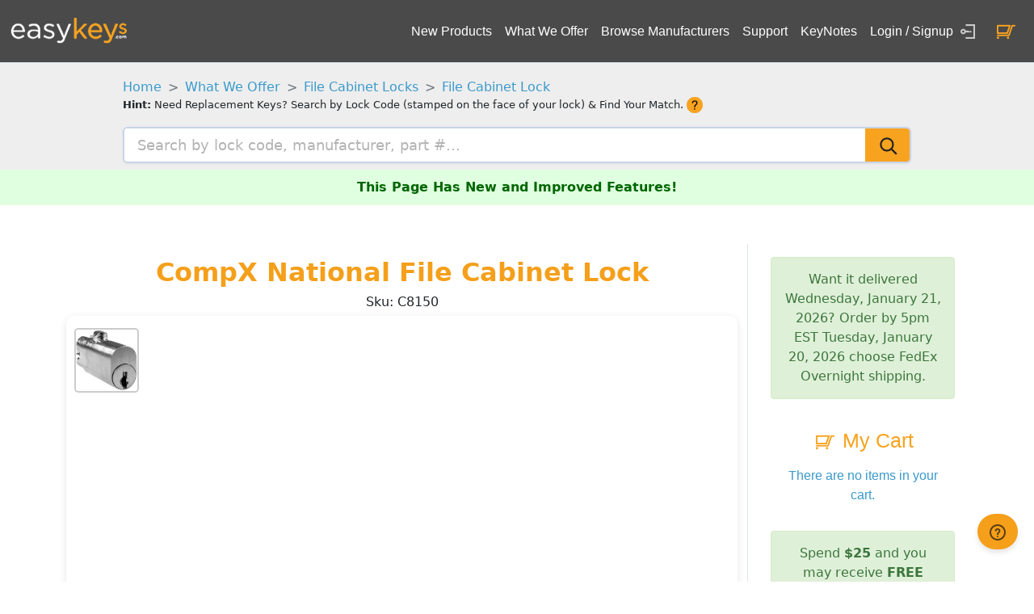

--- FILE ---
content_type: text/html; charset=utf-8
request_url: https://easykeys.com/products/1833_CompX_National_File_Cabinet_Lock_C8150
body_size: 118315
content:
<!DOCTYPE html>
<html lang="en">
<head>
    <meta charset="utf-8" />
    <meta name="viewport" content="width=device-width, initial-scale=1.0" />
    <title>
        CompX National File Cabinet Lock C8150 | Easykeys.com
    </title>
    <style>html{font-size:14px}.selected-label-wrapper{position:relative}.selected-label-wrapper::after{content:"Selected";display:none;position:absolute;top:.5rem;right:.5rem;background-color:#28a745;color:#fff;padding:2px 8px;font-size:1rem;font-weight:bold;border-radius:.25rem;box-shadow:0 1px 3px rgba(0,0,0,.2)}.btn-check:checked+.selected-label-wrapper::after{display:inline-block}@media(min-width:768px){html{font-size:16px}}.btn:focus,.btn:active:focus,.btn-link.nav-link:focus,.form-control:focus,.form-check-input:focus{box-shadow:0 0 0 .1rem white,0 0 0 .25rem #258cfb}html{position:relative;min-height:100%}body{font-size:14px}footer{margin-top:2em!important;font-family:Arial,sans-serif!important;font-size:14px!important;color:#8c89a1!important;text-align:center!important}footer a{text-decoration:none!important;color:#8c89a1!important;margin:0 10px!important}footer a:hover{text-decoration:underline!important}footer span{color:#8c89a1;margin:0 5px}.update-banner{background-color:#e0ffe0;color:#060;padding:10px;text-align:center;font-weight:bold}.ek-text-color{color:#f8a31f!important}.ek-addtocart-btn{background:#f8a31f!important;color:#fff!important;font-size:14px!important;font-weight:bold!important;text-transform:uppercase}.ek-addtocart-btn:active{color:#fff!important;background-color:#286090!important}@media(hover:hover){.ek-addtocart-btn:hover{color:#fff!important;background-color:#c57000!important;text-decoration:none!important;font-weight:bold!important}}@media(hover:none){.ek-addtocart-btn{color:#fff;background-color:#c57000}}.ek-link{color:#3a9acb;text-decoration:none;font-weight:normal;outline:0;cursor:pointer!important}.roboto-thin{font-family:"Roboto",sans-serif;font-weight:100;font-style:normal}.roboto-light{font-family:"Roboto",sans-serif;font-weight:300;font-style:normal}.roboto-regular{font-family:"Roboto",sans-serif;font-weight:400;font-style:normal}.roboto-medium{font-family:"Roboto",sans-serif;font-weight:500;font-style:normal}.roboto-bold{font-family:"Roboto",sans-serif;font-weight:700;font-style:normal}.roboto-black{font-family:"Roboto",sans-serif;font-weight:900;font-style:normal}.roboto-thin-italic{font-family:"Roboto",sans-serif;font-weight:100;font-style:italic}.roboto-light-italic{font-family:"Roboto",sans-serif;font-weight:300;font-style:italic}.roboto-regular-italic{font-family:"Roboto",sans-serif;font-weight:400;font-style:italic}.roboto-medium-italic{font-family:"Roboto",sans-serif;font-weight:500;font-style:italic}.roboto-bold-italic{font-family:"Roboto",sans-serif;font-weight:700;font-style:italic}.roboto-black-italic{font-family:"Roboto",sans-serif;font-weight:900;font-style:italic}.ek-questionmark{width:21px;height:21px;background:url(/Images/ek-questionmark.png) left top no-repeat;display:inline-block;vertical-align:middle}a.navbar-brand[b-9fizeyyeja]{white-space:normal;text-align:center;word-break:break-all}a[b-9fizeyyeja]{color:#07c}.btn-primary[b-9fizeyyeja]{color:#fff;background-color:#1b6ec2;border-color:#1861ac}.nav-pills .nav-link.active[b-9fizeyyeja],.nav-pills .show>.nav-link[b-9fizeyyeja]{color:#fff;background-color:#1b6ec2;border-color:#1861ac}.border-top[b-9fizeyyeja]{border-top:1px solid #e5e5e5}.border-bottom[b-9fizeyyeja]{border-bottom:1px solid #e5e5e5}.box-shadow[b-9fizeyyeja]{box-shadow:0 .25rem .75rem rgba(0,0,0,.05)}button.accept-policy[b-9fizeyyeja]{font-size:1rem;line-height:inherit}.footer[b-9fizeyyeja]{position:absolute;bottom:0;width:100%;white-space:nowrap;line-height:60px}.star-rating[b-pem5cnswln]{direction:rtl;display:inline-flex;justify-content:flex-start}.star-rating input[type="radio"][b-pem5cnswln]{display:none}.star-rating label[b-pem5cnswln]{font-size:2rem;color:#ddd;cursor:pointer;transition:color .2s}.star-rating input[type="radio"]:checked~label[b-pem5cnswln],.star-rating label:hover[b-pem5cnswln],.star-rating label:hover~label[b-pem5cnswln]{color:#ffc107}a.navbar-brand[b-6nw63ln4eb]{white-space:normal;text-align:center;word-break:break-all}a[b-6nw63ln4eb]{color:#07c}.btn-primary[b-6nw63ln4eb]{color:#fff;background-color:#1b6ec2;border-color:#1861ac}.nav-pills .nav-link.active[b-6nw63ln4eb],.nav-pills .show>.nav-link[b-6nw63ln4eb]{color:#fff;background-color:#1b6ec2;border-color:#1861ac}.border-top[b-6nw63ln4eb]{border-top:1px solid #e5e5e5}.border-bottom[b-6nw63ln4eb]{border-bottom:1px solid #e5e5e5}.box-shadow[b-6nw63ln4eb]{box-shadow:0 .25rem .75rem rgba(0,0,0,.05)}button.accept-policy[b-6nw63ln4eb]{font-size:1rem;line-height:inherit}.footer[b-6nw63ln4eb]{position:absolute;bottom:0;width:100%;white-space:nowrap;line-height:60px}.pagination[b-kv075064mm]{display:flex;flex-wrap:wrap;gap:4px}.pagination .page-link[b-kv075064mm]{color:#f8a31f!important;border-color:#f8a31f!important}.pagination .page-link:hover[b-kv075064mm]{color:#fff;background-color:#f8a31f!important;border-color:#f8a31f!important}.pagination .page-item.active .page-link[b-kv075064mm]{color:#fff;background-color:#f8a31f!important;border-color:#f8a31f!important}.page-item.active .page-link[b-kv075064mm]{z-index:3;color:#fff!important;background-color:#f8a31f!important;border-color:#f8a31f!important}.pagination .page-item.disabled .page-link[b-kv075064mm]{color:#ffbb7a;border-color:#ffbb7a;background-color:#ffe8d1;pointer-events:none;opacity:.6}.pagination .page-link i[b-kv075064mm]{color:inherit!important}a.navbar-brand[b-cghmw0ephi]{white-space:normal;text-align:center;word-break:break-all}a[b-cghmw0ephi]{color:#07c}.btn-primary[b-cghmw0ephi]{color:#fff;background-color:#1b6ec2;border-color:#1861ac}.nav-pills .nav-link.active[b-cghmw0ephi],.nav-pills .show>.nav-link[b-cghmw0ephi]{color:#fff;background-color:#1b6ec2;border-color:#1861ac}.border-top[b-cghmw0ephi]{border-top:1px solid #e5e5e5}.border-bottom[b-cghmw0ephi]{border-bottom:1px solid #e5e5e5}.box-shadow[b-cghmw0ephi]{box-shadow:0 .25rem .75rem rgba(0,0,0,.05)}button.accept-policy[b-cghmw0ephi]{font-size:1rem;line-height:inherit}.footer[b-cghmw0ephi]{position:absolute;bottom:0;width:100%;white-space:nowrap;line-height:60px}.breadcrumb-link[b-dfio61nwln]{color:#3a9acb!important;text-decoration:blink}.search-input[b-dfio61nwln]{background-repeat:no-repeat;background-position:right;background-color:#fff}li a[b-7rs7pt83rc]{color:#fff;text-decoration:none}a.navbar-brand[b-0v4gnbz0oc]{white-space:normal;text-align:center;word-break:break-all}a[b-0v4gnbz0oc]{color:#07c}.btn-primary[b-0v4gnbz0oc]{color:#fff;background-color:#1b6ec2;border-color:#1861ac}.nav-pills .nav-link.active[b-0v4gnbz0oc],.nav-pills .show>.nav-link[b-0v4gnbz0oc]{color:#fff;background-color:#1b6ec2;border-color:#1861ac}.border-top[b-0v4gnbz0oc]{border-top:1px solid #e5e5e5}.border-bottom[b-0v4gnbz0oc]{border-bottom:1px solid #e5e5e5}.box-shadow[b-0v4gnbz0oc]{box-shadow:0 .25rem .75rem rgba(0,0,0,.05)}button.accept-policy[b-0v4gnbz0oc]{font-size:1rem;line-height:inherit}.footer[b-0v4gnbz0oc]{position:absolute;bottom:0;width:100%;white-space:nowrap;line-height:60px}@charset "UTF-8";
/*!
 * Bootstrap v5.1.0 (https://getbootstrap.com/)
 * Copyright 2011-2021 The Bootstrap Authors
 * Copyright 2011-2021 Twitter, Inc.
 * Licensed under MIT (https://github.com/twbs/bootstrap/blob/main/LICENSE)
 */
:root{--bs-blue:#0d6efd;--bs-indigo:#6610f2;--bs-purple:#6f42c1;--bs-pink:#d63384;--bs-red:#dc3545;--bs-orange:#fd7e14;--bs-yellow:#ffc107;--bs-green:#198754;--bs-teal:#20c997;--bs-cyan:#0dcaf0;--bs-white:#fff;--bs-gray:#6c757d;--bs-gray-dark:#343a40;--bs-gray-100:#f8f9fa;--bs-gray-200:#e9ecef;--bs-gray-300:#dee2e6;--bs-gray-400:#ced4da;--bs-gray-500:#adb5bd;--bs-gray-600:#6c757d;--bs-gray-700:#495057;--bs-gray-800:#343a40;--bs-gray-900:#212529;--bs-primary:#0d6efd;--bs-secondary:#6c757d;--bs-success:#198754;--bs-info:#0dcaf0;--bs-warning:#ffc107;--bs-danger:#dc3545;--bs-light:#f8f9fa;--bs-dark:#212529;--bs-primary-rgb:13,110,253;--bs-secondary-rgb:108,117,125;--bs-success-rgb:25,135,84;--bs-info-rgb:13,202,240;--bs-warning-rgb:255,193,7;--bs-danger-rgb:220,53,69;--bs-light-rgb:248,249,250;--bs-dark-rgb:33,37,41;--bs-white-rgb:255,255,255;--bs-black-rgb:0,0,0;--bs-body-rgb:33,37,41;--bs-font-sans-serif:system-ui,-apple-system,"Segoe UI",Roboto,"Helvetica Neue",Arial,"Noto Sans","Liberation Sans",sans-serif,"Apple Color Emoji","Segoe UI Emoji","Segoe UI Symbol","Noto Color Emoji";--bs-font-monospace:SFMono-Regular,Menlo,Monaco,Consolas,"Liberation Mono","Courier New",monospace;--bs-gradient:linear-gradient(180deg,rgba(255,255,255,.15),rgba(255,255,255,0));--bs-body-font-family:var(--bs-font-sans-serif);--bs-body-font-size:1rem;--bs-body-font-weight:400;--bs-body-line-height:1.5;--bs-body-color:#212529;--bs-body-bg:#fff}*,::after,::before{box-sizing:border-box}@media(prefers-reduced-motion:no-preference){:root{scroll-behavior:smooth}}body{margin:0;font-family:var(--bs-body-font-family);font-size:var(--bs-body-font-size);font-weight:var(--bs-body-font-weight);line-height:var(--bs-body-line-height);color:var(--bs-body-color);text-align:var(--bs-body-text-align);background-color:var(--bs-body-bg);-webkit-text-size-adjust:100%;-webkit-tap-highlight-color:transparent}hr{margin:1rem 0;color:inherit;background-color:currentColor;border:0;opacity:.25}hr:not([size]){height:1px}.h1,.h2,.h3,.h4,.h5,.h6,h1,h2,h3,h4,h5,h6{margin-top:0;margin-bottom:.5rem;font-weight:500;line-height:1.2}.h1,h1{font-size:calc(1.375rem + 1.5vw)}@media(min-width:1200px){.h1,h1{font-size:2.5rem}}.h2,h2{font-size:calc(1.325rem + .9vw)}@media(min-width:1200px){.h2,h2{font-size:2rem}}.h3,h3{font-size:calc(1.3rem + .6vw)}@media(min-width:1200px){.h3,h3{font-size:1.75rem}}.h4,h4{font-size:calc(1.275rem + .3vw)}@media(min-width:1200px){.h4,h4{font-size:1.5rem}}.h5,h5{font-size:1.25rem}.h6,h6{font-size:1rem}p{margin-top:0;margin-bottom:1rem}abbr[data-bs-original-title],abbr[title]{-webkit-text-decoration:underline dotted;text-decoration:underline dotted;cursor:help;-webkit-text-decoration-skip-ink:none;text-decoration-skip-ink:none}address{margin-bottom:1rem;font-style:normal;line-height:inherit}ol,ul{padding-left:2rem}dl,ol,ul{margin-top:0;margin-bottom:1rem}ol ol,ol ul,ul ol,ul ul{margin-bottom:0}dt{font-weight:700}dd{margin-bottom:.5rem;margin-left:0}blockquote{margin:0 0 1rem}b,strong{font-weight:bolder}.small,small{font-size:.875em}.mark,mark{padding:.2em;background-color:#fcf8e3}sub,sup{position:relative;font-size:.75em;line-height:0;vertical-align:baseline}sub{bottom:-.25em}sup{top:-.5em}a{color:#0d6efd;text-decoration:underline}a:hover{color:#0a58ca}a:not([href]):not([class]),a:not([href]):not([class]):hover{color:inherit;text-decoration:none}code,kbd,pre,samp{font-family:var(--bs-font-monospace);font-size:1em;direction:ltr;unicode-bidi:bidi-override}pre{display:block;margin-top:0;margin-bottom:1rem;overflow:auto;font-size:.875em}pre code{font-size:inherit;color:inherit;word-break:normal}code{font-size:.875em;color:#d63384;word-wrap:break-word}a>code{color:inherit}kbd{padding:.2rem .4rem;font-size:.875em;color:#fff;background-color:#212529;border-radius:.2rem}kbd kbd{padding:0;font-size:1em;font-weight:700}figure{margin:0 0 1rem}img,svg{vertical-align:middle}table{caption-side:bottom;border-collapse:collapse}caption{padding-top:.5rem;padding-bottom:.5rem;color:#6c757d;text-align:left}th{text-align:inherit;text-align:-webkit-match-parent}tbody,td,tfoot,th,thead,tr{border-color:inherit;border-style:solid;border-width:0}label{display:inline-block}button{border-radius:0}button:focus:not(:focus-visible){outline:0}button,input,optgroup,select,textarea{margin:0;font-family:inherit;font-size:inherit;line-height:inherit}button,select{text-transform:none}[role=button]{cursor:pointer}select{word-wrap:normal}select:disabled{opacity:1}[list]::-webkit-calendar-picker-indicator{display:none}[type=button],[type=reset],[type=submit],button{-webkit-appearance:button}[type=button]:not(:disabled),[type=reset]:not(:disabled),[type=submit]:not(:disabled),button:not(:disabled){cursor:pointer}::-moz-focus-inner{padding:0;border-style:none}textarea{resize:vertical}fieldset{min-width:0;padding:0;margin:0;border:0}legend{float:left;width:100%;padding:0;margin-bottom:.5rem;font-size:calc(1.275rem + .3vw);line-height:inherit}@media(min-width:1200px){legend{font-size:1.5rem}}legend+*{clear:left}::-webkit-datetime-edit-day-field,::-webkit-datetime-edit-fields-wrapper,::-webkit-datetime-edit-hour-field,::-webkit-datetime-edit-minute,::-webkit-datetime-edit-month-field,::-webkit-datetime-edit-text,::-webkit-datetime-edit-year-field{padding:0}::-webkit-inner-spin-button{height:auto}[type=search]{outline-offset:-2px;-webkit-appearance:textfield}::-webkit-search-decoration{-webkit-appearance:none}::-webkit-color-swatch-wrapper{padding:0}::file-selector-button{font:inherit}::-webkit-file-upload-button{font:inherit;-webkit-appearance:button}output{display:inline-block}iframe{border:0}summary{display:list-item;cursor:pointer}progress{vertical-align:baseline}[hidden]{display:none!important}.lead{font-size:1.25rem;font-weight:300}.display-1{font-size:calc(1.625rem + 4.5vw);font-weight:300;line-height:1.2}@media(min-width:1200px){.display-1{font-size:5rem}}.display-2{font-size:calc(1.575rem + 3.9vw);font-weight:300;line-height:1.2}@media(min-width:1200px){.display-2{font-size:4.5rem}}.display-3{font-size:calc(1.525rem + 3.3vw);font-weight:300;line-height:1.2}@media(min-width:1200px){.display-3{font-size:4rem}}.display-4{font-size:calc(1.475rem + 2.7vw);font-weight:300;line-height:1.2}@media(min-width:1200px){.display-4{font-size:3.5rem}}.display-5{font-size:calc(1.425rem + 2.1vw);font-weight:300;line-height:1.2}@media(min-width:1200px){.display-5{font-size:3rem}}.display-6{font-size:calc(1.375rem + 1.5vw);font-weight:300;line-height:1.2}@media(min-width:1200px){.display-6{font-size:2.5rem}}.list-unstyled{padding-left:0;list-style:none}.list-inline{padding-left:0;list-style:none}.list-inline-item{display:inline-block}.list-inline-item:not(:last-child){margin-right:.5rem}.initialism{font-size:.875em;text-transform:uppercase}.blockquote{margin-bottom:1rem;font-size:1.25rem}.blockquote>:last-child{margin-bottom:0}.blockquote-footer{margin-top:-1rem;margin-bottom:1rem;font-size:.875em;color:#6c757d}.blockquote-footer::before{content:"— "}.img-fluid{max-width:100%;height:auto}.img-thumbnail{padding:.25rem;background-color:#fff;border:1px solid #dee2e6;border-radius:.25rem;max-width:100%;height:auto}.figure{display:inline-block}.figure-img{margin-bottom:.5rem;line-height:1}.figure-caption{font-size:.875em;color:#6c757d}.container,.container-fluid,.container-lg,.container-md,.container-sm,.container-xl,.container-xxl{width:100%;padding-right:var(--bs-gutter-x,.75rem);padding-left:var(--bs-gutter-x,.75rem);margin-right:auto;margin-left:auto}@media(min-width:576px){.container,.container-sm{max-width:540px}}@media(min-width:768px){.container,.container-md,.container-sm{max-width:720px}}@media(min-width:992px){.container,.container-lg,.container-md,.container-sm{max-width:960px}}@media(min-width:1200px){.container,.container-lg,.container-md,.container-sm,.container-xl{max-width:1140px}}@media(min-width:1400px){.container,.container-lg,.container-md,.container-sm,.container-xl,.container-xxl{max-width:1320px}}.row{--bs-gutter-x:1.5rem;--bs-gutter-y:0;display:flex;flex-wrap:wrap;margin-top:calc(var(--bs-gutter-y)*-1);margin-right:calc(var(--bs-gutter-x)*-.5);margin-left:calc(var(--bs-gutter-x)*-.5)}.row>*{flex-shrink:0;width:100%;max-width:100%;padding-right:calc(var(--bs-gutter-x)*.5);padding-left:calc(var(--bs-gutter-x)*.5);margin-top:var(--bs-gutter-y)}.col{flex:1 0 0%}.row-cols-auto>*{flex:0 0 auto;width:auto}.row-cols-1>*{flex:0 0 auto;width:100%}.row-cols-2>*{flex:0 0 auto;width:50%}.row-cols-3>*{flex:0 0 auto;width:33.3333333333%}.row-cols-4>*{flex:0 0 auto;width:25%}.row-cols-5>*{flex:0 0 auto;width:20%}.row-cols-6>*{flex:0 0 auto;width:16.6666666667%}.col-auto{flex:0 0 auto;width:auto}.col-1{flex:0 0 auto;width:8.33333333%}.col-2{flex:0 0 auto;width:16.66666667%}.col-3{flex:0 0 auto;width:25%}.col-4{flex:0 0 auto;width:33.33333333%}.col-5{flex:0 0 auto;width:41.66666667%}.col-6{flex:0 0 auto;width:50%}.col-7{flex:0 0 auto;width:58.33333333%}.col-8{flex:0 0 auto;width:66.66666667%}.col-9{flex:0 0 auto;width:75%}.col-10{flex:0 0 auto;width:83.33333333%}.col-11{flex:0 0 auto;width:91.66666667%}.col-12{flex:0 0 auto;width:100%}.offset-1{margin-left:8.33333333%}.offset-2{margin-left:16.66666667%}.offset-3{margin-left:25%}.offset-4{margin-left:33.33333333%}.offset-5{margin-left:41.66666667%}.offset-6{margin-left:50%}.offset-7{margin-left:58.33333333%}.offset-8{margin-left:66.66666667%}.offset-9{margin-left:75%}.offset-10{margin-left:83.33333333%}.offset-11{margin-left:91.66666667%}.g-0,.gx-0{--bs-gutter-x:0}.g-0,.gy-0{--bs-gutter-y:0}.g-1,.gx-1{--bs-gutter-x:.25rem}.g-1,.gy-1{--bs-gutter-y:.25rem}.g-2,.gx-2{--bs-gutter-x:.5rem}.g-2,.gy-2{--bs-gutter-y:.5rem}.g-3,.gx-3{--bs-gutter-x:1rem}.g-3,.gy-3{--bs-gutter-y:1rem}.g-4,.gx-4{--bs-gutter-x:1.5rem}.g-4,.gy-4{--bs-gutter-y:1.5rem}.g-5,.gx-5{--bs-gutter-x:3rem}.g-5,.gy-5{--bs-gutter-y:3rem}@media(min-width:576px){.col-sm{flex:1 0 0%}.row-cols-sm-auto>*{flex:0 0 auto;width:auto}.row-cols-sm-1>*{flex:0 0 auto;width:100%}.row-cols-sm-2>*{flex:0 0 auto;width:50%}.row-cols-sm-3>*{flex:0 0 auto;width:33.3333333333%}.row-cols-sm-4>*{flex:0 0 auto;width:25%}.row-cols-sm-5>*{flex:0 0 auto;width:20%}.row-cols-sm-6>*{flex:0 0 auto;width:16.6666666667%}.col-sm-auto{flex:0 0 auto;width:auto}.col-sm-1{flex:0 0 auto;width:8.33333333%}.col-sm-2{flex:0 0 auto;width:16.66666667%}.col-sm-3{flex:0 0 auto;width:25%}.col-sm-4{flex:0 0 auto;width:33.33333333%}.col-sm-5{flex:0 0 auto;width:41.66666667%}.col-sm-6{flex:0 0 auto;width:50%}.col-sm-7{flex:0 0 auto;width:58.33333333%}.col-sm-8{flex:0 0 auto;width:66.66666667%}.col-sm-9{flex:0 0 auto;width:75%}.col-sm-10{flex:0 0 auto;width:83.33333333%}.col-sm-11{flex:0 0 auto;width:91.66666667%}.col-sm-12{flex:0 0 auto;width:100%}.offset-sm-0{margin-left:0}.offset-sm-1{margin-left:8.33333333%}.offset-sm-2{margin-left:16.66666667%}.offset-sm-3{margin-left:25%}.offset-sm-4{margin-left:33.33333333%}.offset-sm-5{margin-left:41.66666667%}.offset-sm-6{margin-left:50%}.offset-sm-7{margin-left:58.33333333%}.offset-sm-8{margin-left:66.66666667%}.offset-sm-9{margin-left:75%}.offset-sm-10{margin-left:83.33333333%}.offset-sm-11{margin-left:91.66666667%}.g-sm-0,.gx-sm-0{--bs-gutter-x:0}.g-sm-0,.gy-sm-0{--bs-gutter-y:0}.g-sm-1,.gx-sm-1{--bs-gutter-x:.25rem}.g-sm-1,.gy-sm-1{--bs-gutter-y:.25rem}.g-sm-2,.gx-sm-2{--bs-gutter-x:.5rem}.g-sm-2,.gy-sm-2{--bs-gutter-y:.5rem}.g-sm-3,.gx-sm-3{--bs-gutter-x:1rem}.g-sm-3,.gy-sm-3{--bs-gutter-y:1rem}.g-sm-4,.gx-sm-4{--bs-gutter-x:1.5rem}.g-sm-4,.gy-sm-4{--bs-gutter-y:1.5rem}.g-sm-5,.gx-sm-5{--bs-gutter-x:3rem}.g-sm-5,.gy-sm-5{--bs-gutter-y:3rem}}@media(min-width:768px){.col-md{flex:1 0 0%}.row-cols-md-auto>*{flex:0 0 auto;width:auto}.row-cols-md-1>*{flex:0 0 auto;width:100%}.row-cols-md-2>*{flex:0 0 auto;width:50%}.row-cols-md-3>*{flex:0 0 auto;width:33.3333333333%}.row-cols-md-4>*{flex:0 0 auto;width:25%}.row-cols-md-5>*{flex:0 0 auto;width:20%}.row-cols-md-6>*{flex:0 0 auto;width:16.6666666667%}.col-md-auto{flex:0 0 auto;width:auto}.col-md-1{flex:0 0 auto;width:8.33333333%}.col-md-2{flex:0 0 auto;width:16.66666667%}.col-md-3{flex:0 0 auto;width:25%}.col-md-4{flex:0 0 auto;width:33.33333333%}.col-md-5{flex:0 0 auto;width:41.66666667%}.col-md-6{flex:0 0 auto;width:50%}.col-md-7{flex:0 0 auto;width:58.33333333%}.col-md-8{flex:0 0 auto;width:66.66666667%}.col-md-9{flex:0 0 auto;width:75%}.col-md-10{flex:0 0 auto;width:83.33333333%}.col-md-11{flex:0 0 auto;width:91.66666667%}.col-md-12{flex:0 0 auto;width:100%}.offset-md-0{margin-left:0}.offset-md-1{margin-left:8.33333333%}.offset-md-2{margin-left:16.66666667%}.offset-md-3{margin-left:25%}.offset-md-4{margin-left:33.33333333%}.offset-md-5{margin-left:41.66666667%}.offset-md-6{margin-left:50%}.offset-md-7{margin-left:58.33333333%}.offset-md-8{margin-left:66.66666667%}.offset-md-9{margin-left:75%}.offset-md-10{margin-left:83.33333333%}.offset-md-11{margin-left:91.66666667%}.g-md-0,.gx-md-0{--bs-gutter-x:0}.g-md-0,.gy-md-0{--bs-gutter-y:0}.g-md-1,.gx-md-1{--bs-gutter-x:.25rem}.g-md-1,.gy-md-1{--bs-gutter-y:.25rem}.g-md-2,.gx-md-2{--bs-gutter-x:.5rem}.g-md-2,.gy-md-2{--bs-gutter-y:.5rem}.g-md-3,.gx-md-3{--bs-gutter-x:1rem}.g-md-3,.gy-md-3{--bs-gutter-y:1rem}.g-md-4,.gx-md-4{--bs-gutter-x:1.5rem}.g-md-4,.gy-md-4{--bs-gutter-y:1.5rem}.g-md-5,.gx-md-5{--bs-gutter-x:3rem}.g-md-5,.gy-md-5{--bs-gutter-y:3rem}}@media(min-width:992px){.col-lg{flex:1 0 0%}.row-cols-lg-auto>*{flex:0 0 auto;width:auto}.row-cols-lg-1>*{flex:0 0 auto;width:100%}.row-cols-lg-2>*{flex:0 0 auto;width:50%}.row-cols-lg-3>*{flex:0 0 auto;width:33.3333333333%}.row-cols-lg-4>*{flex:0 0 auto;width:25%}.row-cols-lg-5>*{flex:0 0 auto;width:20%}.row-cols-lg-6>*{flex:0 0 auto;width:16.6666666667%}.col-lg-auto{flex:0 0 auto;width:auto}.col-lg-1{flex:0 0 auto;width:8.33333333%}.col-lg-2{flex:0 0 auto;width:16.66666667%}.col-lg-3{flex:0 0 auto;width:25%}.col-lg-4{flex:0 0 auto;width:33.33333333%}.col-lg-5{flex:0 0 auto;width:41.66666667%}.col-lg-6{flex:0 0 auto;width:50%}.col-lg-7{flex:0 0 auto;width:58.33333333%}.col-lg-8{flex:0 0 auto;width:66.66666667%}.col-lg-9{flex:0 0 auto;width:75%}.col-lg-10{flex:0 0 auto;width:83.33333333%}.col-lg-11{flex:0 0 auto;width:91.66666667%}.col-lg-12{flex:0 0 auto;width:100%}.offset-lg-0{margin-left:0}.offset-lg-1{margin-left:8.33333333%}.offset-lg-2{margin-left:16.66666667%}.offset-lg-3{margin-left:25%}.offset-lg-4{margin-left:33.33333333%}.offset-lg-5{margin-left:41.66666667%}.offset-lg-6{margin-left:50%}.offset-lg-7{margin-left:58.33333333%}.offset-lg-8{margin-left:66.66666667%}.offset-lg-9{margin-left:75%}.offset-lg-10{margin-left:83.33333333%}.offset-lg-11{margin-left:91.66666667%}.g-lg-0,.gx-lg-0{--bs-gutter-x:0}.g-lg-0,.gy-lg-0{--bs-gutter-y:0}.g-lg-1,.gx-lg-1{--bs-gutter-x:.25rem}.g-lg-1,.gy-lg-1{--bs-gutter-y:.25rem}.g-lg-2,.gx-lg-2{--bs-gutter-x:.5rem}.g-lg-2,.gy-lg-2{--bs-gutter-y:.5rem}.g-lg-3,.gx-lg-3{--bs-gutter-x:1rem}.g-lg-3,.gy-lg-3{--bs-gutter-y:1rem}.g-lg-4,.gx-lg-4{--bs-gutter-x:1.5rem}.g-lg-4,.gy-lg-4{--bs-gutter-y:1.5rem}.g-lg-5,.gx-lg-5{--bs-gutter-x:3rem}.g-lg-5,.gy-lg-5{--bs-gutter-y:3rem}}@media(min-width:1200px){.col-xl{flex:1 0 0%}.row-cols-xl-auto>*{flex:0 0 auto;width:auto}.row-cols-xl-1>*{flex:0 0 auto;width:100%}.row-cols-xl-2>*{flex:0 0 auto;width:50%}.row-cols-xl-3>*{flex:0 0 auto;width:33.3333333333%}.row-cols-xl-4>*{flex:0 0 auto;width:25%}.row-cols-xl-5>*{flex:0 0 auto;width:20%}.row-cols-xl-6>*{flex:0 0 auto;width:16.6666666667%}.col-xl-auto{flex:0 0 auto;width:auto}.col-xl-1{flex:0 0 auto;width:8.33333333%}.col-xl-2{flex:0 0 auto;width:16.66666667%}.col-xl-3{flex:0 0 auto;width:25%}.col-xl-4{flex:0 0 auto;width:33.33333333%}.col-xl-5{flex:0 0 auto;width:41.66666667%}.col-xl-6{flex:0 0 auto;width:50%}.col-xl-7{flex:0 0 auto;width:58.33333333%}.col-xl-8{flex:0 0 auto;width:66.66666667%}.col-xl-9{flex:0 0 auto;width:75%}.col-xl-10{flex:0 0 auto;width:83.33333333%}.col-xl-11{flex:0 0 auto;width:91.66666667%}.col-xl-12{flex:0 0 auto;width:100%}.offset-xl-0{margin-left:0}.offset-xl-1{margin-left:8.33333333%}.offset-xl-2{margin-left:16.66666667%}.offset-xl-3{margin-left:25%}.offset-xl-4{margin-left:33.33333333%}.offset-xl-5{margin-left:41.66666667%}.offset-xl-6{margin-left:50%}.offset-xl-7{margin-left:58.33333333%}.offset-xl-8{margin-left:66.66666667%}.offset-xl-9{margin-left:75%}.offset-xl-10{margin-left:83.33333333%}.offset-xl-11{margin-left:91.66666667%}.g-xl-0,.gx-xl-0{--bs-gutter-x:0}.g-xl-0,.gy-xl-0{--bs-gutter-y:0}.g-xl-1,.gx-xl-1{--bs-gutter-x:.25rem}.g-xl-1,.gy-xl-1{--bs-gutter-y:.25rem}.g-xl-2,.gx-xl-2{--bs-gutter-x:.5rem}.g-xl-2,.gy-xl-2{--bs-gutter-y:.5rem}.g-xl-3,.gx-xl-3{--bs-gutter-x:1rem}.g-xl-3,.gy-xl-3{--bs-gutter-y:1rem}.g-xl-4,.gx-xl-4{--bs-gutter-x:1.5rem}.g-xl-4,.gy-xl-4{--bs-gutter-y:1.5rem}.g-xl-5,.gx-xl-5{--bs-gutter-x:3rem}.g-xl-5,.gy-xl-5{--bs-gutter-y:3rem}}@media(min-width:1400px){.col-xxl{flex:1 0 0%}.row-cols-xxl-auto>*{flex:0 0 auto;width:auto}.row-cols-xxl-1>*{flex:0 0 auto;width:100%}.row-cols-xxl-2>*{flex:0 0 auto;width:50%}.row-cols-xxl-3>*{flex:0 0 auto;width:33.3333333333%}.row-cols-xxl-4>*{flex:0 0 auto;width:25%}.row-cols-xxl-5>*{flex:0 0 auto;width:20%}.row-cols-xxl-6>*{flex:0 0 auto;width:16.6666666667%}.col-xxl-auto{flex:0 0 auto;width:auto}.col-xxl-1{flex:0 0 auto;width:8.33333333%}.col-xxl-2{flex:0 0 auto;width:16.66666667%}.col-xxl-3{flex:0 0 auto;width:25%}.col-xxl-4{flex:0 0 auto;width:33.33333333%}.col-xxl-5{flex:0 0 auto;width:41.66666667%}.col-xxl-6{flex:0 0 auto;width:50%}.col-xxl-7{flex:0 0 auto;width:58.33333333%}.col-xxl-8{flex:0 0 auto;width:66.66666667%}.col-xxl-9{flex:0 0 auto;width:75%}.col-xxl-10{flex:0 0 auto;width:83.33333333%}.col-xxl-11{flex:0 0 auto;width:91.66666667%}.col-xxl-12{flex:0 0 auto;width:100%}.offset-xxl-0{margin-left:0}.offset-xxl-1{margin-left:8.33333333%}.offset-xxl-2{margin-left:16.66666667%}.offset-xxl-3{margin-left:25%}.offset-xxl-4{margin-left:33.33333333%}.offset-xxl-5{margin-left:41.66666667%}.offset-xxl-6{margin-left:50%}.offset-xxl-7{margin-left:58.33333333%}.offset-xxl-8{margin-left:66.66666667%}.offset-xxl-9{margin-left:75%}.offset-xxl-10{margin-left:83.33333333%}.offset-xxl-11{margin-left:91.66666667%}.g-xxl-0,.gx-xxl-0{--bs-gutter-x:0}.g-xxl-0,.gy-xxl-0{--bs-gutter-y:0}.g-xxl-1,.gx-xxl-1{--bs-gutter-x:.25rem}.g-xxl-1,.gy-xxl-1{--bs-gutter-y:.25rem}.g-xxl-2,.gx-xxl-2{--bs-gutter-x:.5rem}.g-xxl-2,.gy-xxl-2{--bs-gutter-y:.5rem}.g-xxl-3,.gx-xxl-3{--bs-gutter-x:1rem}.g-xxl-3,.gy-xxl-3{--bs-gutter-y:1rem}.g-xxl-4,.gx-xxl-4{--bs-gutter-x:1.5rem}.g-xxl-4,.gy-xxl-4{--bs-gutter-y:1.5rem}.g-xxl-5,.gx-xxl-5{--bs-gutter-x:3rem}.g-xxl-5,.gy-xxl-5{--bs-gutter-y:3rem}}.table{--bs-table-bg:transparent;--bs-table-accent-bg:transparent;--bs-table-striped-color:#212529;--bs-table-striped-bg:rgba(0,0,0,.05);--bs-table-active-color:#212529;--bs-table-active-bg:rgba(0,0,0,.1);--bs-table-hover-color:#212529;--bs-table-hover-bg:rgba(0,0,0,.075);width:100%;margin-bottom:1rem;color:#212529;vertical-align:top;border-color:#dee2e6}.table>:not(caption)>*>*{padding:.5rem .5rem;background-color:var(--bs-table-bg);border-bottom-width:1px;box-shadow:inset 0 0 0 9999px var(--bs-table-accent-bg)}.table>tbody{vertical-align:inherit}.table>thead{vertical-align:bottom}.table>:not(:last-child)>:last-child>*{border-bottom-color:currentColor}.caption-top{caption-side:top}.table-sm>:not(caption)>*>*{padding:.25rem .25rem}.table-bordered>:not(caption)>*{border-width:1px 0}.table-bordered>:not(caption)>*>*{border-width:0 1px}.table-borderless>:not(caption)>*>*{border-bottom-width:0}.table-striped>tbody>tr:nth-of-type(odd){--bs-table-accent-bg:var(--bs-table-striped-bg);color:var(--bs-table-striped-color)}.table-active{--bs-table-accent-bg:var(--bs-table-active-bg);color:var(--bs-table-active-color)}.table-hover>tbody>tr:hover{--bs-table-accent-bg:var(--bs-table-hover-bg);color:var(--bs-table-hover-color)}.table-primary{--bs-table-bg:#cfe2ff;--bs-table-striped-bg:#c5d7f2;--bs-table-striped-color:#000;--bs-table-active-bg:#bacbe6;--bs-table-active-color:#000;--bs-table-hover-bg:#bfd1ec;--bs-table-hover-color:#000;color:#000;border-color:#bacbe6}.table-secondary{--bs-table-bg:#e2e3e5;--bs-table-striped-bg:#d7d8da;--bs-table-striped-color:#000;--bs-table-active-bg:#cbccce;--bs-table-active-color:#000;--bs-table-hover-bg:#d1d2d4;--bs-table-hover-color:#000;color:#000;border-color:#cbccce}.table-success{--bs-table-bg:#d1e7dd;--bs-table-striped-bg:#c7dbd2;--bs-table-striped-color:#000;--bs-table-active-bg:#bcd0c7;--bs-table-active-color:#000;--bs-table-hover-bg:#c1d6cc;--bs-table-hover-color:#000;color:#000;border-color:#bcd0c7}.table-info{--bs-table-bg:#cff4fc;--bs-table-striped-bg:#c5e8ef;--bs-table-striped-color:#000;--bs-table-active-bg:#badce3;--bs-table-active-color:#000;--bs-table-hover-bg:#bfe2e9;--bs-table-hover-color:#000;color:#000;border-color:#badce3}.table-warning{--bs-table-bg:#fff3cd;--bs-table-striped-bg:#f2e7c3;--bs-table-striped-color:#000;--bs-table-active-bg:#e6dbb9;--bs-table-active-color:#000;--bs-table-hover-bg:#ece1be;--bs-table-hover-color:#000;color:#000;border-color:#e6dbb9}.table-danger{--bs-table-bg:#f8d7da;--bs-table-striped-bg:#eccccf;--bs-table-striped-color:#000;--bs-table-active-bg:#dfc2c4;--bs-table-active-color:#000;--bs-table-hover-bg:#e5c7ca;--bs-table-hover-color:#000;color:#000;border-color:#dfc2c4}.table-light{--bs-table-bg:#f8f9fa;--bs-table-striped-bg:#ecedee;--bs-table-striped-color:#000;--bs-table-active-bg:#dfe0e1;--bs-table-active-color:#000;--bs-table-hover-bg:#e5e6e7;--bs-table-hover-color:#000;color:#000;border-color:#dfe0e1}.table-dark{--bs-table-bg:#212529;--bs-table-striped-bg:#2c3034;--bs-table-striped-color:#fff;--bs-table-active-bg:#373b3e;--bs-table-active-color:#fff;--bs-table-hover-bg:#323539;--bs-table-hover-color:#fff;color:#fff;border-color:#373b3e}.table-responsive{overflow-x:auto;-webkit-overflow-scrolling:touch}@media(max-width:575.98px){.table-responsive-sm{overflow-x:auto;-webkit-overflow-scrolling:touch}}@media(max-width:767.98px){.table-responsive-md{overflow-x:auto;-webkit-overflow-scrolling:touch}}@media(max-width:991.98px){.table-responsive-lg{overflow-x:auto;-webkit-overflow-scrolling:touch}}@media(max-width:1199.98px){.table-responsive-xl{overflow-x:auto;-webkit-overflow-scrolling:touch}}@media(max-width:1399.98px){.table-responsive-xxl{overflow-x:auto;-webkit-overflow-scrolling:touch}}.form-label{margin-bottom:.5rem}.col-form-label{padding-top:calc(.375rem + 1px);padding-bottom:calc(.375rem + 1px);margin-bottom:0;font-size:inherit;line-height:1.5}.col-form-label-lg{padding-top:calc(.5rem + 1px);padding-bottom:calc(.5rem + 1px);font-size:1.25rem}.col-form-label-sm{padding-top:calc(.25rem + 1px);padding-bottom:calc(.25rem + 1px);font-size:.875rem}.form-text{margin-top:.25rem;font-size:.875em;color:#6c757d}.form-control{display:block;width:100%;padding:.375rem .75rem;font-size:1rem;font-weight:400;line-height:1.5;color:#212529;background-color:#fff;background-clip:padding-box;border:1px solid #ced4da;-webkit-appearance:none;-moz-appearance:none;appearance:none;border-radius:.25rem;transition:border-color .15s ease-in-out,box-shadow .15s ease-in-out}@media(prefers-reduced-motion:reduce){.form-control{transition:none}}.form-control[type=file]{overflow:hidden}.form-control[type=file]:not(:disabled):not([readonly]){cursor:pointer}.form-control:focus{color:#212529;background-color:#fff;border-color:#86b7fe;outline:0;box-shadow:0 0 0 .25rem rgba(13,110,253,.25)}.form-control::-webkit-date-and-time-value{height:1.5em}.form-control::-moz-placeholder{color:#6c757d;opacity:1}.form-control::placeholder{color:#6c757d;opacity:1}.form-control:disabled,.form-control[readonly]{background-color:#e9ecef;opacity:1}.form-control::file-selector-button{padding:.375rem .75rem;margin:-.375rem -.75rem;-webkit-margin-end:.75rem;margin-inline-end:.75rem;color:#212529;background-color:#e9ecef;pointer-events:none;border-color:inherit;border-style:solid;border-width:0;border-inline-end-width:1px;border-radius:0;transition:color .15s ease-in-out,background-color .15s ease-in-out,border-color .15s ease-in-out,box-shadow .15s ease-in-out}@media(prefers-reduced-motion:reduce){.form-control::file-selector-button{transition:none}}.form-control:hover:not(:disabled):not([readonly])::file-selector-button{background-color:#dde0e3}.form-control::-webkit-file-upload-button{padding:.375rem .75rem;margin:-.375rem -.75rem;-webkit-margin-end:.75rem;margin-inline-end:.75rem;color:#212529;background-color:#e9ecef;pointer-events:none;border-color:inherit;border-style:solid;border-width:0;border-inline-end-width:1px;border-radius:0;-webkit-transition:color .15s ease-in-out,background-color .15s ease-in-out,border-color .15s ease-in-out,box-shadow .15s ease-in-out;transition:color .15s ease-in-out,background-color .15s ease-in-out,border-color .15s ease-in-out,box-shadow .15s ease-in-out}@media(prefers-reduced-motion:reduce){.form-control::-webkit-file-upload-button{-webkit-transition:none;transition:none}}.form-control:hover:not(:disabled):not([readonly])::-webkit-file-upload-button{background-color:#dde0e3}.form-control-plaintext{display:block;width:100%;padding:.375rem 0;margin-bottom:0;line-height:1.5;color:#212529;background-color:transparent;border:solid transparent;border-width:1px 0}.form-control-plaintext.form-control-lg,.form-control-plaintext.form-control-sm{padding-right:0;padding-left:0}.form-control-sm{min-height:calc(1.5em + .5rem + 2px);padding:.25rem .5rem;font-size:.875rem;border-radius:.2rem}.form-control-sm::file-selector-button{padding:.25rem .5rem;margin:-.25rem -.5rem;-webkit-margin-end:.5rem;margin-inline-end:.5rem}.form-control-sm::-webkit-file-upload-button{padding:.25rem .5rem;margin:-.25rem -.5rem;-webkit-margin-end:.5rem;margin-inline-end:.5rem}.form-control-lg{min-height:calc(1.5em + 1rem + 2px);padding:.5rem 1rem;font-size:1.25rem;border-radius:.3rem}.form-control-lg::file-selector-button{padding:.5rem 1rem;margin:-.5rem -1rem;-webkit-margin-end:1rem;margin-inline-end:1rem}.form-control-lg::-webkit-file-upload-button{padding:.5rem 1rem;margin:-.5rem -1rem;-webkit-margin-end:1rem;margin-inline-end:1rem}textarea.form-control{min-height:calc(1.5em + .75rem + 2px)}textarea.form-control-sm{min-height:calc(1.5em + .5rem + 2px)}textarea.form-control-lg{min-height:calc(1.5em + 1rem + 2px)}.form-control-color{width:3rem;height:auto;padding:.375rem}.form-control-color:not(:disabled):not([readonly]){cursor:pointer}.form-control-color::-moz-color-swatch{height:1.5em;border-radius:.25rem}.form-control-color::-webkit-color-swatch{height:1.5em;border-radius:.25rem}.form-select{display:block;width:100%;padding:.375rem 2.25rem .375rem .75rem;-moz-padding-start:calc(.75rem - 3px);font-size:1rem;font-weight:400;line-height:1.5;color:#212529;background-color:#fff;background-image:url("data:image/svg+xml,%3csvg xmlns='http://www.w3.org/2000/svg' viewBox='0 0 16 16'%3e%3cpath fill='none' stroke='%23343a40' stroke-linecap='round' stroke-linejoin='round' stroke-width='2' d='M2 5l6 6 6-6'/%3e%3c/svg%3e");background-repeat:no-repeat;background-position:right .75rem center;background-size:16px 12px;border:1px solid #ced4da;border-radius:.25rem;transition:border-color .15s ease-in-out,box-shadow .15s ease-in-out;-webkit-appearance:none;-moz-appearance:none;appearance:none}@media(prefers-reduced-motion:reduce){.form-select{transition:none}}.form-select:focus{border-color:#86b7fe;outline:0;box-shadow:0 0 0 .25rem rgba(13,110,253,.25)}.form-select[multiple],.form-select[size]:not([size="1"]){padding-right:.75rem;background-image:none}.form-select:disabled{background-color:#e9ecef}.form-select:-moz-focusring{color:transparent;text-shadow:0 0 0 #212529}.form-select-sm{padding-top:.25rem;padding-bottom:.25rem;padding-left:.5rem;font-size:.875rem}.form-select-lg{padding-top:.5rem;padding-bottom:.5rem;padding-left:1rem;font-size:1.25rem}.form-check{display:block;min-height:1.5rem;padding-left:1.5em;margin-bottom:.125rem}.form-check .form-check-input{float:left;margin-left:-1.5em}.form-check-input{width:1em;height:1em;margin-top:.25em;vertical-align:top;background-color:#fff;background-repeat:no-repeat;background-position:center;background-size:contain;border:1px solid rgba(0,0,0,.25);-webkit-appearance:none;-moz-appearance:none;appearance:none;-webkit-print-color-adjust:exact;color-adjust:exact}.form-check-input[type=checkbox]{border-radius:.25em}.form-check-input[type=radio]{border-radius:50%}.form-check-input:active{filter:brightness(90%)}.form-check-input:focus{border-color:#86b7fe;outline:0;box-shadow:0 0 0 .25rem rgba(13,110,253,.25)}.form-check-input:checked{background-color:#0d6efd;border-color:#0d6efd}.form-check-input:checked[type=checkbox]{background-image:url("data:image/svg+xml,%3csvg xmlns='http://www.w3.org/2000/svg' viewBox='0 0 20 20'%3e%3cpath fill='none' stroke='%23fff' stroke-linecap='round' stroke-linejoin='round' stroke-width='3' d='M6 10l3 3l6-6'/%3e%3c/svg%3e")}.form-check-input:checked[type=radio]{background-image:url("data:image/svg+xml,%3csvg xmlns='http://www.w3.org/2000/svg' viewBox='-4 -4 8 8'%3e%3ccircle r='2' fill='%23fff'/%3e%3c/svg%3e")}.form-check-input[type=checkbox]:indeterminate{background-color:#0d6efd;border-color:#0d6efd;background-image:url("data:image/svg+xml,%3csvg xmlns='http://www.w3.org/2000/svg' viewBox='0 0 20 20'%3e%3cpath fill='none' stroke='%23fff' stroke-linecap='round' stroke-linejoin='round' stroke-width='3' d='M6 10h8'/%3e%3c/svg%3e")}.form-check-input:disabled{pointer-events:none;filter:none;opacity:.5}.form-check-input:disabled~.form-check-label,.form-check-input[disabled]~.form-check-label{opacity:.5}.form-switch{padding-left:2.5em}.form-switch .form-check-input{width:2em;margin-left:-2.5em;background-image:url("data:image/svg+xml,%3csvg xmlns='http://www.w3.org/2000/svg' viewBox='-4 -4 8 8'%3e%3ccircle r='3' fill='rgba%280, 0, 0, 0.25%29'/%3e%3c/svg%3e");background-position:left center;border-radius:2em;transition:background-position .15s ease-in-out}@media(prefers-reduced-motion:reduce){.form-switch .form-check-input{transition:none}}.form-switch .form-check-input:focus{background-image:url("data:image/svg+xml,%3csvg xmlns='http://www.w3.org/2000/svg' viewBox='-4 -4 8 8'%3e%3ccircle r='3' fill='%2386b7fe'/%3e%3c/svg%3e")}.form-switch .form-check-input:checked{background-position:right center;background-image:url("data:image/svg+xml,%3csvg xmlns='http://www.w3.org/2000/svg' viewBox='-4 -4 8 8'%3e%3ccircle r='3' fill='%23fff'/%3e%3c/svg%3e")}.form-check-inline{display:inline-block;margin-right:1rem}.btn-check{position:absolute;clip:rect(0,0,0,0);pointer-events:none}.btn-check:disabled+.btn,.btn-check[disabled]+.btn{pointer-events:none;filter:none;opacity:.65}.form-range{width:100%;height:1.5rem;padding:0;background-color:transparent;-webkit-appearance:none;-moz-appearance:none;appearance:none}.form-range:focus{outline:0}.form-range:focus::-webkit-slider-thumb{box-shadow:0 0 0 1px #fff,0 0 0 .25rem rgba(13,110,253,.25)}.form-range:focus::-moz-range-thumb{box-shadow:0 0 0 1px #fff,0 0 0 .25rem rgba(13,110,253,.25)}.form-range::-moz-focus-outer{border:0}.form-range::-webkit-slider-thumb{width:1rem;height:1rem;margin-top:-.25rem;background-color:#0d6efd;border:0;border-radius:1rem;-webkit-transition:background-color .15s ease-in-out,border-color .15s ease-in-out,box-shadow .15s ease-in-out;transition:background-color .15s ease-in-out,border-color .15s ease-in-out,box-shadow .15s ease-in-out;-webkit-appearance:none;appearance:none}@media(prefers-reduced-motion:reduce){.form-range::-webkit-slider-thumb{-webkit-transition:none;transition:none}}.form-range::-webkit-slider-thumb:active{background-color:#b6d4fe}.form-range::-webkit-slider-runnable-track{width:100%;height:.5rem;color:transparent;cursor:pointer;background-color:#dee2e6;border-color:transparent;border-radius:1rem}.form-range::-moz-range-thumb{width:1rem;height:1rem;background-color:#0d6efd;border:0;border-radius:1rem;-moz-transition:background-color .15s ease-in-out,border-color .15s ease-in-out,box-shadow .15s ease-in-out;transition:background-color .15s ease-in-out,border-color .15s ease-in-out,box-shadow .15s ease-in-out;-moz-appearance:none;appearance:none}@media(prefers-reduced-motion:reduce){.form-range::-moz-range-thumb{-moz-transition:none;transition:none}}.form-range::-moz-range-thumb:active{background-color:#b6d4fe}.form-range::-moz-range-track{width:100%;height:.5rem;color:transparent;cursor:pointer;background-color:#dee2e6;border-color:transparent;border-radius:1rem}.form-range:disabled{pointer-events:none}.form-range:disabled::-webkit-slider-thumb{background-color:#adb5bd}.form-range:disabled::-moz-range-thumb{background-color:#adb5bd}.form-floating{position:relative}.form-floating>.form-control,.form-floating>.form-select{height:calc(3.5rem + 2px);line-height:1.25}.form-floating>label{position:absolute;top:0;left:0;height:100%;padding:1rem .75rem;pointer-events:none;border:1px solid transparent;transform-origin:0 0;transition:opacity .1s ease-in-out,transform .1s ease-in-out}@media(prefers-reduced-motion:reduce){.form-floating>label{transition:none}}.form-floating>.form-control{padding:1rem .75rem}.form-floating>.form-control::-moz-placeholder{color:transparent}.form-floating>.form-control::placeholder{color:transparent}.form-floating>.form-control:not(:-moz-placeholder-shown){padding-top:1.625rem;padding-bottom:.625rem}.form-floating>.form-control:focus,.form-floating>.form-control:not(:placeholder-shown){padding-top:1.625rem;padding-bottom:.625rem}.form-floating>.form-control:-webkit-autofill{padding-top:1.625rem;padding-bottom:.625rem}.form-floating>.form-select{padding-top:1.625rem;padding-bottom:.625rem}.form-floating>.form-control:not(:-moz-placeholder-shown)~label{opacity:.65;transform:scale(.85) translateY(-.5rem) translateX(.15rem)}.form-floating>.form-control:focus~label,.form-floating>.form-control:not(:placeholder-shown)~label,.form-floating>.form-select~label{opacity:.65;transform:scale(.85) translateY(-.5rem) translateX(.15rem)}.form-floating>.form-control:-webkit-autofill~label{opacity:.65;transform:scale(.85) translateY(-.5rem) translateX(.15rem)}.input-group{position:relative;display:flex;flex-wrap:wrap;align-items:stretch;width:100%}.input-group>.form-control,.input-group>.form-select{position:relative;flex:1 1 auto;width:1%;min-width:0}.input-group>.form-control:focus,.input-group>.form-select:focus{z-index:3}.input-group .btn{position:relative;z-index:2}.input-group .btn:focus{z-index:3}.input-group-text{display:flex;align-items:center;padding:.375rem .75rem;font-size:1rem;font-weight:400;line-height:1.5;color:#212529;text-align:center;white-space:nowrap;background-color:#e9ecef;border:1px solid #ced4da;border-radius:.25rem}.input-group-lg>.btn,.input-group-lg>.form-control,.input-group-lg>.form-select,.input-group-lg>.input-group-text{padding:.5rem 1rem;font-size:1.25rem;border-radius:.3rem}.input-group-sm>.btn,.input-group-sm>.form-control,.input-group-sm>.form-select,.input-group-sm>.input-group-text{padding:.25rem .5rem;font-size:.875rem;border-radius:.2rem}.input-group-lg>.form-select,.input-group-sm>.form-select{padding-right:3rem}.input-group:not(.has-validation)>.dropdown-toggle:nth-last-child(n+3),.input-group:not(.has-validation)>:not(:last-child):not(.dropdown-toggle):not(.dropdown-menu){border-top-right-radius:0;border-bottom-right-radius:0}.input-group.has-validation>.dropdown-toggle:nth-last-child(n+4),.input-group.has-validation>:nth-last-child(n+3):not(.dropdown-toggle):not(.dropdown-menu){border-top-right-radius:0;border-bottom-right-radius:0}.input-group>:not(:first-child):not(.dropdown-menu):not(.valid-tooltip):not(.valid-feedback):not(.invalid-tooltip):not(.invalid-feedback){margin-left:-1px;border-top-left-radius:0;border-bottom-left-radius:0}.valid-feedback{display:none;width:100%;margin-top:.25rem;font-size:.875em;color:#198754}.valid-tooltip{position:absolute;top:100%;z-index:5;display:none;max-width:100%;padding:.25rem .5rem;margin-top:.1rem;font-size:.875rem;color:#fff;background-color:rgba(25,135,84,.9);border-radius:.25rem}.is-valid~.valid-feedback,.is-valid~.valid-tooltip,.was-validated :valid~.valid-feedback,.was-validated :valid~.valid-tooltip{display:block}.form-control.is-valid,.was-validated .form-control:valid{border-color:#198754;padding-right:calc(1.5em + .75rem);background-image:url("data:image/svg+xml,%3csvg xmlns='http://www.w3.org/2000/svg' viewBox='0 0 8 8'%3e%3cpath fill='%23198754' d='M2.3 6.73L.6 4.53c-.4-1.04.46-1.4 1.1-.8l1.1 1.4 3.4-3.8c.6-.63 1.6-.27 1.2.7l-4 4.6c-.43.5-.8.4-1.1.1z'/%3e%3c/svg%3e");background-repeat:no-repeat;background-position:right calc(.375em + .1875rem) center;background-size:calc(.75em + .375rem) calc(.75em + .375rem)}.form-control.is-valid:focus,.was-validated .form-control:valid:focus{border-color:#198754;box-shadow:0 0 0 .25rem rgba(25,135,84,.25)}.was-validated textarea.form-control:valid,textarea.form-control.is-valid{padding-right:calc(1.5em + .75rem);background-position:top calc(.375em + .1875rem) right calc(.375em + .1875rem)}.form-select.is-valid,.was-validated .form-select:valid{border-color:#198754}.form-select.is-valid:not([multiple]):not([size]),.form-select.is-valid:not([multiple])[size="1"],.was-validated .form-select:valid:not([multiple]):not([size]),.was-validated .form-select:valid:not([multiple])[size="1"]{padding-right:4.125rem;background-image:url("data:image/svg+xml,%3csvg xmlns='http://www.w3.org/2000/svg' viewBox='0 0 16 16'%3e%3cpath fill='none' stroke='%23343a40' stroke-linecap='round' stroke-linejoin='round' stroke-width='2' d='M2 5l6 6 6-6'/%3e%3c/svg%3e"),url("data:image/svg+xml,%3csvg xmlns='http://www.w3.org/2000/svg' viewBox='0 0 8 8'%3e%3cpath fill='%23198754' d='M2.3 6.73L.6 4.53c-.4-1.04.46-1.4 1.1-.8l1.1 1.4 3.4-3.8c.6-.63 1.6-.27 1.2.7l-4 4.6c-.43.5-.8.4-1.1.1z'/%3e%3c/svg%3e");background-position:right .75rem center,center right 2.25rem;background-size:16px 12px,calc(.75em + .375rem) calc(.75em + .375rem)}.form-select.is-valid:focus,.was-validated .form-select:valid:focus{border-color:#198754;box-shadow:0 0 0 .25rem rgba(25,135,84,.25)}.form-check-input.is-valid,.was-validated .form-check-input:valid{border-color:#198754}.form-check-input.is-valid:checked,.was-validated .form-check-input:valid:checked{background-color:#198754}.form-check-input.is-valid:focus,.was-validated .form-check-input:valid:focus{box-shadow:0 0 0 .25rem rgba(25,135,84,.25)}.form-check-input.is-valid~.form-check-label,.was-validated .form-check-input:valid~.form-check-label{color:#198754}.form-check-inline .form-check-input~.valid-feedback{margin-left:.5em}.input-group .form-control.is-valid,.input-group .form-select.is-valid,.was-validated .input-group .form-control:valid,.was-validated .input-group .form-select:valid{z-index:1}.input-group .form-control.is-valid:focus,.input-group .form-select.is-valid:focus,.was-validated .input-group .form-control:valid:focus,.was-validated .input-group .form-select:valid:focus{z-index:3}.invalid-feedback{display:none;width:100%;margin-top:.25rem;font-size:.875em;color:#dc3545}.invalid-tooltip{position:absolute;top:100%;z-index:5;display:none;max-width:100%;padding:.25rem .5rem;margin-top:.1rem;font-size:.875rem;color:#fff;background-color:rgba(220,53,69,.9);border-radius:.25rem}.is-invalid~.invalid-feedback,.is-invalid~.invalid-tooltip,.was-validated :invalid~.invalid-feedback,.was-validated :invalid~.invalid-tooltip{display:block}.form-control.is-invalid,.was-validated .form-control:invalid{border-color:#dc3545;padding-right:calc(1.5em + .75rem);background-image:url("data:image/svg+xml,%3csvg xmlns='http://www.w3.org/2000/svg' viewBox='0 0 12 12' width='12' height='12' fill='none' stroke='%23dc3545'%3e%3ccircle cx='6' cy='6' r='4.5'/%3e%3cpath stroke-linejoin='round' d='M5.8 3.6h.4L6 6.5z'/%3e%3ccircle cx='6' cy='8.2' r='.6' fill='%23dc3545' stroke='none'/%3e%3c/svg%3e");background-repeat:no-repeat;background-position:right calc(.375em + .1875rem) center;background-size:calc(.75em + .375rem) calc(.75em + .375rem)}.form-control.is-invalid:focus,.was-validated .form-control:invalid:focus{border-color:#dc3545;box-shadow:0 0 0 .25rem rgba(220,53,69,.25)}.was-validated textarea.form-control:invalid,textarea.form-control.is-invalid{padding-right:calc(1.5em + .75rem);background-position:top calc(.375em + .1875rem) right calc(.375em + .1875rem)}.form-select.is-invalid,.was-validated .form-select:invalid{border-color:#dc3545}.form-select.is-invalid:not([multiple]):not([size]),.form-select.is-invalid:not([multiple])[size="1"],.was-validated .form-select:invalid:not([multiple]):not([size]),.was-validated .form-select:invalid:not([multiple])[size="1"]{padding-right:4.125rem;background-image:url("data:image/svg+xml,%3csvg xmlns='http://www.w3.org/2000/svg' viewBox='0 0 16 16'%3e%3cpath fill='none' stroke='%23343a40' stroke-linecap='round' stroke-linejoin='round' stroke-width='2' d='M2 5l6 6 6-6'/%3e%3c/svg%3e"),url("data:image/svg+xml,%3csvg xmlns='http://www.w3.org/2000/svg' viewBox='0 0 12 12' width='12' height='12' fill='none' stroke='%23dc3545'%3e%3ccircle cx='6' cy='6' r='4.5'/%3e%3cpath stroke-linejoin='round' d='M5.8 3.6h.4L6 6.5z'/%3e%3ccircle cx='6' cy='8.2' r='.6' fill='%23dc3545' stroke='none'/%3e%3c/svg%3e");background-position:right .75rem center,center right 2.25rem;background-size:16px 12px,calc(.75em + .375rem) calc(.75em + .375rem)}.form-select.is-invalid:focus,.was-validated .form-select:invalid:focus{border-color:#dc3545;box-shadow:0 0 0 .25rem rgba(220,53,69,.25)}.form-check-input.is-invalid,.was-validated .form-check-input:invalid{border-color:#dc3545}.form-check-input.is-invalid:checked,.was-validated .form-check-input:invalid:checked{background-color:#dc3545}.form-check-input.is-invalid:focus,.was-validated .form-check-input:invalid:focus{box-shadow:0 0 0 .25rem rgba(220,53,69,.25)}.form-check-input.is-invalid~.form-check-label,.was-validated .form-check-input:invalid~.form-check-label{color:#dc3545}.form-check-inline .form-check-input~.invalid-feedback{margin-left:.5em}.input-group .form-control.is-invalid,.input-group .form-select.is-invalid,.was-validated .input-group .form-control:invalid,.was-validated .input-group .form-select:invalid{z-index:2}.input-group .form-control.is-invalid:focus,.input-group .form-select.is-invalid:focus,.was-validated .input-group .form-control:invalid:focus,.was-validated .input-group .form-select:invalid:focus{z-index:3}.btn{display:inline-block;font-weight:400;line-height:1.5;color:#212529;text-align:center;text-decoration:none;vertical-align:middle;cursor:pointer;-webkit-user-select:none;-moz-user-select:none;user-select:none;background-color:transparent;border:1px solid transparent;padding:.375rem .75rem;font-size:1rem;border-radius:.25rem;transition:color .15s ease-in-out,background-color .15s ease-in-out,border-color .15s ease-in-out,box-shadow .15s ease-in-out}@media(prefers-reduced-motion:reduce){.btn{transition:none}}.btn:hover{color:#212529}.btn-check:focus+.btn,.btn:focus{outline:0;box-shadow:0 0 0 .25rem rgba(13,110,253,.25)}.btn.disabled,.btn:disabled,fieldset:disabled .btn{pointer-events:none;opacity:.65}.btn-primary{color:#fff;background-color:#0d6efd;border-color:#0d6efd}.btn-primary:hover{color:#fff;background-color:#0b5ed7;border-color:#0a58ca}.btn-check:focus+.btn-primary,.btn-primary:focus{color:#fff;background-color:#0b5ed7;border-color:#0a58ca;box-shadow:0 0 0 .25rem rgba(49,132,253,.5)}.btn-check:active+.btn-primary,.btn-check:checked+.btn-primary,.btn-primary.active,.btn-primary:active,.show>.btn-primary.dropdown-toggle{color:#fff;background-color:#0a58ca;border-color:#0a53be}.btn-check:active+.btn-primary:focus,.btn-check:checked+.btn-primary:focus,.btn-primary.active:focus,.btn-primary:active:focus,.show>.btn-primary.dropdown-toggle:focus{box-shadow:0 0 0 .25rem rgba(49,132,253,.5)}.btn-primary.disabled,.btn-primary:disabled{color:#fff;background-color:#0d6efd;border-color:#0d6efd}.btn-secondary{color:#fff;background-color:#6c757d;border-color:#6c757d}.btn-secondary:hover{color:#fff;background-color:#5c636a;border-color:#565e64}.btn-check:focus+.btn-secondary,.btn-secondary:focus{color:#fff;background-color:#5c636a;border-color:#565e64;box-shadow:0 0 0 .25rem rgba(130,138,145,.5)}.btn-check:active+.btn-secondary,.btn-check:checked+.btn-secondary,.btn-secondary.active,.btn-secondary:active,.show>.btn-secondary.dropdown-toggle{color:#fff;background-color:#565e64;border-color:#51585e}.btn-check:active+.btn-secondary:focus,.btn-check:checked+.btn-secondary:focus,.btn-secondary.active:focus,.btn-secondary:active:focus,.show>.btn-secondary.dropdown-toggle:focus{box-shadow:0 0 0 .25rem rgba(130,138,145,.5)}.btn-secondary.disabled,.btn-secondary:disabled{color:#fff;background-color:#6c757d;border-color:#6c757d}.btn-success{color:#fff;background-color:#198754;border-color:#198754}.btn-success:hover{color:#fff;background-color:#157347;border-color:#146c43}.btn-check:focus+.btn-success,.btn-success:focus{color:#fff;background-color:#157347;border-color:#146c43;box-shadow:0 0 0 .25rem rgba(60,153,110,.5)}.btn-check:active+.btn-success,.btn-check:checked+.btn-success,.btn-success.active,.btn-success:active,.show>.btn-success.dropdown-toggle{color:#fff;background-color:#146c43;border-color:#13653f}.btn-check:active+.btn-success:focus,.btn-check:checked+.btn-success:focus,.btn-success.active:focus,.btn-success:active:focus,.show>.btn-success.dropdown-toggle:focus{box-shadow:0 0 0 .25rem rgba(60,153,110,.5)}.btn-success.disabled,.btn-success:disabled{color:#fff;background-color:#198754;border-color:#198754}.btn-info{color:#000;background-color:#0dcaf0;border-color:#0dcaf0}.btn-info:hover{color:#000;background-color:#31d2f2;border-color:#25cff2}.btn-check:focus+.btn-info,.btn-info:focus{color:#000;background-color:#31d2f2;border-color:#25cff2;box-shadow:0 0 0 .25rem rgba(11,172,204,.5)}.btn-check:active+.btn-info,.btn-check:checked+.btn-info,.btn-info.active,.btn-info:active,.show>.btn-info.dropdown-toggle{color:#000;background-color:#3dd5f3;border-color:#25cff2}.btn-check:active+.btn-info:focus,.btn-check:checked+.btn-info:focus,.btn-info.active:focus,.btn-info:active:focus,.show>.btn-info.dropdown-toggle:focus{box-shadow:0 0 0 .25rem rgba(11,172,204,.5)}.btn-info.disabled,.btn-info:disabled{color:#000;background-color:#0dcaf0;border-color:#0dcaf0}.btn-warning{color:#000;background-color:#ffc107;border-color:#ffc107}.btn-warning:hover{color:#000;background-color:#ffca2c;border-color:#ffc720}.btn-check:focus+.btn-warning,.btn-warning:focus{color:#000;background-color:#ffca2c;border-color:#ffc720;box-shadow:0 0 0 .25rem rgba(217,164,6,.5)}.btn-check:active+.btn-warning,.btn-check:checked+.btn-warning,.btn-warning.active,.btn-warning:active,.show>.btn-warning.dropdown-toggle{color:#000;background-color:#ffcd39;border-color:#ffc720}.btn-check:active+.btn-warning:focus,.btn-check:checked+.btn-warning:focus,.btn-warning.active:focus,.btn-warning:active:focus,.show>.btn-warning.dropdown-toggle:focus{box-shadow:0 0 0 .25rem rgba(217,164,6,.5)}.btn-warning.disabled,.btn-warning:disabled{color:#000;background-color:#ffc107;border-color:#ffc107}.btn-danger{color:#fff;background-color:#dc3545;border-color:#dc3545}.btn-danger:hover{color:#fff;background-color:#bb2d3b;border-color:#b02a37}.btn-check:focus+.btn-danger,.btn-danger:focus{color:#fff;background-color:#bb2d3b;border-color:#b02a37;box-shadow:0 0 0 .25rem rgba(225,83,97,.5)}.btn-check:active+.btn-danger,.btn-check:checked+.btn-danger,.btn-danger.active,.btn-danger:active,.show>.btn-danger.dropdown-toggle{color:#fff;background-color:#b02a37;border-color:#a52834}.btn-check:active+.btn-danger:focus,.btn-check:checked+.btn-danger:focus,.btn-danger.active:focus,.btn-danger:active:focus,.show>.btn-danger.dropdown-toggle:focus{box-shadow:0 0 0 .25rem rgba(225,83,97,.5)}.btn-danger.disabled,.btn-danger:disabled{color:#fff;background-color:#dc3545;border-color:#dc3545}.btn-light{color:#000;background-color:#f8f9fa;border-color:#f8f9fa}.btn-light:hover{color:#000;background-color:#f9fafb;border-color:#f9fafb}.btn-check:focus+.btn-light,.btn-light:focus{color:#000;background-color:#f9fafb;border-color:#f9fafb;box-shadow:0 0 0 .25rem rgba(211,212,213,.5)}.btn-check:active+.btn-light,.btn-check:checked+.btn-light,.btn-light.active,.btn-light:active,.show>.btn-light.dropdown-toggle{color:#000;background-color:#f9fafb;border-color:#f9fafb}.btn-check:active+.btn-light:focus,.btn-check:checked+.btn-light:focus,.btn-light.active:focus,.btn-light:active:focus,.show>.btn-light.dropdown-toggle:focus{box-shadow:0 0 0 .25rem rgba(211,212,213,.5)}.btn-light.disabled,.btn-light:disabled{color:#000;background-color:#f8f9fa;border-color:#f8f9fa}.btn-dark{color:#fff;background-color:#212529;border-color:#212529}.btn-dark:hover{color:#fff;background-color:#1c1f23;border-color:#1a1e21}.btn-check:focus+.btn-dark,.btn-dark:focus{color:#fff;background-color:#1c1f23;border-color:#1a1e21;box-shadow:0 0 0 .25rem rgba(66,70,73,.5)}.btn-check:active+.btn-dark,.btn-check:checked+.btn-dark,.btn-dark.active,.btn-dark:active,.show>.btn-dark.dropdown-toggle{color:#fff;background-color:#1a1e21;border-color:#191c1f}.btn-check:active+.btn-dark:focus,.btn-check:checked+.btn-dark:focus,.btn-dark.active:focus,.btn-dark:active:focus,.show>.btn-dark.dropdown-toggle:focus{box-shadow:0 0 0 .25rem rgba(66,70,73,.5)}.btn-dark.disabled,.btn-dark:disabled{color:#fff;background-color:#212529;border-color:#212529}.btn-outline-primary{color:#0d6efd;border-color:#0d6efd}.btn-outline-primary:hover{color:#fff;background-color:#0d6efd;border-color:#0d6efd}.btn-check:focus+.btn-outline-primary,.btn-outline-primary:focus{box-shadow:0 0 0 .25rem rgba(13,110,253,.5)}.btn-check:active+.btn-outline-primary,.btn-check:checked+.btn-outline-primary,.btn-outline-primary.active,.btn-outline-primary.dropdown-toggle.show,.btn-outline-primary:active{color:#fff;background-color:#0d6efd;border-color:#0d6efd}.btn-check:active+.btn-outline-primary:focus,.btn-check:checked+.btn-outline-primary:focus,.btn-outline-primary.active:focus,.btn-outline-primary.dropdown-toggle.show:focus,.btn-outline-primary:active:focus{box-shadow:0 0 0 .25rem rgba(13,110,253,.5)}.btn-outline-primary.disabled,.btn-outline-primary:disabled{color:#0d6efd;background-color:transparent}.btn-outline-secondary{color:#6c757d;border-color:#6c757d}.btn-outline-secondary:hover{color:#fff;background-color:#6c757d;border-color:#6c757d}.btn-check:focus+.btn-outline-secondary,.btn-outline-secondary:focus{box-shadow:0 0 0 .25rem rgba(108,117,125,.5)}.btn-check:active+.btn-outline-secondary,.btn-check:checked+.btn-outline-secondary,.btn-outline-secondary.active,.btn-outline-secondary.dropdown-toggle.show,.btn-outline-secondary:active{color:#fff;background-color:#6c757d;border-color:#6c757d}.btn-check:active+.btn-outline-secondary:focus,.btn-check:checked+.btn-outline-secondary:focus,.btn-outline-secondary.active:focus,.btn-outline-secondary.dropdown-toggle.show:focus,.btn-outline-secondary:active:focus{box-shadow:0 0 0 .25rem rgba(108,117,125,.5)}.btn-outline-secondary.disabled,.btn-outline-secondary:disabled{color:#6c757d;background-color:transparent}.btn-outline-success{color:#198754;border-color:#198754}.btn-outline-success:hover{color:#fff;background-color:#198754;border-color:#198754}.btn-check:focus+.btn-outline-success,.btn-outline-success:focus{box-shadow:0 0 0 .25rem rgba(25,135,84,.5)}.btn-check:active+.btn-outline-success,.btn-check:checked+.btn-outline-success,.btn-outline-success.active,.btn-outline-success.dropdown-toggle.show,.btn-outline-success:active{color:#fff;background-color:#198754;border-color:#198754}.btn-check:active+.btn-outline-success:focus,.btn-check:checked+.btn-outline-success:focus,.btn-outline-success.active:focus,.btn-outline-success.dropdown-toggle.show:focus,.btn-outline-success:active:focus{box-shadow:0 0 0 .25rem rgba(25,135,84,.5)}.btn-outline-success.disabled,.btn-outline-success:disabled{color:#198754;background-color:transparent}.btn-outline-info{color:#0dcaf0;border-color:#0dcaf0}.btn-outline-info:hover{color:#000;background-color:#0dcaf0;border-color:#0dcaf0}.btn-check:focus+.btn-outline-info,.btn-outline-info:focus{box-shadow:0 0 0 .25rem rgba(13,202,240,.5)}.btn-check:active+.btn-outline-info,.btn-check:checked+.btn-outline-info,.btn-outline-info.active,.btn-outline-info.dropdown-toggle.show,.btn-outline-info:active{color:#000;background-color:#0dcaf0;border-color:#0dcaf0}.btn-check:active+.btn-outline-info:focus,.btn-check:checked+.btn-outline-info:focus,.btn-outline-info.active:focus,.btn-outline-info.dropdown-toggle.show:focus,.btn-outline-info:active:focus{box-shadow:0 0 0 .25rem rgba(13,202,240,.5)}.btn-outline-info.disabled,.btn-outline-info:disabled{color:#0dcaf0;background-color:transparent}.btn-outline-warning{color:#ffc107;border-color:#ffc107}.btn-outline-warning:hover{color:#000;background-color:#ffc107;border-color:#ffc107}.btn-check:focus+.btn-outline-warning,.btn-outline-warning:focus{box-shadow:0 0 0 .25rem rgba(255,193,7,.5)}.btn-check:active+.btn-outline-warning,.btn-check:checked+.btn-outline-warning,.btn-outline-warning.active,.btn-outline-warning.dropdown-toggle.show,.btn-outline-warning:active{color:#000;background-color:#ffc107;border-color:#ffc107}.btn-check:active+.btn-outline-warning:focus,.btn-check:checked+.btn-outline-warning:focus,.btn-outline-warning.active:focus,.btn-outline-warning.dropdown-toggle.show:focus,.btn-outline-warning:active:focus{box-shadow:0 0 0 .25rem rgba(255,193,7,.5)}.btn-outline-warning.disabled,.btn-outline-warning:disabled{color:#ffc107;background-color:transparent}.btn-outline-danger{color:#dc3545;border-color:#dc3545}.btn-outline-danger:hover{color:#fff;background-color:#dc3545;border-color:#dc3545}.btn-check:focus+.btn-outline-danger,.btn-outline-danger:focus{box-shadow:0 0 0 .25rem rgba(220,53,69,.5)}.btn-check:active+.btn-outline-danger,.btn-check:checked+.btn-outline-danger,.btn-outline-danger.active,.btn-outline-danger.dropdown-toggle.show,.btn-outline-danger:active{color:#fff;background-color:#dc3545;border-color:#dc3545}.btn-check:active+.btn-outline-danger:focus,.btn-check:checked+.btn-outline-danger:focus,.btn-outline-danger.active:focus,.btn-outline-danger.dropdown-toggle.show:focus,.btn-outline-danger:active:focus{box-shadow:0 0 0 .25rem rgba(220,53,69,.5)}.btn-outline-danger.disabled,.btn-outline-danger:disabled{color:#dc3545;background-color:transparent}.btn-outline-light{color:#f8f9fa;border-color:#f8f9fa}.btn-outline-light:hover{color:#000;background-color:#f8f9fa;border-color:#f8f9fa}.btn-check:focus+.btn-outline-light,.btn-outline-light:focus{box-shadow:0 0 0 .25rem rgba(248,249,250,.5)}.btn-check:active+.btn-outline-light,.btn-check:checked+.btn-outline-light,.btn-outline-light.active,.btn-outline-light.dropdown-toggle.show,.btn-outline-light:active{color:#000;background-color:#f8f9fa;border-color:#f8f9fa}.btn-check:active+.btn-outline-light:focus,.btn-check:checked+.btn-outline-light:focus,.btn-outline-light.active:focus,.btn-outline-light.dropdown-toggle.show:focus,.btn-outline-light:active:focus{box-shadow:0 0 0 .25rem rgba(248,249,250,.5)}.btn-outline-light.disabled,.btn-outline-light:disabled{color:#f8f9fa;background-color:transparent}.btn-outline-dark{color:#212529;border-color:#212529}.btn-outline-dark:hover{color:#fff;background-color:#212529;border-color:#212529}.btn-check:focus+.btn-outline-dark,.btn-outline-dark:focus{box-shadow:0 0 0 .25rem rgba(33,37,41,.5)}.btn-check:active+.btn-outline-dark,.btn-check:checked+.btn-outline-dark,.btn-outline-dark.active,.btn-outline-dark.dropdown-toggle.show,.btn-outline-dark:active{color:#fff;background-color:#212529;border-color:#212529}.btn-check:active+.btn-outline-dark:focus,.btn-check:checked+.btn-outline-dark:focus,.btn-outline-dark.active:focus,.btn-outline-dark.dropdown-toggle.show:focus,.btn-outline-dark:active:focus{box-shadow:0 0 0 .25rem rgba(33,37,41,.5)}.btn-outline-dark.disabled,.btn-outline-dark:disabled{color:#212529;background-color:transparent}.btn-link{font-weight:400;color:#0d6efd;text-decoration:underline}.btn-link:hover{color:#0a58ca}.btn-link.disabled,.btn-link:disabled{color:#6c757d}.btn-group-lg>.btn,.btn-lg{padding:.5rem 1rem;font-size:1.25rem;border-radius:.3rem}.btn-group-sm>.btn,.btn-sm{padding:.25rem .5rem;font-size:.875rem;border-radius:.2rem}.fade{transition:opacity .15s linear}@media(prefers-reduced-motion:reduce){.fade{transition:none}}.fade:not(.show){opacity:0}.collapse:not(.show){display:none}.collapsing{height:0;overflow:hidden;transition:height .35s ease}@media(prefers-reduced-motion:reduce){.collapsing{transition:none}}.collapsing.collapse-horizontal{width:0;height:auto;transition:width .35s ease}@media(prefers-reduced-motion:reduce){.collapsing.collapse-horizontal{transition:none}}.dropdown,.dropend,.dropstart,.dropup{position:relative}.dropdown-toggle{white-space:nowrap}.dropdown-toggle::after{display:inline-block;margin-left:.255em;vertical-align:.255em;content:"";border-top:.3em solid;border-right:.3em solid transparent;border-bottom:0;border-left:.3em solid transparent}.dropdown-toggle:empty::after{margin-left:0}.dropdown-menu{position:absolute;z-index:1000;display:none;min-width:10rem;padding:.5rem 0;margin:0;font-size:1rem;color:#212529;text-align:left;list-style:none;background-color:#fff;background-clip:padding-box;border:1px solid rgba(0,0,0,.15);border-radius:.25rem}.dropdown-menu[data-bs-popper]{top:100%;left:0;margin-top:.125rem}.dropdown-menu-start{--bs-position:start}.dropdown-menu-start[data-bs-popper]{right:auto;left:0}.dropdown-menu-end{--bs-position:end}.dropdown-menu-end[data-bs-popper]{right:0;left:auto}@media(min-width:576px){.dropdown-menu-sm-start{--bs-position:start}.dropdown-menu-sm-start[data-bs-popper]{right:auto;left:0}.dropdown-menu-sm-end{--bs-position:end}.dropdown-menu-sm-end[data-bs-popper]{right:0;left:auto}}@media(min-width:768px){.dropdown-menu-md-start{--bs-position:start}.dropdown-menu-md-start[data-bs-popper]{right:auto;left:0}.dropdown-menu-md-end{--bs-position:end}.dropdown-menu-md-end[data-bs-popper]{right:0;left:auto}}@media(min-width:992px){.dropdown-menu-lg-start{--bs-position:start}.dropdown-menu-lg-start[data-bs-popper]{right:auto;left:0}.dropdown-menu-lg-end{--bs-position:end}.dropdown-menu-lg-end[data-bs-popper]{right:0;left:auto}}@media(min-width:1200px){.dropdown-menu-xl-start{--bs-position:start}.dropdown-menu-xl-start[data-bs-popper]{right:auto;left:0}.dropdown-menu-xl-end{--bs-position:end}.dropdown-menu-xl-end[data-bs-popper]{right:0;left:auto}}@media(min-width:1400px){.dropdown-menu-xxl-start{--bs-position:start}.dropdown-menu-xxl-start[data-bs-popper]{right:auto;left:0}.dropdown-menu-xxl-end{--bs-position:end}.dropdown-menu-xxl-end[data-bs-popper]{right:0;left:auto}}.dropup .dropdown-menu[data-bs-popper]{top:auto;bottom:100%;margin-top:0;margin-bottom:.125rem}.dropup .dropdown-toggle::after{display:inline-block;margin-left:.255em;vertical-align:.255em;content:"";border-top:0;border-right:.3em solid transparent;border-bottom:.3em solid;border-left:.3em solid transparent}.dropup .dropdown-toggle:empty::after{margin-left:0}.dropend .dropdown-menu[data-bs-popper]{top:0;right:auto;left:100%;margin-top:0;margin-left:.125rem}.dropend .dropdown-toggle::after{display:inline-block;margin-left:.255em;vertical-align:.255em;content:"";border-top:.3em solid transparent;border-right:0;border-bottom:.3em solid transparent;border-left:.3em solid}.dropend .dropdown-toggle:empty::after{margin-left:0}.dropend .dropdown-toggle::after{vertical-align:0}.dropstart .dropdown-menu[data-bs-popper]{top:0;right:100%;left:auto;margin-top:0;margin-right:.125rem}.dropstart .dropdown-toggle::after{display:inline-block;margin-left:.255em;vertical-align:.255em;content:""}.dropstart .dropdown-toggle::after{display:none}.dropstart .dropdown-toggle::before{display:inline-block;margin-right:.255em;vertical-align:.255em;content:"";border-top:.3em solid transparent;border-right:.3em solid;border-bottom:.3em solid transparent}.dropstart .dropdown-toggle:empty::after{margin-left:0}.dropstart .dropdown-toggle::before{vertical-align:0}.dropdown-divider{height:0;margin:.5rem 0;overflow:hidden;border-top:1px solid rgba(0,0,0,.15)}.dropdown-item{display:block;width:100%;padding:.25rem 1rem;clear:both;font-weight:400;color:#212529;text-align:inherit;text-decoration:none;white-space:nowrap;background-color:transparent;border:0}.dropdown-item:focus,.dropdown-item:hover{color:#1e2125;background-color:#e9ecef}.dropdown-item.active,.dropdown-item:active{color:#fff;text-decoration:none;background-color:#0d6efd}.dropdown-item.disabled,.dropdown-item:disabled{color:#adb5bd;pointer-events:none;background-color:transparent}.dropdown-menu.show{display:block}.dropdown-header{display:block;padding:.5rem 1rem;margin-bottom:0;font-size:.875rem;color:#6c757d;white-space:nowrap}.dropdown-item-text{display:block;padding:.25rem 1rem;color:#212529}.dropdown-menu-dark{color:#dee2e6;background-color:#343a40;border-color:rgba(0,0,0,.15)}.dropdown-menu-dark .dropdown-item{color:#dee2e6}.dropdown-menu-dark .dropdown-item:focus,.dropdown-menu-dark .dropdown-item:hover{color:#fff;background-color:rgba(255,255,255,.15)}.dropdown-menu-dark .dropdown-item.active,.dropdown-menu-dark .dropdown-item:active{color:#fff;background-color:#0d6efd}.dropdown-menu-dark .dropdown-item.disabled,.dropdown-menu-dark .dropdown-item:disabled{color:#adb5bd}.dropdown-menu-dark .dropdown-divider{border-color:rgba(0,0,0,.15)}.dropdown-menu-dark .dropdown-item-text{color:#dee2e6}.dropdown-menu-dark .dropdown-header{color:#adb5bd}.btn-group,.btn-group-vertical{position:relative;display:inline-flex;vertical-align:middle}.btn-group-vertical>.btn,.btn-group>.btn{position:relative;flex:1 1 auto}.btn-group-vertical>.btn-check:checked+.btn,.btn-group-vertical>.btn-check:focus+.btn,.btn-group-vertical>.btn.active,.btn-group-vertical>.btn:active,.btn-group-vertical>.btn:focus,.btn-group-vertical>.btn:hover,.btn-group>.btn-check:checked+.btn,.btn-group>.btn-check:focus+.btn,.btn-group>.btn.active,.btn-group>.btn:active,.btn-group>.btn:focus,.btn-group>.btn:hover{z-index:1}.btn-toolbar{display:flex;flex-wrap:wrap;justify-content:flex-start}.btn-toolbar .input-group{width:auto}.btn-group>.btn-group:not(:first-child),.btn-group>.btn:not(:first-child){margin-left:-1px}.btn-group>.btn-group:not(:last-child)>.btn,.btn-group>.btn:not(:last-child):not(.dropdown-toggle){border-top-right-radius:0;border-bottom-right-radius:0}.btn-group>.btn-group:not(:first-child)>.btn,.btn-group>.btn:nth-child(n+3),.btn-group>:not(.btn-check)+.btn{border-top-left-radius:0;border-bottom-left-radius:0}.dropdown-toggle-split{padding-right:.5625rem;padding-left:.5625rem}.dropdown-toggle-split::after,.dropend .dropdown-toggle-split::after,.dropup .dropdown-toggle-split::after{margin-left:0}.dropstart .dropdown-toggle-split::before{margin-right:0}.btn-group-sm>.btn+.dropdown-toggle-split,.btn-sm+.dropdown-toggle-split{padding-right:.375rem;padding-left:.375rem}.btn-group-lg>.btn+.dropdown-toggle-split,.btn-lg+.dropdown-toggle-split{padding-right:.75rem;padding-left:.75rem}.btn-group-vertical{flex-direction:column;align-items:flex-start;justify-content:center}.btn-group-vertical>.btn,.btn-group-vertical>.btn-group{width:100%}.btn-group-vertical>.btn-group:not(:first-child),.btn-group-vertical>.btn:not(:first-child){margin-top:-1px}.btn-group-vertical>.btn-group:not(:last-child)>.btn,.btn-group-vertical>.btn:not(:last-child):not(.dropdown-toggle){border-bottom-right-radius:0;border-bottom-left-radius:0}.btn-group-vertical>.btn-group:not(:first-child)>.btn,.btn-group-vertical>.btn~.btn{border-top-left-radius:0;border-top-right-radius:0}.nav{display:flex;flex-wrap:wrap;padding-left:0;margin-bottom:0;list-style:none}.nav-link{display:block;padding:.5rem 1rem;color:#0d6efd;text-decoration:none;transition:color .15s ease-in-out,background-color .15s ease-in-out,border-color .15s ease-in-out}@media(prefers-reduced-motion:reduce){.nav-link{transition:none}}.nav-link:focus,.nav-link:hover{color:#0a58ca}.nav-link.disabled{color:#6c757d;pointer-events:none;cursor:default}.nav-tabs{border-bottom:1px solid #dee2e6}.nav-tabs .nav-link{margin-bottom:-1px;background:0 0;border:1px solid transparent;border-top-left-radius:.25rem;border-top-right-radius:.25rem}.nav-tabs .nav-link:focus,.nav-tabs .nav-link:hover{border-color:#e9ecef #e9ecef #dee2e6;isolation:isolate}.nav-tabs .nav-link.disabled{color:#6c757d;background-color:transparent;border-color:transparent}.nav-tabs .nav-item.show .nav-link,.nav-tabs .nav-link.active{color:#495057;background-color:#fff;border-color:#dee2e6 #dee2e6 #fff}.nav-tabs .dropdown-menu{margin-top:-1px;border-top-left-radius:0;border-top-right-radius:0}.nav-pills .nav-link{background:0 0;border:0;border-radius:.25rem}.nav-pills .nav-link.active,.nav-pills .show>.nav-link{color:#fff;background-color:#0d6efd}.nav-fill .nav-item,.nav-fill>.nav-link{flex:1 1 auto;text-align:center}.nav-justified .nav-item,.nav-justified>.nav-link{flex-basis:0;flex-grow:1;text-align:center}.nav-fill .nav-item .nav-link,.nav-justified .nav-item .nav-link{width:100%}.tab-content>.tab-pane{display:none}.tab-content>.active{display:block}.navbar{position:relative;display:flex;flex-wrap:wrap;align-items:center;justify-content:space-between;padding-top:.5rem;padding-bottom:.5rem}.navbar>.container,.navbar>.container-fluid,.navbar>.container-lg,.navbar>.container-md,.navbar>.container-sm,.navbar>.container-xl,.navbar>.container-xxl{display:flex;flex-wrap:inherit;align-items:center;justify-content:space-between}.navbar-brand{padding-top:.3125rem;padding-bottom:.3125rem;margin-right:1rem;font-size:1.25rem;text-decoration:none;white-space:nowrap}.navbar-nav{display:flex;flex-direction:column;padding-left:0;margin-bottom:0;list-style:none}.navbar-nav .nav-link{padding-right:0;padding-left:0}.navbar-nav .dropdown-menu{position:static}.navbar-text{padding-top:.5rem;padding-bottom:.5rem}.navbar-collapse{flex-basis:100%;flex-grow:1;align-items:center}.navbar-toggler{padding:.25rem .75rem;font-size:1.25rem;line-height:1;background-color:transparent;border:1px solid transparent;border-radius:.25rem;transition:box-shadow .15s ease-in-out}@media(prefers-reduced-motion:reduce){.navbar-toggler{transition:none}}.navbar-toggler:hover{text-decoration:none}.navbar-toggler:focus{text-decoration:none;outline:0;box-shadow:0 0 0 .25rem}.navbar-toggler-icon{display:inline-block;width:1.5em;height:1.5em;vertical-align:middle;background-repeat:no-repeat;background-position:center;background-size:100%}.navbar-nav-scroll{max-height:var(--bs-scroll-height,75vh);overflow-y:auto}@media(min-width:576px){.navbar-expand-sm{flex-wrap:nowrap;justify-content:flex-start}.navbar-expand-sm .navbar-nav{flex-direction:row}.navbar-expand-sm .navbar-nav .dropdown-menu{position:absolute}.navbar-expand-sm .navbar-nav .nav-link{padding-right:.5rem;padding-left:.5rem}.navbar-expand-sm .navbar-nav-scroll{overflow:visible}.navbar-expand-sm .navbar-collapse{display:flex!important;flex-basis:auto}.navbar-expand-sm .navbar-toggler{display:none}.navbar-expand-sm .offcanvas-header{display:none}.navbar-expand-sm .offcanvas{position:inherit;bottom:0;z-index:1000;flex-grow:1;visibility:visible!important;background-color:transparent;border-right:0;border-left:0;transition:none;transform:none}.navbar-expand-sm .offcanvas-bottom,.navbar-expand-sm .offcanvas-top{height:auto;border-top:0;border-bottom:0}.navbar-expand-sm .offcanvas-body{display:flex;flex-grow:0;padding:0;overflow-y:visible}}@media(min-width:768px){.navbar-expand-md{flex-wrap:nowrap;justify-content:flex-start}.navbar-expand-md .navbar-nav{flex-direction:row}.navbar-expand-md .navbar-nav .dropdown-menu{position:absolute}.navbar-expand-md .navbar-nav .nav-link{padding-right:.5rem;padding-left:.5rem}.navbar-expand-md .navbar-nav-scroll{overflow:visible}.navbar-expand-md .navbar-collapse{display:flex!important;flex-basis:auto}.navbar-expand-md .navbar-toggler{display:none}.navbar-expand-md .offcanvas-header{display:none}.navbar-expand-md .offcanvas{position:inherit;bottom:0;z-index:1000;flex-grow:1;visibility:visible!important;background-color:transparent;border-right:0;border-left:0;transition:none;transform:none}.navbar-expand-md .offcanvas-bottom,.navbar-expand-md .offcanvas-top{height:auto;border-top:0;border-bottom:0}.navbar-expand-md .offcanvas-body{display:flex;flex-grow:0;padding:0;overflow-y:visible}}@media(min-width:992px){.navbar-expand-lg{flex-wrap:nowrap;justify-content:flex-start}.navbar-expand-lg .navbar-nav{flex-direction:row}.navbar-expand-lg .navbar-nav .dropdown-menu{position:absolute}.navbar-expand-lg .navbar-nav .nav-link{padding-right:.5rem;padding-left:.5rem}.navbar-expand-lg .navbar-nav-scroll{overflow:visible}.navbar-expand-lg .navbar-collapse{display:flex!important;flex-basis:auto}.navbar-expand-lg .navbar-toggler{display:none}.navbar-expand-lg .offcanvas-header{display:none}.navbar-expand-lg .offcanvas{position:inherit;bottom:0;z-index:1000;flex-grow:1;visibility:visible!important;background-color:transparent;border-right:0;border-left:0;transition:none;transform:none}.navbar-expand-lg .offcanvas-bottom,.navbar-expand-lg .offcanvas-top{height:auto;border-top:0;border-bottom:0}.navbar-expand-lg .offcanvas-body{display:flex;flex-grow:0;padding:0;overflow-y:visible}}@media(min-width:1200px){.navbar-expand-xl{flex-wrap:nowrap;justify-content:flex-start}.navbar-expand-xl .navbar-nav{flex-direction:row}.navbar-expand-xl .navbar-nav .dropdown-menu{position:absolute}.navbar-expand-xl .navbar-nav .nav-link{padding-right:.5rem;padding-left:.5rem}.navbar-expand-xl .navbar-nav-scroll{overflow:visible}.navbar-expand-xl .navbar-collapse{display:flex!important;flex-basis:auto}.navbar-expand-xl .navbar-toggler{display:none}.navbar-expand-xl .offcanvas-header{display:none}.navbar-expand-xl .offcanvas{position:inherit;bottom:0;z-index:1000;flex-grow:1;visibility:visible!important;background-color:transparent;border-right:0;border-left:0;transition:none;transform:none}.navbar-expand-xl .offcanvas-bottom,.navbar-expand-xl .offcanvas-top{height:auto;border-top:0;border-bottom:0}.navbar-expand-xl .offcanvas-body{display:flex;flex-grow:0;padding:0;overflow-y:visible}}@media(min-width:1400px){.navbar-expand-xxl{flex-wrap:nowrap;justify-content:flex-start}.navbar-expand-xxl .navbar-nav{flex-direction:row}.navbar-expand-xxl .navbar-nav .dropdown-menu{position:absolute}.navbar-expand-xxl .navbar-nav .nav-link{padding-right:.5rem;padding-left:.5rem}.navbar-expand-xxl .navbar-nav-scroll{overflow:visible}.navbar-expand-xxl .navbar-collapse{display:flex!important;flex-basis:auto}.navbar-expand-xxl .navbar-toggler{display:none}.navbar-expand-xxl .offcanvas-header{display:none}.navbar-expand-xxl .offcanvas{position:inherit;bottom:0;z-index:1000;flex-grow:1;visibility:visible!important;background-color:transparent;border-right:0;border-left:0;transition:none;transform:none}.navbar-expand-xxl .offcanvas-bottom,.navbar-expand-xxl .offcanvas-top{height:auto;border-top:0;border-bottom:0}.navbar-expand-xxl .offcanvas-body{display:flex;flex-grow:0;padding:0;overflow-y:visible}}.navbar-expand{flex-wrap:nowrap;justify-content:flex-start}.navbar-expand .navbar-nav{flex-direction:row}.navbar-expand .navbar-nav .dropdown-menu{position:absolute}.navbar-expand .navbar-nav .nav-link{padding-right:.5rem;padding-left:.5rem}.navbar-expand .navbar-nav-scroll{overflow:visible}.navbar-expand .navbar-collapse{display:flex!important;flex-basis:auto}.navbar-expand .navbar-toggler{display:none}.navbar-expand .offcanvas-header{display:none}.navbar-expand .offcanvas{position:inherit;bottom:0;z-index:1000;flex-grow:1;visibility:visible!important;background-color:transparent;border-right:0;border-left:0;transition:none;transform:none}.navbar-expand .offcanvas-bottom,.navbar-expand .offcanvas-top{height:auto;border-top:0;border-bottom:0}.navbar-expand .offcanvas-body{display:flex;flex-grow:0;padding:0;overflow-y:visible}.navbar-light .navbar-brand{color:rgba(0,0,0,.9)}.navbar-light .navbar-brand:focus,.navbar-light .navbar-brand:hover{color:rgba(0,0,0,.9)}.navbar-light .navbar-nav .nav-link{color:rgba(0,0,0,.55)}.navbar-light .navbar-nav .nav-link:focus,.navbar-light .navbar-nav .nav-link:hover{color:rgba(0,0,0,.7)}.navbar-light .navbar-nav .nav-link.disabled{color:rgba(0,0,0,.3)}.navbar-light .navbar-nav .nav-link.active,.navbar-light .navbar-nav .show>.nav-link{color:rgba(0,0,0,.9)}.navbar-light .navbar-toggler{color:rgba(0,0,0,.55);border-color:rgba(0,0,0,.1)}.navbar-light .navbar-toggler-icon{background-image:url("data:image/svg+xml,%3csvg xmlns='http://www.w3.org/2000/svg' viewBox='0 0 30 30'%3e%3cpath stroke='rgba%280, 0, 0, 0.55%29' stroke-linecap='round' stroke-miterlimit='10' stroke-width='2' d='M4 7h22M4 15h22M4 23h22'/%3e%3c/svg%3e")}.navbar-light .navbar-text{color:rgba(0,0,0,.55)}.navbar-light .navbar-text a,.navbar-light .navbar-text a:focus,.navbar-light .navbar-text a:hover{color:rgba(0,0,0,.9)}.navbar-dark .navbar-brand{color:#fff}.navbar-dark .navbar-brand:focus,.navbar-dark .navbar-brand:hover{color:#fff}.navbar-dark .navbar-nav .nav-link{color:rgba(255,255,255,.55)}.navbar-dark .navbar-nav .nav-link:focus,.navbar-dark .navbar-nav .nav-link:hover{color:rgba(255,255,255,.75)}.navbar-dark .navbar-nav .nav-link.disabled{color:rgba(255,255,255,.25)}.navbar-dark .navbar-nav .nav-link.active,.navbar-dark .navbar-nav .show>.nav-link{color:#fff}.navbar-dark .navbar-toggler{color:rgba(255,255,255,.55);border-color:rgba(255,255,255,.1)}.navbar-dark .navbar-toggler-icon{background-image:url("data:image/svg+xml,%3csvg xmlns='http://www.w3.org/2000/svg' viewBox='0 0 30 30'%3e%3cpath stroke='rgba%28255, 255, 255, 0.55%29' stroke-linecap='round' stroke-miterlimit='10' stroke-width='2' d='M4 7h22M4 15h22M4 23h22'/%3e%3c/svg%3e")}.navbar-dark .navbar-text{color:rgba(255,255,255,.55)}.navbar-dark .navbar-text a,.navbar-dark .navbar-text a:focus,.navbar-dark .navbar-text a:hover{color:#fff}.card{position:relative;display:flex;flex-direction:column;min-width:0;word-wrap:break-word;background-color:#fff;background-clip:border-box;border:1px solid rgba(0,0,0,.125);border-radius:.25rem}.card>hr{margin-right:0;margin-left:0}.card>.list-group{border-top:inherit;border-bottom:inherit}.card>.list-group:first-child{border-top-width:0;border-top-left-radius:calc(.25rem - 1px);border-top-right-radius:calc(.25rem - 1px)}.card>.list-group:last-child{border-bottom-width:0;border-bottom-right-radius:calc(.25rem - 1px);border-bottom-left-radius:calc(.25rem - 1px)}.card>.card-header+.list-group,.card>.list-group+.card-footer{border-top:0}.card-body{flex:1 1 auto;padding:1rem 1rem}.card-title{margin-bottom:.5rem}.card-subtitle{margin-top:-.25rem;margin-bottom:0}.card-text:last-child{margin-bottom:0}.card-link+.card-link{margin-left:1rem}.card-header{padding:.5rem 1rem;margin-bottom:0;background-color:rgba(0,0,0,.03);border-bottom:1px solid rgba(0,0,0,.125)}.card-header:first-child{border-radius:calc(.25rem - 1px) calc(.25rem - 1px) 0 0}.card-footer{padding:.5rem 1rem;background-color:rgba(0,0,0,.03);border-top:1px solid rgba(0,0,0,.125)}.card-footer:last-child{border-radius:0 0 calc(.25rem - 1px) calc(.25rem - 1px)}.card-header-tabs{margin-right:-.5rem;margin-bottom:-.5rem;margin-left:-.5rem;border-bottom:0}.card-header-pills{margin-right:-.5rem;margin-left:-.5rem}.card-img-overlay{position:absolute;top:0;right:0;bottom:0;left:0;padding:1rem;border-radius:calc(.25rem - 1px)}.card-img,.card-img-bottom,.card-img-top{width:100%}.card-img,.card-img-top{border-top-left-radius:calc(.25rem - 1px);border-top-right-radius:calc(.25rem - 1px)}.card-img,.card-img-bottom{border-bottom-right-radius:calc(.25rem - 1px);border-bottom-left-radius:calc(.25rem - 1px)}.card-group>.card{margin-bottom:.75rem}@media(min-width:576px){.card-group{display:flex;flex-flow:row wrap}.card-group>.card{flex:1 0 0%;margin-bottom:0}.card-group>.card+.card{margin-left:0;border-left:0}.card-group>.card:not(:last-child){border-top-right-radius:0;border-bottom-right-radius:0}.card-group>.card:not(:last-child) .card-header,.card-group>.card:not(:last-child) .card-img-top{border-top-right-radius:0}.card-group>.card:not(:last-child) .card-footer,.card-group>.card:not(:last-child) .card-img-bottom{border-bottom-right-radius:0}.card-group>.card:not(:first-child){border-top-left-radius:0;border-bottom-left-radius:0}.card-group>.card:not(:first-child) .card-header,.card-group>.card:not(:first-child) .card-img-top{border-top-left-radius:0}.card-group>.card:not(:first-child) .card-footer,.card-group>.card:not(:first-child) .card-img-bottom{border-bottom-left-radius:0}}.accordion-button{position:relative;display:flex;align-items:center;width:100%;padding:1rem 1.25rem;font-size:1rem;color:#212529;text-align:left;background-color:#fff;border:0;border-radius:0;overflow-anchor:none;transition:color .15s ease-in-out,background-color .15s ease-in-out,border-color .15s ease-in-out,box-shadow .15s ease-in-out,border-radius .15s ease}@media(prefers-reduced-motion:reduce){.accordion-button{transition:none}}.accordion-button:not(.collapsed){color:#0c63e4;background-color:#e7f1ff;box-shadow:inset 0 -1px 0 rgba(0,0,0,.125)}.accordion-button:not(.collapsed)::after{background-image:url("data:image/svg+xml,%3csvg xmlns='http://www.w3.org/2000/svg' viewBox='0 0 16 16' fill='%230c63e4'%3e%3cpath fill-rule='evenodd' d='M1.646 4.646a.5.5 0 0 1 .708 0L8 10.293l5.646-5.647a.5.5 0 0 1 .708.708l-6 6a.5.5 0 0 1-.708 0l-6-6a.5.5 0 0 1 0-.708z'/%3e%3c/svg%3e");transform:rotate(-180deg)}.accordion-button::after{flex-shrink:0;width:1.25rem;height:1.25rem;margin-left:auto;content:"";background-image:url("data:image/svg+xml,%3csvg xmlns='http://www.w3.org/2000/svg' viewBox='0 0 16 16' fill='%23212529'%3e%3cpath fill-rule='evenodd' d='M1.646 4.646a.5.5 0 0 1 .708 0L8 10.293l5.646-5.647a.5.5 0 0 1 .708.708l-6 6a.5.5 0 0 1-.708 0l-6-6a.5.5 0 0 1 0-.708z'/%3e%3c/svg%3e");background-repeat:no-repeat;background-size:1.25rem;transition:transform .2s ease-in-out}@media(prefers-reduced-motion:reduce){.accordion-button::after{transition:none}}.accordion-button:hover{z-index:2}.accordion-button:focus{z-index:3;border-color:#86b7fe;outline:0;box-shadow:0 0 0 .25rem rgba(13,110,253,.25)}.accordion-header{margin-bottom:0}.accordion-item{background-color:#fff;border:1px solid rgba(0,0,0,.125)}.accordion-item:first-of-type{border-top-left-radius:.25rem;border-top-right-radius:.25rem}.accordion-item:first-of-type .accordion-button{border-top-left-radius:calc(.25rem - 1px);border-top-right-radius:calc(.25rem - 1px)}.accordion-item:not(:first-of-type){border-top:0}.accordion-item:last-of-type{border-bottom-right-radius:.25rem;border-bottom-left-radius:.25rem}.accordion-item:last-of-type .accordion-button.collapsed{border-bottom-right-radius:calc(.25rem - 1px);border-bottom-left-radius:calc(.25rem - 1px)}.accordion-item:last-of-type .accordion-collapse{border-bottom-right-radius:.25rem;border-bottom-left-radius:.25rem}.accordion-body{padding:1rem 1.25rem}.accordion-flush .accordion-collapse{border-width:0}.accordion-flush .accordion-item{border-right:0;border-left:0;border-radius:0}.accordion-flush .accordion-item:first-child{border-top:0}.accordion-flush .accordion-item:last-child{border-bottom:0}.accordion-flush .accordion-item .accordion-button{border-radius:0}.breadcrumb{display:flex;flex-wrap:wrap;padding:0 0;margin-bottom:1rem;list-style:none}.breadcrumb-item+.breadcrumb-item{padding-left:.5rem}.breadcrumb-item+.breadcrumb-item::before{float:left;padding-right:.5rem;color:#6c757d;content:var(--bs-breadcrumb-divider,"/")}.breadcrumb-item.active{color:#6c757d}.pagination{display:flex;padding-left:0;list-style:none}.page-link{position:relative;display:block;color:#0d6efd;text-decoration:none;background-color:#fff;border:1px solid #dee2e6;transition:color .15s ease-in-out,background-color .15s ease-in-out,border-color .15s ease-in-out,box-shadow .15s ease-in-out}@media(prefers-reduced-motion:reduce){.page-link{transition:none}}.page-link:hover{z-index:2;color:#0a58ca;background-color:#e9ecef;border-color:#dee2e6}.page-link:focus{z-index:3;color:#0a58ca;background-color:#e9ecef;outline:0;box-shadow:0 0 0 .25rem rgba(13,110,253,.25)}.page-item:not(:first-child) .page-link{margin-left:-1px}.page-item.active .page-link{z-index:3;color:#fff;background-color:#0d6efd;border-color:#0d6efd}.page-item.disabled .page-link{color:#6c757d;pointer-events:none;background-color:#fff;border-color:#dee2e6}.page-link{padding:.375rem .75rem}.page-item:first-child .page-link{border-top-left-radius:.25rem;border-bottom-left-radius:.25rem}.page-item:last-child .page-link{border-top-right-radius:.25rem;border-bottom-right-radius:.25rem}.pagination-lg .page-link{padding:.75rem 1.5rem;font-size:1.25rem}.pagination-lg .page-item:first-child .page-link{border-top-left-radius:.3rem;border-bottom-left-radius:.3rem}.pagination-lg .page-item:last-child .page-link{border-top-right-radius:.3rem;border-bottom-right-radius:.3rem}.pagination-sm .page-link{padding:.25rem .5rem;font-size:.875rem}.pagination-sm .page-item:first-child .page-link{border-top-left-radius:.2rem;border-bottom-left-radius:.2rem}.pagination-sm .page-item:last-child .page-link{border-top-right-radius:.2rem;border-bottom-right-radius:.2rem}.badge{display:inline-block;padding:.35em .65em;font-size:.75em;font-weight:700;line-height:1;color:#fff;text-align:center;white-space:nowrap;vertical-align:baseline;border-radius:.25rem}.badge:empty{display:none}.btn .badge{position:relative;top:-1px}.alert{position:relative;padding:1rem 1rem;margin-bottom:1rem;border:1px solid transparent;border-radius:.25rem}.alert-heading{color:inherit}.alert-link{font-weight:700}.alert-dismissible{padding-right:3rem}.alert-dismissible .btn-close{position:absolute;top:0;right:0;z-index:2;padding:1.25rem 1rem}.alert-primary{color:#084298;background-color:#cfe2ff;border-color:#b6d4fe}.alert-primary .alert-link{color:#06357a}.alert-secondary{color:#41464b;background-color:#e2e3e5;border-color:#d3d6d8}.alert-secondary .alert-link{color:#34383c}.alert-success{color:#0f5132;background-color:#d1e7dd;border-color:#badbcc}.alert-success .alert-link{color:#0c4128}.alert-info{color:#055160;background-color:#cff4fc;border-color:#b6effb}.alert-info .alert-link{color:#04414d}.alert-warning{color:#664d03;background-color:#fff3cd;border-color:#ffecb5}.alert-warning .alert-link{color:#523e02}.alert-danger{color:#842029;background-color:#f8d7da;border-color:#f5c2c7}.alert-danger .alert-link{color:#6a1a21}.alert-light{color:#636464;background-color:#fefefe;border-color:#fdfdfe}.alert-light .alert-link{color:#4f5050}.alert-dark{color:#141619;background-color:#d3d3d4;border-color:#bcbebf}.alert-dark .alert-link{color:#101214}@-webkit-keyframes progress-bar-stripes{0%{background-position-x:1rem}}@keyframes progress-bar-stripes{0%{background-position-x:1rem}}.progress{display:flex;height:1rem;overflow:hidden;font-size:.75rem;background-color:#e9ecef;border-radius:.25rem}.progress-bar{display:flex;flex-direction:column;justify-content:center;overflow:hidden;color:#fff;text-align:center;white-space:nowrap;background-color:#0d6efd;transition:width .6s ease}@media(prefers-reduced-motion:reduce){.progress-bar{transition:none}}.progress-bar-striped{background-image:linear-gradient(45deg,rgba(255,255,255,.15) 25%,transparent 25%,transparent 50%,rgba(255,255,255,.15) 50%,rgba(255,255,255,.15) 75%,transparent 75%,transparent);background-size:1rem 1rem}.progress-bar-animated{-webkit-animation:1s linear infinite progress-bar-stripes;animation:1s linear infinite progress-bar-stripes}@media(prefers-reduced-motion:reduce){.progress-bar-animated{-webkit-animation:none;animation:none}}.list-group{display:flex;flex-direction:column;padding-left:0;margin-bottom:0;border-radius:.25rem}.list-group-numbered{list-style-type:none;counter-reset:section}.list-group-numbered>li::before{content:counters(section,".") ". ";counter-increment:section}.list-group-item-action{width:100%;color:#495057;text-align:inherit}.list-group-item-action:focus,.list-group-item-action:hover{z-index:1;color:#495057;text-decoration:none;background-color:#f8f9fa}.list-group-item-action:active{color:#212529;background-color:#e9ecef}.list-group-item{position:relative;display:block;padding:.5rem 1rem;color:#212529;text-decoration:none;background-color:#fff;border:1px solid rgba(0,0,0,.125)}.list-group-item:first-child{border-top-left-radius:inherit;border-top-right-radius:inherit}.list-group-item:last-child{border-bottom-right-radius:inherit;border-bottom-left-radius:inherit}.list-group-item.disabled,.list-group-item:disabled{color:#6c757d;pointer-events:none;background-color:#fff}.list-group-item.active{z-index:2;color:#fff;background-color:#0d6efd;border-color:#0d6efd}.list-group-item+.list-group-item{border-top-width:0}.list-group-item+.list-group-item.active{margin-top:-1px;border-top-width:1px}.list-group-horizontal{flex-direction:row}.list-group-horizontal>.list-group-item:first-child{border-bottom-left-radius:.25rem;border-top-right-radius:0}.list-group-horizontal>.list-group-item:last-child{border-top-right-radius:.25rem;border-bottom-left-radius:0}.list-group-horizontal>.list-group-item.active{margin-top:0}.list-group-horizontal>.list-group-item+.list-group-item{border-top-width:1px;border-left-width:0}.list-group-horizontal>.list-group-item+.list-group-item.active{margin-left:-1px;border-left-width:1px}@media(min-width:576px){.list-group-horizontal-sm{flex-direction:row}.list-group-horizontal-sm>.list-group-item:first-child{border-bottom-left-radius:.25rem;border-top-right-radius:0}.list-group-horizontal-sm>.list-group-item:last-child{border-top-right-radius:.25rem;border-bottom-left-radius:0}.list-group-horizontal-sm>.list-group-item.active{margin-top:0}.list-group-horizontal-sm>.list-group-item+.list-group-item{border-top-width:1px;border-left-width:0}.list-group-horizontal-sm>.list-group-item+.list-group-item.active{margin-left:-1px;border-left-width:1px}}@media(min-width:768px){.list-group-horizontal-md{flex-direction:row}.list-group-horizontal-md>.list-group-item:first-child{border-bottom-left-radius:.25rem;border-top-right-radius:0}.list-group-horizontal-md>.list-group-item:last-child{border-top-right-radius:.25rem;border-bottom-left-radius:0}.list-group-horizontal-md>.list-group-item.active{margin-top:0}.list-group-horizontal-md>.list-group-item+.list-group-item{border-top-width:1px;border-left-width:0}.list-group-horizontal-md>.list-group-item+.list-group-item.active{margin-left:-1px;border-left-width:1px}}@media(min-width:992px){.list-group-horizontal-lg{flex-direction:row}.list-group-horizontal-lg>.list-group-item:first-child{border-bottom-left-radius:.25rem;border-top-right-radius:0}.list-group-horizontal-lg>.list-group-item:last-child{border-top-right-radius:.25rem;border-bottom-left-radius:0}.list-group-horizontal-lg>.list-group-item.active{margin-top:0}.list-group-horizontal-lg>.list-group-item+.list-group-item{border-top-width:1px;border-left-width:0}.list-group-horizontal-lg>.list-group-item+.list-group-item.active{margin-left:-1px;border-left-width:1px}}@media(min-width:1200px){.list-group-horizontal-xl{flex-direction:row}.list-group-horizontal-xl>.list-group-item:first-child{border-bottom-left-radius:.25rem;border-top-right-radius:0}.list-group-horizontal-xl>.list-group-item:last-child{border-top-right-radius:.25rem;border-bottom-left-radius:0}.list-group-horizontal-xl>.list-group-item.active{margin-top:0}.list-group-horizontal-xl>.list-group-item+.list-group-item{border-top-width:1px;border-left-width:0}.list-group-horizontal-xl>.list-group-item+.list-group-item.active{margin-left:-1px;border-left-width:1px}}@media(min-width:1400px){.list-group-horizontal-xxl{flex-direction:row}.list-group-horizontal-xxl>.list-group-item:first-child{border-bottom-left-radius:.25rem;border-top-right-radius:0}.list-group-horizontal-xxl>.list-group-item:last-child{border-top-right-radius:.25rem;border-bottom-left-radius:0}.list-group-horizontal-xxl>.list-group-item.active{margin-top:0}.list-group-horizontal-xxl>.list-group-item+.list-group-item{border-top-width:1px;border-left-width:0}.list-group-horizontal-xxl>.list-group-item+.list-group-item.active{margin-left:-1px;border-left-width:1px}}.list-group-flush{border-radius:0}.list-group-flush>.list-group-item{border-width:0 0 1px}.list-group-flush>.list-group-item:last-child{border-bottom-width:0}.list-group-item-primary{color:#084298;background-color:#cfe2ff}.list-group-item-primary.list-group-item-action:focus,.list-group-item-primary.list-group-item-action:hover{color:#084298;background-color:#bacbe6}.list-group-item-primary.list-group-item-action.active{color:#fff;background-color:#084298;border-color:#084298}.list-group-item-secondary{color:#41464b;background-color:#e2e3e5}.list-group-item-secondary.list-group-item-action:focus,.list-group-item-secondary.list-group-item-action:hover{color:#41464b;background-color:#cbccce}.list-group-item-secondary.list-group-item-action.active{color:#fff;background-color:#41464b;border-color:#41464b}.list-group-item-success{color:#0f5132;background-color:#d1e7dd}.list-group-item-success.list-group-item-action:focus,.list-group-item-success.list-group-item-action:hover{color:#0f5132;background-color:#bcd0c7}.list-group-item-success.list-group-item-action.active{color:#fff;background-color:#0f5132;border-color:#0f5132}.list-group-item-info{color:#055160;background-color:#cff4fc}.list-group-item-info.list-group-item-action:focus,.list-group-item-info.list-group-item-action:hover{color:#055160;background-color:#badce3}.list-group-item-info.list-group-item-action.active{color:#fff;background-color:#055160;border-color:#055160}.list-group-item-warning{color:#664d03;background-color:#fff3cd}.list-group-item-warning.list-group-item-action:focus,.list-group-item-warning.list-group-item-action:hover{color:#664d03;background-color:#e6dbb9}.list-group-item-warning.list-group-item-action.active{color:#fff;background-color:#664d03;border-color:#664d03}.list-group-item-danger{color:#842029;background-color:#f8d7da}.list-group-item-danger.list-group-item-action:focus,.list-group-item-danger.list-group-item-action:hover{color:#842029;background-color:#dfc2c4}.list-group-item-danger.list-group-item-action.active{color:#fff;background-color:#842029;border-color:#842029}.list-group-item-light{color:#636464;background-color:#fefefe}.list-group-item-light.list-group-item-action:focus,.list-group-item-light.list-group-item-action:hover{color:#636464;background-color:#e5e5e5}.list-group-item-light.list-group-item-action.active{color:#fff;background-color:#636464;border-color:#636464}.list-group-item-dark{color:#141619;background-color:#d3d3d4}.list-group-item-dark.list-group-item-action:focus,.list-group-item-dark.list-group-item-action:hover{color:#141619;background-color:#bebebf}.list-group-item-dark.list-group-item-action.active{color:#fff;background-color:#141619;border-color:#141619}.btn-close{box-sizing:content-box;width:1em;height:1em;padding:.25em .25em;color:#000;background:transparent url("data:image/svg+xml,%3csvg xmlns='http://www.w3.org/2000/svg' viewBox='0 0 16 16' fill='%23000'%3e%3cpath d='M.293.293a1 1 0 011.414 0L8 6.586 14.293.293a1 1 0 111.414 1.414L9.414 8l6.293 6.293a1 1 0 01-1.414 1.414L8 9.414l-6.293 6.293a1 1 0 01-1.414-1.414L6.586 8 .293 1.707a1 1 0 010-1.414z'/%3e%3c/svg%3e") center/1em auto no-repeat;border:0;border-radius:.25rem;opacity:.5}.btn-close:hover{color:#000;text-decoration:none;opacity:.75}.btn-close:focus{outline:0;box-shadow:0 0 0 .25rem rgba(13,110,253,.25);opacity:1}.btn-close.disabled,.btn-close:disabled{pointer-events:none;-webkit-user-select:none;-moz-user-select:none;user-select:none;opacity:.25}.btn-close-white{filter:invert(1) grayscale(100%) brightness(200%)}.toast{width:350px;max-width:100%;font-size:.875rem;pointer-events:auto;background-color:rgba(255,255,255,.85);background-clip:padding-box;border:1px solid rgba(0,0,0,.1);box-shadow:0 .5rem 1rem rgba(0,0,0,.15);border-radius:.25rem}.toast.showing{opacity:0}.toast:not(.show){display:none}.toast-container{width:-webkit-max-content;width:-moz-max-content;width:max-content;max-width:100%;pointer-events:none}.toast-container>:not(:last-child){margin-bottom:.75rem}.toast-header{display:flex;align-items:center;padding:.5rem .75rem;color:#6c757d;background-color:rgba(255,255,255,.85);background-clip:padding-box;border-bottom:1px solid rgba(0,0,0,.05);border-top-left-radius:calc(.25rem - 1px);border-top-right-radius:calc(.25rem - 1px)}.toast-header .btn-close{margin-right:-.375rem;margin-left:.75rem}.toast-body{padding:.75rem;word-wrap:break-word}.modal{position:fixed;top:0;left:0;z-index:1055;display:none;width:100%;height:100%;overflow-x:hidden;overflow-y:auto;outline:0}.modal-dialog{position:relative;width:auto;margin:.5rem;pointer-events:none}.modal.fade .modal-dialog{transition:transform .3s ease-out;transform:translate(0,-50px)}@media(prefers-reduced-motion:reduce){.modal.fade .modal-dialog{transition:none}}.modal.show .modal-dialog{transform:none}.modal.modal-static .modal-dialog{transform:scale(1.02)}.modal-dialog-scrollable{height:calc(100% - 1rem)}.modal-dialog-scrollable .modal-content{max-height:100%;overflow:hidden}.modal-dialog-scrollable .modal-body{overflow-y:auto}.modal-dialog-centered{display:flex;align-items:center;min-height:calc(100% - 1rem)}.modal-content{position:relative;display:flex;flex-direction:column;width:100%;pointer-events:auto;background-color:#fff;background-clip:padding-box;border:1px solid rgba(0,0,0,.2);border-radius:.3rem;outline:0}.modal-backdrop{position:fixed;top:0;left:0;z-index:1050;width:100vw;height:100vh;background-color:#000}.modal-backdrop.fade{opacity:0}.modal-backdrop.show{opacity:.5}.modal-header{display:flex;flex-shrink:0;align-items:center;justify-content:space-between;padding:1rem 1rem;border-bottom:1px solid #dee2e6;border-top-left-radius:calc(.3rem - 1px);border-top-right-radius:calc(.3rem - 1px)}.modal-header .btn-close{padding:.5rem .5rem;margin:-.5rem -.5rem -.5rem auto}.modal-title{margin-bottom:0;line-height:1.5}.modal-body{position:relative;flex:1 1 auto;padding:1rem}.modal-footer{display:flex;flex-wrap:wrap;flex-shrink:0;align-items:center;justify-content:flex-end;padding:.75rem;border-top:1px solid #dee2e6;border-bottom-right-radius:calc(.3rem - 1px);border-bottom-left-radius:calc(.3rem - 1px)}.modal-footer>*{margin:.25rem}@media(min-width:576px){.modal-dialog{max-width:500px;margin:1.75rem auto}.modal-dialog-scrollable{height:calc(100% - 3.5rem)}.modal-dialog-centered{min-height:calc(100% - 3.5rem)}.modal-sm{max-width:300px}}@media(min-width:992px){.modal-lg,.modal-xl{max-width:800px}}@media(min-width:1200px){.modal-xl{max-width:1140px}}.modal-fullscreen{width:100vw;max-width:none;height:100%;margin:0}.modal-fullscreen .modal-content{height:100%;border:0;border-radius:0}.modal-fullscreen .modal-header{border-radius:0}.modal-fullscreen .modal-body{overflow-y:auto}.modal-fullscreen .modal-footer{border-radius:0}@media(max-width:575.98px){.modal-fullscreen-sm-down{width:100vw;max-width:none;height:100%;margin:0}.modal-fullscreen-sm-down .modal-content{height:100%;border:0;border-radius:0}.modal-fullscreen-sm-down .modal-header{border-radius:0}.modal-fullscreen-sm-down .modal-body{overflow-y:auto}.modal-fullscreen-sm-down .modal-footer{border-radius:0}}@media(max-width:767.98px){.modal-fullscreen-md-down{width:100vw;max-width:none;height:100%;margin:0}.modal-fullscreen-md-down .modal-content{height:100%;border:0;border-radius:0}.modal-fullscreen-md-down .modal-header{border-radius:0}.modal-fullscreen-md-down .modal-body{overflow-y:auto}.modal-fullscreen-md-down .modal-footer{border-radius:0}}@media(max-width:991.98px){.modal-fullscreen-lg-down{width:100vw;max-width:none;height:100%;margin:0}.modal-fullscreen-lg-down .modal-content{height:100%;border:0;border-radius:0}.modal-fullscreen-lg-down .modal-header{border-radius:0}.modal-fullscreen-lg-down .modal-body{overflow-y:auto}.modal-fullscreen-lg-down .modal-footer{border-radius:0}}@media(max-width:1199.98px){.modal-fullscreen-xl-down{width:100vw;max-width:none;height:100%;margin:0}.modal-fullscreen-xl-down .modal-content{height:100%;border:0;border-radius:0}.modal-fullscreen-xl-down .modal-header{border-radius:0}.modal-fullscreen-xl-down .modal-body{overflow-y:auto}.modal-fullscreen-xl-down .modal-footer{border-radius:0}}@media(max-width:1399.98px){.modal-fullscreen-xxl-down{width:100vw;max-width:none;height:100%;margin:0}.modal-fullscreen-xxl-down .modal-content{height:100%;border:0;border-radius:0}.modal-fullscreen-xxl-down .modal-header{border-radius:0}.modal-fullscreen-xxl-down .modal-body{overflow-y:auto}.modal-fullscreen-xxl-down .modal-footer{border-radius:0}}.tooltip{position:absolute;z-index:1080;display:block;margin:0;font-family:var(--bs-font-sans-serif);font-style:normal;font-weight:400;line-height:1.5;text-align:left;text-align:start;text-decoration:none;text-shadow:none;text-transform:none;letter-spacing:normal;word-break:normal;word-spacing:normal;white-space:normal;line-break:auto;font-size:.875rem;word-wrap:break-word;opacity:0}.tooltip.show{opacity:.9}.tooltip .tooltip-arrow{position:absolute;display:block;width:.8rem;height:.4rem}.tooltip .tooltip-arrow::before{position:absolute;content:"";border-color:transparent;border-style:solid}.bs-tooltip-auto[data-popper-placement^=top],.bs-tooltip-top{padding:.4rem 0}.bs-tooltip-auto[data-popper-placement^=top] .tooltip-arrow,.bs-tooltip-top .tooltip-arrow{bottom:0}.bs-tooltip-auto[data-popper-placement^=top] .tooltip-arrow::before,.bs-tooltip-top .tooltip-arrow::before{top:-1px;border-width:.4rem .4rem 0;border-top-color:#000}.bs-tooltip-auto[data-popper-placement^=right],.bs-tooltip-end{padding:0 .4rem}.bs-tooltip-auto[data-popper-placement^=right] .tooltip-arrow,.bs-tooltip-end .tooltip-arrow{left:0;width:.4rem;height:.8rem}.bs-tooltip-auto[data-popper-placement^=right] .tooltip-arrow::before,.bs-tooltip-end .tooltip-arrow::before{right:-1px;border-width:.4rem .4rem .4rem 0;border-right-color:#000}.bs-tooltip-auto[data-popper-placement^=bottom],.bs-tooltip-bottom{padding:.4rem 0}.bs-tooltip-auto[data-popper-placement^=bottom] .tooltip-arrow,.bs-tooltip-bottom .tooltip-arrow{top:0}.bs-tooltip-auto[data-popper-placement^=bottom] .tooltip-arrow::before,.bs-tooltip-bottom .tooltip-arrow::before{bottom:-1px;border-width:0 .4rem .4rem;border-bottom-color:#000}.bs-tooltip-auto[data-popper-placement^=left],.bs-tooltip-start{padding:0 .4rem}.bs-tooltip-auto[data-popper-placement^=left] .tooltip-arrow,.bs-tooltip-start .tooltip-arrow{right:0;width:.4rem;height:.8rem}.bs-tooltip-auto[data-popper-placement^=left] .tooltip-arrow::before,.bs-tooltip-start .tooltip-arrow::before{left:-1px;border-width:.4rem 0 .4rem .4rem;border-left-color:#000}.tooltip-inner{max-width:200px;padding:.25rem .5rem;color:#fff;text-align:center;background-color:#000;border-radius:.25rem}.popover{position:absolute;top:0;left:0;z-index:1070;display:block;max-width:276px;font-family:var(--bs-font-sans-serif);font-style:normal;font-weight:400;line-height:1.5;text-align:left;text-align:start;text-decoration:none;text-shadow:none;text-transform:none;letter-spacing:normal;word-break:normal;word-spacing:normal;white-space:normal;line-break:auto;font-size:.875rem;word-wrap:break-word;background-color:#fff;background-clip:padding-box;border:1px solid rgba(0,0,0,.2);border-radius:.3rem}.popover .popover-arrow{position:absolute;display:block;width:1rem;height:.5rem}.popover .popover-arrow::after,.popover .popover-arrow::before{position:absolute;display:block;content:"";border-color:transparent;border-style:solid}.bs-popover-auto[data-popper-placement^=top]>.popover-arrow,.bs-popover-top>.popover-arrow{bottom:calc(-.5rem - 1px)}.bs-popover-auto[data-popper-placement^=top]>.popover-arrow::before,.bs-popover-top>.popover-arrow::before{bottom:0;border-width:.5rem .5rem 0;border-top-color:rgba(0,0,0,.25)}.bs-popover-auto[data-popper-placement^=top]>.popover-arrow::after,.bs-popover-top>.popover-arrow::after{bottom:1px;border-width:.5rem .5rem 0;border-top-color:#fff}.bs-popover-auto[data-popper-placement^=right]>.popover-arrow,.bs-popover-end>.popover-arrow{left:calc(-.5rem - 1px);width:.5rem;height:1rem}.bs-popover-auto[data-popper-placement^=right]>.popover-arrow::before,.bs-popover-end>.popover-arrow::before{left:0;border-width:.5rem .5rem .5rem 0;border-right-color:rgba(0,0,0,.25)}.bs-popover-auto[data-popper-placement^=right]>.popover-arrow::after,.bs-popover-end>.popover-arrow::after{left:1px;border-width:.5rem .5rem .5rem 0;border-right-color:#fff}.bs-popover-auto[data-popper-placement^=bottom]>.popover-arrow,.bs-popover-bottom>.popover-arrow{top:calc(-.5rem - 1px)}.bs-popover-auto[data-popper-placement^=bottom]>.popover-arrow::before,.bs-popover-bottom>.popover-arrow::before{top:0;border-width:0 .5rem .5rem .5rem;border-bottom-color:rgba(0,0,0,.25)}.bs-popover-auto[data-popper-placement^=bottom]>.popover-arrow::after,.bs-popover-bottom>.popover-arrow::after{top:1px;border-width:0 .5rem .5rem .5rem;border-bottom-color:#fff}.bs-popover-auto[data-popper-placement^=bottom] .popover-header::before,.bs-popover-bottom .popover-header::before{position:absolute;top:0;left:50%;display:block;width:1rem;margin-left:-.5rem;content:"";border-bottom:1px solid #f0f0f0}.bs-popover-auto[data-popper-placement^=left]>.popover-arrow,.bs-popover-start>.popover-arrow{right:calc(-.5rem - 1px);width:.5rem;height:1rem}.bs-popover-auto[data-popper-placement^=left]>.popover-arrow::before,.bs-popover-start>.popover-arrow::before{right:0;border-width:.5rem 0 .5rem .5rem;border-left-color:rgba(0,0,0,.25)}.bs-popover-auto[data-popper-placement^=left]>.popover-arrow::after,.bs-popover-start>.popover-arrow::after{right:1px;border-width:.5rem 0 .5rem .5rem;border-left-color:#fff}.popover-header{padding:.5rem 1rem;margin-bottom:0;font-size:1rem;background-color:#f0f0f0;border-bottom:1px solid rgba(0,0,0,.2);border-top-left-radius:calc(.3rem - 1px);border-top-right-radius:calc(.3rem - 1px)}.popover-header:empty{display:none}.popover-body{padding:1rem 1rem;color:#212529}.carousel{position:relative}.carousel.pointer-event{touch-action:pan-y}.carousel-inner{position:relative;width:100%;overflow:hidden}.carousel-inner::after{display:block;clear:both;content:""}.carousel-item{position:relative;display:none;float:left;width:100%;margin-right:-100%;-webkit-backface-visibility:hidden;backface-visibility:hidden;transition:transform .6s ease-in-out}@media(prefers-reduced-motion:reduce){.carousel-item{transition:none}}.carousel-item-next,.carousel-item-prev,.carousel-item.active{display:block}.active.carousel-item-end,.carousel-item-next:not(.carousel-item-start){transform:translateX(100%)}.active.carousel-item-start,.carousel-item-prev:not(.carousel-item-end){transform:translateX(-100%)}.carousel-fade .carousel-item{opacity:0;transition-property:opacity;transform:none}.carousel-fade .carousel-item-next.carousel-item-start,.carousel-fade .carousel-item-prev.carousel-item-end,.carousel-fade .carousel-item.active{z-index:1;opacity:1}.carousel-fade .active.carousel-item-end,.carousel-fade .active.carousel-item-start{z-index:0;opacity:0;transition:opacity 0s .6s}@media(prefers-reduced-motion:reduce){.carousel-fade .active.carousel-item-end,.carousel-fade .active.carousel-item-start{transition:none}}.carousel-control-next,.carousel-control-prev{position:absolute;top:0;bottom:0;z-index:1;display:flex;align-items:center;justify-content:center;width:15%;padding:0;color:#fff;text-align:center;background:0 0;border:0;opacity:.5;transition:opacity .15s ease}@media(prefers-reduced-motion:reduce){.carousel-control-next,.carousel-control-prev{transition:none}}.carousel-control-next:focus,.carousel-control-next:hover,.carousel-control-prev:focus,.carousel-control-prev:hover{color:#fff;text-decoration:none;outline:0;opacity:.9}.carousel-control-prev{left:0}.carousel-control-next{right:0}.carousel-control-next-icon,.carousel-control-prev-icon{display:inline-block;width:2rem;height:2rem;background-repeat:no-repeat;background-position:50%;background-size:100% 100%}.carousel-control-prev-icon{background-image:url("data:image/svg+xml,%3csvg xmlns='http://www.w3.org/2000/svg' viewBox='0 0 16 16' fill='%23fff'%3e%3cpath d='M11.354 1.646a.5.5 0 0 1 0 .708L5.707 8l5.647 5.646a.5.5 0 0 1-.708.708l-6-6a.5.5 0 0 1 0-.708l6-6a.5.5 0 0 1 .708 0z'/%3e%3c/svg%3e")}.carousel-control-next-icon{background-image:url("data:image/svg+xml,%3csvg xmlns='http://www.w3.org/2000/svg' viewBox='0 0 16 16' fill='%23fff'%3e%3cpath d='M4.646 1.646a.5.5 0 0 1 .708 0l6 6a.5.5 0 0 1 0 .708l-6 6a.5.5 0 0 1-.708-.708L10.293 8 4.646 2.354a.5.5 0 0 1 0-.708z'/%3e%3c/svg%3e")}.carousel-indicators{position:absolute;right:0;bottom:0;left:0;z-index:2;display:flex;justify-content:center;padding:0;margin-right:15%;margin-bottom:1rem;margin-left:15%;list-style:none}.carousel-indicators [data-bs-target]{box-sizing:content-box;flex:0 1 auto;width:30px;height:3px;padding:0;margin-right:3px;margin-left:3px;text-indent:-999px;cursor:pointer;background-color:#fff;background-clip:padding-box;border:0;border-top:10px solid transparent;border-bottom:10px solid transparent;opacity:.5;transition:opacity .6s ease}@media(prefers-reduced-motion:reduce){.carousel-indicators [data-bs-target]{transition:none}}.carousel-indicators .active{opacity:1}.carousel-caption{position:absolute;right:15%;bottom:1.25rem;left:15%;padding-top:1.25rem;padding-bottom:1.25rem;color:#fff;text-align:center}.carousel-dark .carousel-control-next-icon,.carousel-dark .carousel-control-prev-icon{filter:invert(1) grayscale(100)}.carousel-dark .carousel-indicators [data-bs-target]{background-color:#000}.carousel-dark .carousel-caption{color:#000}@-webkit-keyframes spinner-border{to{transform:rotate(360deg)}}@keyframes spinner-border{to{transform:rotate(360deg)}}.spinner-border{display:inline-block;width:2rem;height:2rem;vertical-align:-.125em;border:.25em solid currentColor;border-right-color:transparent;border-radius:50%;-webkit-animation:.75s linear infinite spinner-border;animation:.75s linear infinite spinner-border}.spinner-border-sm{width:1rem;height:1rem;border-width:.2em}@-webkit-keyframes spinner-grow{0%{transform:scale(0)}50%{opacity:1;transform:none}}@keyframes spinner-grow{0%{transform:scale(0)}50%{opacity:1;transform:none}}.spinner-grow{display:inline-block;width:2rem;height:2rem;vertical-align:-.125em;background-color:currentColor;border-radius:50%;opacity:0;-webkit-animation:.75s linear infinite spinner-grow;animation:.75s linear infinite spinner-grow}.spinner-grow-sm{width:1rem;height:1rem}@media(prefers-reduced-motion:reduce){.spinner-border,.spinner-grow{-webkit-animation-duration:1.5s;animation-duration:1.5s}}.offcanvas{position:fixed;bottom:0;z-index:1045;display:flex;flex-direction:column;max-width:100%;visibility:hidden;background-color:#fff;background-clip:padding-box;outline:0;transition:transform .3s ease-in-out}@media(prefers-reduced-motion:reduce){.offcanvas{transition:none}}.offcanvas-backdrop{position:fixed;top:0;left:0;z-index:1040;width:100vw;height:100vh;background-color:#000}.offcanvas-backdrop.fade{opacity:0}.offcanvas-backdrop.show{opacity:.5}.offcanvas-header{display:flex;align-items:center;justify-content:space-between;padding:1rem 1rem}.offcanvas-header .btn-close{padding:.5rem .5rem;margin-top:-.5rem;margin-right:-.5rem;margin-bottom:-.5rem}.offcanvas-title{margin-bottom:0;line-height:1.5}.offcanvas-body{flex-grow:1;padding:1rem 1rem;overflow-y:auto}.offcanvas-start{top:0;left:0;width:400px;border-right:1px solid rgba(0,0,0,.2);transform:translateX(-100%)}.offcanvas-end{top:0;right:0;width:400px;border-left:1px solid rgba(0,0,0,.2);transform:translateX(100%)}.offcanvas-top{top:0;right:0;left:0;height:30vh;max-height:100%;border-bottom:1px solid rgba(0,0,0,.2);transform:translateY(-100%)}.offcanvas-bottom{right:0;left:0;height:30vh;max-height:100%;border-top:1px solid rgba(0,0,0,.2);transform:translateY(100%)}.offcanvas.show{transform:none}.placeholder{display:inline-block;min-height:1em;vertical-align:middle;cursor:wait;background-color:currentColor;opacity:.5}.placeholder.btn::before{display:inline-block;content:""}.placeholder-xs{min-height:.6em}.placeholder-sm{min-height:.8em}.placeholder-lg{min-height:1.2em}.placeholder-glow .placeholder{-webkit-animation:placeholder-glow 2s ease-in-out infinite;animation:placeholder-glow 2s ease-in-out infinite}@-webkit-keyframes placeholder-glow{50%{opacity:.2}}@keyframes placeholder-glow{50%{opacity:.2}}.placeholder-wave{-webkit-mask-image:linear-gradient(130deg,#000 55%,rgba(0,0,0,.8) 75%,#000 95%);mask-image:linear-gradient(130deg,#000 55%,rgba(0,0,0,.8) 75%,#000 95%);-webkit-mask-size:200% 100%;mask-size:200% 100%;-webkit-animation:placeholder-wave 2s linear infinite;animation:placeholder-wave 2s linear infinite}@-webkit-keyframes placeholder-wave{100%{-webkit-mask-position:-200% 0%;mask-position:-200% 0%}}@keyframes placeholder-wave{100%{-webkit-mask-position:-200% 0%;mask-position:-200% 0%}}.clearfix::after{display:block;clear:both;content:""}.link-primary{color:#0d6efd}.link-primary:focus,.link-primary:hover{color:#0a58ca}.link-secondary{color:#6c757d}.link-secondary:focus,.link-secondary:hover{color:#565e64}.link-success{color:#198754}.link-success:focus,.link-success:hover{color:#146c43}.link-info{color:#0dcaf0}.link-info:focus,.link-info:hover{color:#3dd5f3}.link-warning{color:#ffc107}.link-warning:focus,.link-warning:hover{color:#ffcd39}.link-danger{color:#dc3545}.link-danger:focus,.link-danger:hover{color:#b02a37}.link-light{color:#f8f9fa}.link-light:focus,.link-light:hover{color:#f9fafb}.link-dark{color:#212529}.link-dark:focus,.link-dark:hover{color:#1a1e21}.ratio{position:relative;width:100%}.ratio::before{display:block;padding-top:var(--bs-aspect-ratio);content:""}.ratio>*{position:absolute;top:0;left:0;width:100%;height:100%}.ratio-1x1{--bs-aspect-ratio:100%}.ratio-4x3{--bs-aspect-ratio:calc(3/4*100%)}.ratio-16x9{--bs-aspect-ratio:calc(9/16*100%)}.ratio-21x9{--bs-aspect-ratio:calc(9/21*100%)}.fixed-top{position:fixed;top:0;right:0;left:0;z-index:1030}.fixed-bottom{position:fixed;right:0;bottom:0;left:0;z-index:1030}.sticky-top{position:-webkit-sticky;position:sticky;top:0;z-index:1020}@media(min-width:576px){.sticky-sm-top{position:-webkit-sticky;position:sticky;top:0;z-index:1020}}@media(min-width:768px){.sticky-md-top{position:-webkit-sticky;position:sticky;top:0;z-index:1020}}@media(min-width:992px){.sticky-lg-top{position:-webkit-sticky;position:sticky;top:0;z-index:1020}}@media(min-width:1200px){.sticky-xl-top{position:-webkit-sticky;position:sticky;top:0;z-index:1020}}@media(min-width:1400px){.sticky-xxl-top{position:-webkit-sticky;position:sticky;top:0;z-index:1020}}.hstack{display:flex;flex-direction:row;align-items:center;align-self:stretch}.vstack{display:flex;flex:1 1 auto;flex-direction:column;align-self:stretch}.visually-hidden,.visually-hidden-focusable:not(:focus):not(:focus-within){position:absolute!important;width:1px!important;height:1px!important;padding:0!important;margin:-1px!important;overflow:hidden!important;clip:rect(0,0,0,0)!important;white-space:nowrap!important;border:0!important}.stretched-link::after{position:absolute;top:0;right:0;bottom:0;left:0;z-index:1;content:""}.text-truncate{overflow:hidden;text-overflow:ellipsis;white-space:nowrap}.vr{display:inline-block;align-self:stretch;width:1px;min-height:1em;background-color:currentColor;opacity:.25}.align-baseline{vertical-align:baseline!important}.align-top{vertical-align:top!important}.align-middle{vertical-align:middle!important}.align-bottom{vertical-align:bottom!important}.align-text-bottom{vertical-align:text-bottom!important}.align-text-top{vertical-align:text-top!important}.float-start{float:left!important}.float-end{float:right!important}.float-none{float:none!important}.opacity-0{opacity:0!important}.opacity-25{opacity:.25!important}.opacity-50{opacity:.5!important}.opacity-75{opacity:.75!important}.opacity-100{opacity:1!important}.overflow-auto{overflow:auto!important}.overflow-hidden{overflow:hidden!important}.overflow-visible{overflow:visible!important}.overflow-scroll{overflow:scroll!important}.d-inline{display:inline!important}.d-inline-block{display:inline-block!important}.d-block{display:block!important}.d-grid{display:grid!important}.d-table{display:table!important}.d-table-row{display:table-row!important}.d-table-cell{display:table-cell!important}.d-flex{display:flex!important}.d-inline-flex{display:inline-flex!important}.d-none{display:none!important}.shadow{box-shadow:0 .5rem 1rem rgba(0,0,0,.15)!important}.shadow-sm{box-shadow:0 .125rem .25rem rgba(0,0,0,.075)!important}.shadow-lg{box-shadow:0 1rem 3rem rgba(0,0,0,.175)!important}.shadow-none{box-shadow:none!important}.position-static{position:static!important}.position-relative{position:relative!important}.position-absolute{position:absolute!important}.position-fixed{position:fixed!important}.position-sticky{position:-webkit-sticky!important;position:sticky!important}.top-0{top:0!important}.top-50{top:50%!important}.top-100{top:100%!important}.bottom-0{bottom:0!important}.bottom-50{bottom:50%!important}.bottom-100{bottom:100%!important}.start-0{left:0!important}.start-50{left:50%!important}.start-100{left:100%!important}.end-0{right:0!important}.end-50{right:50%!important}.end-100{right:100%!important}.translate-middle{transform:translate(-50%,-50%)!important}.translate-middle-x{transform:translateX(-50%)!important}.translate-middle-y{transform:translateY(-50%)!important}.border{border:1px solid #dee2e6!important}.border-0{border:0!important}.border-top{border-top:1px solid #dee2e6!important}.border-top-0{border-top:0!important}.border-end{border-right:1px solid #dee2e6!important}.border-end-0{border-right:0!important}.border-bottom{border-bottom:1px solid #dee2e6!important}.border-bottom-0{border-bottom:0!important}.border-start{border-left:1px solid #dee2e6!important}.border-start-0{border-left:0!important}.border-primary{border-color:#0d6efd!important}.border-secondary{border-color:#6c757d!important}.border-success{border-color:#198754!important}.border-info{border-color:#0dcaf0!important}.border-warning{border-color:#ffc107!important}.border-danger{border-color:#dc3545!important}.border-light{border-color:#f8f9fa!important}.border-dark{border-color:#212529!important}.border-white{border-color:#fff!important}.border-1{border-width:1px!important}.border-2{border-width:2px!important}.border-3{border-width:3px!important}.border-4{border-width:4px!important}.border-5{border-width:5px!important}.w-25{width:25%!important}.w-50{width:50%!important}.w-75{width:75%!important}.w-100{width:100%!important}.w-auto{width:auto!important}.mw-100{max-width:100%!important}.vw-100{width:100vw!important}.min-vw-100{min-width:100vw!important}.h-25{height:25%!important}.h-50{height:50%!important}.h-75{height:75%!important}.h-100{height:100%!important}.h-auto{height:auto!important}.mh-100{max-height:100%!important}.vh-100{height:100vh!important}.min-vh-100{min-height:100vh!important}.flex-fill{flex:1 1 auto!important}.flex-row{flex-direction:row!important}.flex-column{flex-direction:column!important}.flex-row-reverse{flex-direction:row-reverse!important}.flex-column-reverse{flex-direction:column-reverse!important}.flex-grow-0{flex-grow:0!important}.flex-grow-1{flex-grow:1!important}.flex-shrink-0{flex-shrink:0!important}.flex-shrink-1{flex-shrink:1!important}.flex-wrap{flex-wrap:wrap!important}.flex-nowrap{flex-wrap:nowrap!important}.flex-wrap-reverse{flex-wrap:wrap-reverse!important}.gap-0{gap:0!important}.gap-1{gap:.25rem!important}.gap-2{gap:.5rem!important}.gap-3{gap:1rem!important}.gap-4{gap:1.5rem!important}.gap-5{gap:3rem!important}.justify-content-start{justify-content:flex-start!important}.justify-content-end{justify-content:flex-end!important}.justify-content-center{justify-content:center!important}.justify-content-between{justify-content:space-between!important}.justify-content-around{justify-content:space-around!important}.justify-content-evenly{justify-content:space-evenly!important}.align-items-start{align-items:flex-start!important}.align-items-end{align-items:flex-end!important}.align-items-center{align-items:center!important}.align-items-baseline{align-items:baseline!important}.align-items-stretch{align-items:stretch!important}.align-content-start{align-content:flex-start!important}.align-content-end{align-content:flex-end!important}.align-content-center{align-content:center!important}.align-content-between{align-content:space-between!important}.align-content-around{align-content:space-around!important}.align-content-stretch{align-content:stretch!important}.align-self-auto{align-self:auto!important}.align-self-start{align-self:flex-start!important}.align-self-end{align-self:flex-end!important}.align-self-center{align-self:center!important}.align-self-baseline{align-self:baseline!important}.align-self-stretch{align-self:stretch!important}.order-first{order:-1!important}.order-0{order:0!important}.order-1{order:1!important}.order-2{order:2!important}.order-3{order:3!important}.order-4{order:4!important}.order-5{order:5!important}.order-last{order:6!important}.m-0{margin:0!important}.m-1{margin:.25rem!important}.m-2{margin:.5rem!important}.m-3{margin:1rem!important}.m-4{margin:1.5rem!important}.m-5{margin:3rem!important}.m-auto{margin:auto!important}.mx-0{margin-right:0!important;margin-left:0!important}.mx-1{margin-right:.25rem!important;margin-left:.25rem!important}.mx-2{margin-right:.5rem!important;margin-left:.5rem!important}.mx-3{margin-right:1rem!important;margin-left:1rem!important}.mx-4{margin-right:1.5rem!important;margin-left:1.5rem!important}.mx-5{margin-right:3rem!important;margin-left:3rem!important}.mx-auto{margin-right:auto!important;margin-left:auto!important}.my-0{margin-top:0!important;margin-bottom:0!important}.my-1{margin-top:.25rem!important;margin-bottom:.25rem!important}.my-2{margin-top:.5rem!important;margin-bottom:.5rem!important}.my-3{margin-top:1rem!important;margin-bottom:1rem!important}.my-4{margin-top:1.5rem!important;margin-bottom:1.5rem!important}.my-5{margin-top:3rem!important;margin-bottom:3rem!important}.my-auto{margin-top:auto!important;margin-bottom:auto!important}.mt-0{margin-top:0!important}.mt-1{margin-top:.25rem!important}.mt-2{margin-top:.5rem!important}.mt-3{margin-top:1rem!important}.mt-4{margin-top:1.5rem!important}.mt-5{margin-top:3rem!important}.mt-auto{margin-top:auto!important}.me-0{margin-right:0!important}.me-1{margin-right:.25rem!important}.me-2{margin-right:.5rem!important}.me-3{margin-right:1rem!important}.me-4{margin-right:1.5rem!important}.me-5{margin-right:3rem!important}.me-auto{margin-right:auto!important}.mb-0{margin-bottom:0!important}.mb-1{margin-bottom:.25rem!important}.mb-2{margin-bottom:.5rem!important}.mb-3{margin-bottom:1rem!important}.mb-4{margin-bottom:1.5rem!important}.mb-5{margin-bottom:3rem!important}.mb-auto{margin-bottom:auto!important}.ms-0{margin-left:0!important}.ms-1{margin-left:.25rem!important}.ms-2{margin-left:.5rem!important}.ms-3{margin-left:1rem!important}.ms-4{margin-left:1.5rem!important}.ms-5{margin-left:3rem!important}.ms-auto{margin-left:auto!important}.p-0{padding:0!important}.p-1{padding:.25rem!important}.p-2{padding:.5rem!important}.p-3{padding:1rem!important}.p-4{padding:1.5rem!important}.p-5{padding:3rem!important}.px-0{padding-right:0!important;padding-left:0!important}.px-1{padding-right:.25rem!important;padding-left:.25rem!important}.px-2{padding-right:.5rem!important;padding-left:.5rem!important}.px-3{padding-right:1rem!important;padding-left:1rem!important}.px-4{padding-right:1.5rem!important;padding-left:1.5rem!important}.px-5{padding-right:3rem!important;padding-left:3rem!important}.py-0{padding-top:0!important;padding-bottom:0!important}.py-1{padding-top:.25rem!important;padding-bottom:.25rem!important}.py-2{padding-top:.5rem!important;padding-bottom:.5rem!important}.py-3{padding-top:1rem!important;padding-bottom:1rem!important}.py-4{padding-top:1.5rem!important;padding-bottom:1.5rem!important}.py-5{padding-top:3rem!important;padding-bottom:3rem!important}.pt-0{padding-top:0!important}.pt-1{padding-top:.25rem!important}.pt-2{padding-top:.5rem!important}.pt-3{padding-top:1rem!important}.pt-4{padding-top:1.5rem!important}.pt-5{padding-top:3rem!important}.pe-0{padding-right:0!important}.pe-1{padding-right:.25rem!important}.pe-2{padding-right:.5rem!important}.pe-3{padding-right:1rem!important}.pe-4{padding-right:1.5rem!important}.pe-5{padding-right:3rem!important}.pb-0{padding-bottom:0!important}.pb-1{padding-bottom:.25rem!important}.pb-2{padding-bottom:.5rem!important}.pb-3{padding-bottom:1rem!important}.pb-4{padding-bottom:1.5rem!important}.pb-5{padding-bottom:3rem!important}.ps-0{padding-left:0!important}.ps-1{padding-left:.25rem!important}.ps-2{padding-left:.5rem!important}.ps-3{padding-left:1rem!important}.ps-4{padding-left:1.5rem!important}.ps-5{padding-left:3rem!important}.font-monospace{font-family:var(--bs-font-monospace)!important}.fs-1{font-size:calc(1.375rem + 1.5vw)!important}.fs-2{font-size:calc(1.325rem + .9vw)!important}.fs-3{font-size:calc(1.3rem + .6vw)!important}.fs-4{font-size:calc(1.275rem + .3vw)!important}.fs-5{font-size:1.25rem!important}.fs-6{font-size:1rem!important}.fst-italic{font-style:italic!important}.fst-normal{font-style:normal!important}.fw-light{font-weight:300!important}.fw-lighter{font-weight:lighter!important}.fw-normal{font-weight:400!important}.fw-bold{font-weight:700!important}.fw-bolder{font-weight:bolder!important}.lh-1{line-height:1!important}.lh-sm{line-height:1.25!important}.lh-base{line-height:1.5!important}.lh-lg{line-height:2!important}.text-start{text-align:left!important}.text-end{text-align:right!important}.text-center{text-align:center!important}.text-decoration-none{text-decoration:none!important}.text-decoration-underline{text-decoration:underline!important}.text-decoration-line-through{text-decoration:line-through!important}.text-lowercase{text-transform:lowercase!important}.text-uppercase{text-transform:uppercase!important}.text-capitalize{text-transform:capitalize!important}.text-wrap{white-space:normal!important}.text-nowrap{white-space:nowrap!important}.text-break{word-wrap:break-word!important;word-break:break-word!important}.text-primary{--bs-text-opacity:1;color:rgba(var(--bs-primary-rgb),var(--bs-text-opacity))!important}.text-secondary{--bs-text-opacity:1;color:rgba(var(--bs-secondary-rgb),var(--bs-text-opacity))!important}.text-success{--bs-text-opacity:1;color:rgba(var(--bs-success-rgb),var(--bs-text-opacity))!important}.text-info{--bs-text-opacity:1;color:rgba(var(--bs-info-rgb),var(--bs-text-opacity))!important}.text-warning{--bs-text-opacity:1;color:rgba(var(--bs-warning-rgb),var(--bs-text-opacity))!important}.text-danger{--bs-text-opacity:1;color:rgba(var(--bs-danger-rgb),var(--bs-text-opacity))!important}.text-light{--bs-text-opacity:1;color:rgba(var(--bs-light-rgb),var(--bs-text-opacity))!important}.text-dark{--bs-text-opacity:1;color:rgba(var(--bs-dark-rgb),var(--bs-text-opacity))!important}.text-black{--bs-text-opacity:1;color:rgba(var(--bs-black-rgb),var(--bs-text-opacity))!important}.text-white{--bs-text-opacity:1;color:rgba(var(--bs-white-rgb),var(--bs-text-opacity))!important}.text-body{--bs-text-opacity:1;color:rgba(var(--bs-body-rgb),var(--bs-text-opacity))!important}.text-muted{--bs-text-opacity:1;color:#6c757d!important}.text-black-50{--bs-text-opacity:1;color:rgba(0,0,0,.5)!important}.text-white-50{--bs-text-opacity:1;color:rgba(255,255,255,.5)!important}.text-reset{--bs-text-opacity:1;color:inherit!important}.text-opacity-25{--bs-text-opacity:.25}.text-opacity-50{--bs-text-opacity:.5}.text-opacity-75{--bs-text-opacity:.75}.text-opacity-100{--bs-text-opacity:1}.bg-primary{--bs-bg-opacity:1;background-color:rgba(var(--bs-primary-rgb),var(--bs-bg-opacity))!important}.bg-secondary{--bs-bg-opacity:1;background-color:rgba(var(--bs-secondary-rgb),var(--bs-bg-opacity))!important}.bg-success{--bs-bg-opacity:1;background-color:rgba(var(--bs-success-rgb),var(--bs-bg-opacity))!important}.bg-info{--bs-bg-opacity:1;background-color:rgba(var(--bs-info-rgb),var(--bs-bg-opacity))!important}.bg-warning{--bs-bg-opacity:1;background-color:rgba(var(--bs-warning-rgb),var(--bs-bg-opacity))!important}.bg-danger{--bs-bg-opacity:1;background-color:rgba(var(--bs-danger-rgb),var(--bs-bg-opacity))!important}.bg-light{--bs-bg-opacity:1;background-color:rgba(var(--bs-light-rgb),var(--bs-bg-opacity))!important}.bg-dark{--bs-bg-opacity:1;background-color:rgba(var(--bs-dark-rgb),var(--bs-bg-opacity))!important}.bg-black{--bs-bg-opacity:1;background-color:rgba(var(--bs-black-rgb),var(--bs-bg-opacity))!important}.bg-white{--bs-bg-opacity:1;background-color:rgba(var(--bs-white-rgb),var(--bs-bg-opacity))!important}.bg-body{--bs-bg-opacity:1;background-color:rgba(var(--bs-body-rgb),var(--bs-bg-opacity))!important}.bg-transparent{--bs-bg-opacity:1;background-color:transparent!important}.bg-opacity-10{--bs-bg-opacity:.1}.bg-opacity-25{--bs-bg-opacity:.25}.bg-opacity-50{--bs-bg-opacity:.5}.bg-opacity-75{--bs-bg-opacity:.75}.bg-opacity-100{--bs-bg-opacity:1}.bg-gradient{background-image:var(--bs-gradient)!important}.user-select-all{-webkit-user-select:all!important;-moz-user-select:all!important;user-select:all!important}.user-select-auto{-webkit-user-select:auto!important;-moz-user-select:auto!important;user-select:auto!important}.user-select-none{-webkit-user-select:none!important;-moz-user-select:none!important;user-select:none!important}.pe-none{pointer-events:none!important}.pe-auto{pointer-events:auto!important}.rounded{border-radius:.25rem!important}.rounded-0{border-radius:0!important}.rounded-1{border-radius:.2rem!important}.rounded-2{border-radius:.25rem!important}.rounded-3{border-radius:.3rem!important}.rounded-circle{border-radius:50%!important}.rounded-pill{border-radius:50rem!important}.rounded-top{border-top-left-radius:.25rem!important;border-top-right-radius:.25rem!important}.rounded-end{border-top-right-radius:.25rem!important;border-bottom-right-radius:.25rem!important}.rounded-bottom{border-bottom-right-radius:.25rem!important;border-bottom-left-radius:.25rem!important}.rounded-start{border-bottom-left-radius:.25rem!important;border-top-left-radius:.25rem!important}.visible{visibility:visible!important}.invisible{visibility:hidden!important}@media(min-width:576px){.float-sm-start{float:left!important}.float-sm-end{float:right!important}.float-sm-none{float:none!important}.d-sm-inline{display:inline!important}.d-sm-inline-block{display:inline-block!important}.d-sm-block{display:block!important}.d-sm-grid{display:grid!important}.d-sm-table{display:table!important}.d-sm-table-row{display:table-row!important}.d-sm-table-cell{display:table-cell!important}.d-sm-flex{display:flex!important}.d-sm-inline-flex{display:inline-flex!important}.d-sm-none{display:none!important}.flex-sm-fill{flex:1 1 auto!important}.flex-sm-row{flex-direction:row!important}.flex-sm-column{flex-direction:column!important}.flex-sm-row-reverse{flex-direction:row-reverse!important}.flex-sm-column-reverse{flex-direction:column-reverse!important}.flex-sm-grow-0{flex-grow:0!important}.flex-sm-grow-1{flex-grow:1!important}.flex-sm-shrink-0{flex-shrink:0!important}.flex-sm-shrink-1{flex-shrink:1!important}.flex-sm-wrap{flex-wrap:wrap!important}.flex-sm-nowrap{flex-wrap:nowrap!important}.flex-sm-wrap-reverse{flex-wrap:wrap-reverse!important}.gap-sm-0{gap:0!important}.gap-sm-1{gap:.25rem!important}.gap-sm-2{gap:.5rem!important}.gap-sm-3{gap:1rem!important}.gap-sm-4{gap:1.5rem!important}.gap-sm-5{gap:3rem!important}.justify-content-sm-start{justify-content:flex-start!important}.justify-content-sm-end{justify-content:flex-end!important}.justify-content-sm-center{justify-content:center!important}.justify-content-sm-between{justify-content:space-between!important}.justify-content-sm-around{justify-content:space-around!important}.justify-content-sm-evenly{justify-content:space-evenly!important}.align-items-sm-start{align-items:flex-start!important}.align-items-sm-end{align-items:flex-end!important}.align-items-sm-center{align-items:center!important}.align-items-sm-baseline{align-items:baseline!important}.align-items-sm-stretch{align-items:stretch!important}.align-content-sm-start{align-content:flex-start!important}.align-content-sm-end{align-content:flex-end!important}.align-content-sm-center{align-content:center!important}.align-content-sm-between{align-content:space-between!important}.align-content-sm-around{align-content:space-around!important}.align-content-sm-stretch{align-content:stretch!important}.align-self-sm-auto{align-self:auto!important}.align-self-sm-start{align-self:flex-start!important}.align-self-sm-end{align-self:flex-end!important}.align-self-sm-center{align-self:center!important}.align-self-sm-baseline{align-self:baseline!important}.align-self-sm-stretch{align-self:stretch!important}.order-sm-first{order:-1!important}.order-sm-0{order:0!important}.order-sm-1{order:1!important}.order-sm-2{order:2!important}.order-sm-3{order:3!important}.order-sm-4{order:4!important}.order-sm-5{order:5!important}.order-sm-last{order:6!important}.m-sm-0{margin:0!important}.m-sm-1{margin:.25rem!important}.m-sm-2{margin:.5rem!important}.m-sm-3{margin:1rem!important}.m-sm-4{margin:1.5rem!important}.m-sm-5{margin:3rem!important}.m-sm-auto{margin:auto!important}.mx-sm-0{margin-right:0!important;margin-left:0!important}.mx-sm-1{margin-right:.25rem!important;margin-left:.25rem!important}.mx-sm-2{margin-right:.5rem!important;margin-left:.5rem!important}.mx-sm-3{margin-right:1rem!important;margin-left:1rem!important}.mx-sm-4{margin-right:1.5rem!important;margin-left:1.5rem!important}.mx-sm-5{margin-right:3rem!important;margin-left:3rem!important}.mx-sm-auto{margin-right:auto!important;margin-left:auto!important}.my-sm-0{margin-top:0!important;margin-bottom:0!important}.my-sm-1{margin-top:.25rem!important;margin-bottom:.25rem!important}.my-sm-2{margin-top:.5rem!important;margin-bottom:.5rem!important}.my-sm-3{margin-top:1rem!important;margin-bottom:1rem!important}.my-sm-4{margin-top:1.5rem!important;margin-bottom:1.5rem!important}.my-sm-5{margin-top:3rem!important;margin-bottom:3rem!important}.my-sm-auto{margin-top:auto!important;margin-bottom:auto!important}.mt-sm-0{margin-top:0!important}.mt-sm-1{margin-top:.25rem!important}.mt-sm-2{margin-top:.5rem!important}.mt-sm-3{margin-top:1rem!important}.mt-sm-4{margin-top:1.5rem!important}.mt-sm-5{margin-top:3rem!important}.mt-sm-auto{margin-top:auto!important}.me-sm-0{margin-right:0!important}.me-sm-1{margin-right:.25rem!important}.me-sm-2{margin-right:.5rem!important}.me-sm-3{margin-right:1rem!important}.me-sm-4{margin-right:1.5rem!important}.me-sm-5{margin-right:3rem!important}.me-sm-auto{margin-right:auto!important}.mb-sm-0{margin-bottom:0!important}.mb-sm-1{margin-bottom:.25rem!important}.mb-sm-2{margin-bottom:.5rem!important}.mb-sm-3{margin-bottom:1rem!important}.mb-sm-4{margin-bottom:1.5rem!important}.mb-sm-5{margin-bottom:3rem!important}.mb-sm-auto{margin-bottom:auto!important}.ms-sm-0{margin-left:0!important}.ms-sm-1{margin-left:.25rem!important}.ms-sm-2{margin-left:.5rem!important}.ms-sm-3{margin-left:1rem!important}.ms-sm-4{margin-left:1.5rem!important}.ms-sm-5{margin-left:3rem!important}.ms-sm-auto{margin-left:auto!important}.p-sm-0{padding:0!important}.p-sm-1{padding:.25rem!important}.p-sm-2{padding:.5rem!important}.p-sm-3{padding:1rem!important}.p-sm-4{padding:1.5rem!important}.p-sm-5{padding:3rem!important}.px-sm-0{padding-right:0!important;padding-left:0!important}.px-sm-1{padding-right:.25rem!important;padding-left:.25rem!important}.px-sm-2{padding-right:.5rem!important;padding-left:.5rem!important}.px-sm-3{padding-right:1rem!important;padding-left:1rem!important}.px-sm-4{padding-right:1.5rem!important;padding-left:1.5rem!important}.px-sm-5{padding-right:3rem!important;padding-left:3rem!important}.py-sm-0{padding-top:0!important;padding-bottom:0!important}.py-sm-1{padding-top:.25rem!important;padding-bottom:.25rem!important}.py-sm-2{padding-top:.5rem!important;padding-bottom:.5rem!important}.py-sm-3{padding-top:1rem!important;padding-bottom:1rem!important}.py-sm-4{padding-top:1.5rem!important;padding-bottom:1.5rem!important}.py-sm-5{padding-top:3rem!important;padding-bottom:3rem!important}.pt-sm-0{padding-top:0!important}.pt-sm-1{padding-top:.25rem!important}.pt-sm-2{padding-top:.5rem!important}.pt-sm-3{padding-top:1rem!important}.pt-sm-4{padding-top:1.5rem!important}.pt-sm-5{padding-top:3rem!important}.pe-sm-0{padding-right:0!important}.pe-sm-1{padding-right:.25rem!important}.pe-sm-2{padding-right:.5rem!important}.pe-sm-3{padding-right:1rem!important}.pe-sm-4{padding-right:1.5rem!important}.pe-sm-5{padding-right:3rem!important}.pb-sm-0{padding-bottom:0!important}.pb-sm-1{padding-bottom:.25rem!important}.pb-sm-2{padding-bottom:.5rem!important}.pb-sm-3{padding-bottom:1rem!important}.pb-sm-4{padding-bottom:1.5rem!important}.pb-sm-5{padding-bottom:3rem!important}.ps-sm-0{padding-left:0!important}.ps-sm-1{padding-left:.25rem!important}.ps-sm-2{padding-left:.5rem!important}.ps-sm-3{padding-left:1rem!important}.ps-sm-4{padding-left:1.5rem!important}.ps-sm-5{padding-left:3rem!important}.text-sm-start{text-align:left!important}.text-sm-end{text-align:right!important}.text-sm-center{text-align:center!important}}@media(min-width:768px){.float-md-start{float:left!important}.float-md-end{float:right!important}.float-md-none{float:none!important}.d-md-inline{display:inline!important}.d-md-inline-block{display:inline-block!important}.d-md-block{display:block!important}.d-md-grid{display:grid!important}.d-md-table{display:table!important}.d-md-table-row{display:table-row!important}.d-md-table-cell{display:table-cell!important}.d-md-flex{display:flex!important}.d-md-inline-flex{display:inline-flex!important}.d-md-none{display:none!important}.flex-md-fill{flex:1 1 auto!important}.flex-md-row{flex-direction:row!important}.flex-md-column{flex-direction:column!important}.flex-md-row-reverse{flex-direction:row-reverse!important}.flex-md-column-reverse{flex-direction:column-reverse!important}.flex-md-grow-0{flex-grow:0!important}.flex-md-grow-1{flex-grow:1!important}.flex-md-shrink-0{flex-shrink:0!important}.flex-md-shrink-1{flex-shrink:1!important}.flex-md-wrap{flex-wrap:wrap!important}.flex-md-nowrap{flex-wrap:nowrap!important}.flex-md-wrap-reverse{flex-wrap:wrap-reverse!important}.gap-md-0{gap:0!important}.gap-md-1{gap:.25rem!important}.gap-md-2{gap:.5rem!important}.gap-md-3{gap:1rem!important}.gap-md-4{gap:1.5rem!important}.gap-md-5{gap:3rem!important}.justify-content-md-start{justify-content:flex-start!important}.justify-content-md-end{justify-content:flex-end!important}.justify-content-md-center{justify-content:center!important}.justify-content-md-between{justify-content:space-between!important}.justify-content-md-around{justify-content:space-around!important}.justify-content-md-evenly{justify-content:space-evenly!important}.align-items-md-start{align-items:flex-start!important}.align-items-md-end{align-items:flex-end!important}.align-items-md-center{align-items:center!important}.align-items-md-baseline{align-items:baseline!important}.align-items-md-stretch{align-items:stretch!important}.align-content-md-start{align-content:flex-start!important}.align-content-md-end{align-content:flex-end!important}.align-content-md-center{align-content:center!important}.align-content-md-between{align-content:space-between!important}.align-content-md-around{align-content:space-around!important}.align-content-md-stretch{align-content:stretch!important}.align-self-md-auto{align-self:auto!important}.align-self-md-start{align-self:flex-start!important}.align-self-md-end{align-self:flex-end!important}.align-self-md-center{align-self:center!important}.align-self-md-baseline{align-self:baseline!important}.align-self-md-stretch{align-self:stretch!important}.order-md-first{order:-1!important}.order-md-0{order:0!important}.order-md-1{order:1!important}.order-md-2{order:2!important}.order-md-3{order:3!important}.order-md-4{order:4!important}.order-md-5{order:5!important}.order-md-last{order:6!important}.m-md-0{margin:0!important}.m-md-1{margin:.25rem!important}.m-md-2{margin:.5rem!important}.m-md-3{margin:1rem!important}.m-md-4{margin:1.5rem!important}.m-md-5{margin:3rem!important}.m-md-auto{margin:auto!important}.mx-md-0{margin-right:0!important;margin-left:0!important}.mx-md-1{margin-right:.25rem!important;margin-left:.25rem!important}.mx-md-2{margin-right:.5rem!important;margin-left:.5rem!important}.mx-md-3{margin-right:1rem!important;margin-left:1rem!important}.mx-md-4{margin-right:1.5rem!important;margin-left:1.5rem!important}.mx-md-5{margin-right:3rem!important;margin-left:3rem!important}.mx-md-auto{margin-right:auto!important;margin-left:auto!important}.my-md-0{margin-top:0!important;margin-bottom:0!important}.my-md-1{margin-top:.25rem!important;margin-bottom:.25rem!important}.my-md-2{margin-top:.5rem!important;margin-bottom:.5rem!important}.my-md-3{margin-top:1rem!important;margin-bottom:1rem!important}.my-md-4{margin-top:1.5rem!important;margin-bottom:1.5rem!important}.my-md-5{margin-top:3rem!important;margin-bottom:3rem!important}.my-md-auto{margin-top:auto!important;margin-bottom:auto!important}.mt-md-0{margin-top:0!important}.mt-md-1{margin-top:.25rem!important}.mt-md-2{margin-top:.5rem!important}.mt-md-3{margin-top:1rem!important}.mt-md-4{margin-top:1.5rem!important}.mt-md-5{margin-top:3rem!important}.mt-md-auto{margin-top:auto!important}.me-md-0{margin-right:0!important}.me-md-1{margin-right:.25rem!important}.me-md-2{margin-right:.5rem!important}.me-md-3{margin-right:1rem!important}.me-md-4{margin-right:1.5rem!important}.me-md-5{margin-right:3rem!important}.me-md-auto{margin-right:auto!important}.mb-md-0{margin-bottom:0!important}.mb-md-1{margin-bottom:.25rem!important}.mb-md-2{margin-bottom:.5rem!important}.mb-md-3{margin-bottom:1rem!important}.mb-md-4{margin-bottom:1.5rem!important}.mb-md-5{margin-bottom:3rem!important}.mb-md-auto{margin-bottom:auto!important}.ms-md-0{margin-left:0!important}.ms-md-1{margin-left:.25rem!important}.ms-md-2{margin-left:.5rem!important}.ms-md-3{margin-left:1rem!important}.ms-md-4{margin-left:1.5rem!important}.ms-md-5{margin-left:3rem!important}.ms-md-auto{margin-left:auto!important}.p-md-0{padding:0!important}.p-md-1{padding:.25rem!important}.p-md-2{padding:.5rem!important}.p-md-3{padding:1rem!important}.p-md-4{padding:1.5rem!important}.p-md-5{padding:3rem!important}.px-md-0{padding-right:0!important;padding-left:0!important}.px-md-1{padding-right:.25rem!important;padding-left:.25rem!important}.px-md-2{padding-right:.5rem!important;padding-left:.5rem!important}.px-md-3{padding-right:1rem!important;padding-left:1rem!important}.px-md-4{padding-right:1.5rem!important;padding-left:1.5rem!important}.px-md-5{padding-right:3rem!important;padding-left:3rem!important}.py-md-0{padding-top:0!important;padding-bottom:0!important}.py-md-1{padding-top:.25rem!important;padding-bottom:.25rem!important}.py-md-2{padding-top:.5rem!important;padding-bottom:.5rem!important}.py-md-3{padding-top:1rem!important;padding-bottom:1rem!important}.py-md-4{padding-top:1.5rem!important;padding-bottom:1.5rem!important}.py-md-5{padding-top:3rem!important;padding-bottom:3rem!important}.pt-md-0{padding-top:0!important}.pt-md-1{padding-top:.25rem!important}.pt-md-2{padding-top:.5rem!important}.pt-md-3{padding-top:1rem!important}.pt-md-4{padding-top:1.5rem!important}.pt-md-5{padding-top:3rem!important}.pe-md-0{padding-right:0!important}.pe-md-1{padding-right:.25rem!important}.pe-md-2{padding-right:.5rem!important}.pe-md-3{padding-right:1rem!important}.pe-md-4{padding-right:1.5rem!important}.pe-md-5{padding-right:3rem!important}.pb-md-0{padding-bottom:0!important}.pb-md-1{padding-bottom:.25rem!important}.pb-md-2{padding-bottom:.5rem!important}.pb-md-3{padding-bottom:1rem!important}.pb-md-4{padding-bottom:1.5rem!important}.pb-md-5{padding-bottom:3rem!important}.ps-md-0{padding-left:0!important}.ps-md-1{padding-left:.25rem!important}.ps-md-2{padding-left:.5rem!important}.ps-md-3{padding-left:1rem!important}.ps-md-4{padding-left:1.5rem!important}.ps-md-5{padding-left:3rem!important}.text-md-start{text-align:left!important}.text-md-end{text-align:right!important}.text-md-center{text-align:center!important}}@media(min-width:992px){.float-lg-start{float:left!important}.float-lg-end{float:right!important}.float-lg-none{float:none!important}.d-lg-inline{display:inline!important}.d-lg-inline-block{display:inline-block!important}.d-lg-block{display:block!important}.d-lg-grid{display:grid!important}.d-lg-table{display:table!important}.d-lg-table-row{display:table-row!important}.d-lg-table-cell{display:table-cell!important}.d-lg-flex{display:flex!important}.d-lg-inline-flex{display:inline-flex!important}.d-lg-none{display:none!important}.flex-lg-fill{flex:1 1 auto!important}.flex-lg-row{flex-direction:row!important}.flex-lg-column{flex-direction:column!important}.flex-lg-row-reverse{flex-direction:row-reverse!important}.flex-lg-column-reverse{flex-direction:column-reverse!important}.flex-lg-grow-0{flex-grow:0!important}.flex-lg-grow-1{flex-grow:1!important}.flex-lg-shrink-0{flex-shrink:0!important}.flex-lg-shrink-1{flex-shrink:1!important}.flex-lg-wrap{flex-wrap:wrap!important}.flex-lg-nowrap{flex-wrap:nowrap!important}.flex-lg-wrap-reverse{flex-wrap:wrap-reverse!important}.gap-lg-0{gap:0!important}.gap-lg-1{gap:.25rem!important}.gap-lg-2{gap:.5rem!important}.gap-lg-3{gap:1rem!important}.gap-lg-4{gap:1.5rem!important}.gap-lg-5{gap:3rem!important}.justify-content-lg-start{justify-content:flex-start!important}.justify-content-lg-end{justify-content:flex-end!important}.justify-content-lg-center{justify-content:center!important}.justify-content-lg-between{justify-content:space-between!important}.justify-content-lg-around{justify-content:space-around!important}.justify-content-lg-evenly{justify-content:space-evenly!important}.align-items-lg-start{align-items:flex-start!important}.align-items-lg-end{align-items:flex-end!important}.align-items-lg-center{align-items:center!important}.align-items-lg-baseline{align-items:baseline!important}.align-items-lg-stretch{align-items:stretch!important}.align-content-lg-start{align-content:flex-start!important}.align-content-lg-end{align-content:flex-end!important}.align-content-lg-center{align-content:center!important}.align-content-lg-between{align-content:space-between!important}.align-content-lg-around{align-content:space-around!important}.align-content-lg-stretch{align-content:stretch!important}.align-self-lg-auto{align-self:auto!important}.align-self-lg-start{align-self:flex-start!important}.align-self-lg-end{align-self:flex-end!important}.align-self-lg-center{align-self:center!important}.align-self-lg-baseline{align-self:baseline!important}.align-self-lg-stretch{align-self:stretch!important}.order-lg-first{order:-1!important}.order-lg-0{order:0!important}.order-lg-1{order:1!important}.order-lg-2{order:2!important}.order-lg-3{order:3!important}.order-lg-4{order:4!important}.order-lg-5{order:5!important}.order-lg-last{order:6!important}.m-lg-0{margin:0!important}.m-lg-1{margin:.25rem!important}.m-lg-2{margin:.5rem!important}.m-lg-3{margin:1rem!important}.m-lg-4{margin:1.5rem!important}.m-lg-5{margin:3rem!important}.m-lg-auto{margin:auto!important}.mx-lg-0{margin-right:0!important;margin-left:0!important}.mx-lg-1{margin-right:.25rem!important;margin-left:.25rem!important}.mx-lg-2{margin-right:.5rem!important;margin-left:.5rem!important}.mx-lg-3{margin-right:1rem!important;margin-left:1rem!important}.mx-lg-4{margin-right:1.5rem!important;margin-left:1.5rem!important}.mx-lg-5{margin-right:3rem!important;margin-left:3rem!important}.mx-lg-auto{margin-right:auto!important;margin-left:auto!important}.my-lg-0{margin-top:0!important;margin-bottom:0!important}.my-lg-1{margin-top:.25rem!important;margin-bottom:.25rem!important}.my-lg-2{margin-top:.5rem!important;margin-bottom:.5rem!important}.my-lg-3{margin-top:1rem!important;margin-bottom:1rem!important}.my-lg-4{margin-top:1.5rem!important;margin-bottom:1.5rem!important}.my-lg-5{margin-top:3rem!important;margin-bottom:3rem!important}.my-lg-auto{margin-top:auto!important;margin-bottom:auto!important}.mt-lg-0{margin-top:0!important}.mt-lg-1{margin-top:.25rem!important}.mt-lg-2{margin-top:.5rem!important}.mt-lg-3{margin-top:1rem!important}.mt-lg-4{margin-top:1.5rem!important}.mt-lg-5{margin-top:3rem!important}.mt-lg-auto{margin-top:auto!important}.me-lg-0{margin-right:0!important}.me-lg-1{margin-right:.25rem!important}.me-lg-2{margin-right:.5rem!important}.me-lg-3{margin-right:1rem!important}.me-lg-4{margin-right:1.5rem!important}.me-lg-5{margin-right:3rem!important}.me-lg-auto{margin-right:auto!important}.mb-lg-0{margin-bottom:0!important}.mb-lg-1{margin-bottom:.25rem!important}.mb-lg-2{margin-bottom:.5rem!important}.mb-lg-3{margin-bottom:1rem!important}.mb-lg-4{margin-bottom:1.5rem!important}.mb-lg-5{margin-bottom:3rem!important}.mb-lg-auto{margin-bottom:auto!important}.ms-lg-0{margin-left:0!important}.ms-lg-1{margin-left:.25rem!important}.ms-lg-2{margin-left:.5rem!important}.ms-lg-3{margin-left:1rem!important}.ms-lg-4{margin-left:1.5rem!important}.ms-lg-5{margin-left:3rem!important}.ms-lg-auto{margin-left:auto!important}.p-lg-0{padding:0!important}.p-lg-1{padding:.25rem!important}.p-lg-2{padding:.5rem!important}.p-lg-3{padding:1rem!important}.p-lg-4{padding:1.5rem!important}.p-lg-5{padding:3rem!important}.px-lg-0{padding-right:0!important;padding-left:0!important}.px-lg-1{padding-right:.25rem!important;padding-left:.25rem!important}.px-lg-2{padding-right:.5rem!important;padding-left:.5rem!important}.px-lg-3{padding-right:1rem!important;padding-left:1rem!important}.px-lg-4{padding-right:1.5rem!important;padding-left:1.5rem!important}.px-lg-5{padding-right:3rem!important;padding-left:3rem!important}.py-lg-0{padding-top:0!important;padding-bottom:0!important}.py-lg-1{padding-top:.25rem!important;padding-bottom:.25rem!important}.py-lg-2{padding-top:.5rem!important;padding-bottom:.5rem!important}.py-lg-3{padding-top:1rem!important;padding-bottom:1rem!important}.py-lg-4{padding-top:1.5rem!important;padding-bottom:1.5rem!important}.py-lg-5{padding-top:3rem!important;padding-bottom:3rem!important}.pt-lg-0{padding-top:0!important}.pt-lg-1{padding-top:.25rem!important}.pt-lg-2{padding-top:.5rem!important}.pt-lg-3{padding-top:1rem!important}.pt-lg-4{padding-top:1.5rem!important}.pt-lg-5{padding-top:3rem!important}.pe-lg-0{padding-right:0!important}.pe-lg-1{padding-right:.25rem!important}.pe-lg-2{padding-right:.5rem!important}.pe-lg-3{padding-right:1rem!important}.pe-lg-4{padding-right:1.5rem!important}.pe-lg-5{padding-right:3rem!important}.pb-lg-0{padding-bottom:0!important}.pb-lg-1{padding-bottom:.25rem!important}.pb-lg-2{padding-bottom:.5rem!important}.pb-lg-3{padding-bottom:1rem!important}.pb-lg-4{padding-bottom:1.5rem!important}.pb-lg-5{padding-bottom:3rem!important}.ps-lg-0{padding-left:0!important}.ps-lg-1{padding-left:.25rem!important}.ps-lg-2{padding-left:.5rem!important}.ps-lg-3{padding-left:1rem!important}.ps-lg-4{padding-left:1.5rem!important}.ps-lg-5{padding-left:3rem!important}.text-lg-start{text-align:left!important}.text-lg-end{text-align:right!important}.text-lg-center{text-align:center!important}}@media(min-width:1200px){.float-xl-start{float:left!important}.float-xl-end{float:right!important}.float-xl-none{float:none!important}.d-xl-inline{display:inline!important}.d-xl-inline-block{display:inline-block!important}.d-xl-block{display:block!important}.d-xl-grid{display:grid!important}.d-xl-table{display:table!important}.d-xl-table-row{display:table-row!important}.d-xl-table-cell{display:table-cell!important}.d-xl-flex{display:flex!important}.d-xl-inline-flex{display:inline-flex!important}.d-xl-none{display:none!important}.flex-xl-fill{flex:1 1 auto!important}.flex-xl-row{flex-direction:row!important}.flex-xl-column{flex-direction:column!important}.flex-xl-row-reverse{flex-direction:row-reverse!important}.flex-xl-column-reverse{flex-direction:column-reverse!important}.flex-xl-grow-0{flex-grow:0!important}.flex-xl-grow-1{flex-grow:1!important}.flex-xl-shrink-0{flex-shrink:0!important}.flex-xl-shrink-1{flex-shrink:1!important}.flex-xl-wrap{flex-wrap:wrap!important}.flex-xl-nowrap{flex-wrap:nowrap!important}.flex-xl-wrap-reverse{flex-wrap:wrap-reverse!important}.gap-xl-0{gap:0!important}.gap-xl-1{gap:.25rem!important}.gap-xl-2{gap:.5rem!important}.gap-xl-3{gap:1rem!important}.gap-xl-4{gap:1.5rem!important}.gap-xl-5{gap:3rem!important}.justify-content-xl-start{justify-content:flex-start!important}.justify-content-xl-end{justify-content:flex-end!important}.justify-content-xl-center{justify-content:center!important}.justify-content-xl-between{justify-content:space-between!important}.justify-content-xl-around{justify-content:space-around!important}.justify-content-xl-evenly{justify-content:space-evenly!important}.align-items-xl-start{align-items:flex-start!important}.align-items-xl-end{align-items:flex-end!important}.align-items-xl-center{align-items:center!important}.align-items-xl-baseline{align-items:baseline!important}.align-items-xl-stretch{align-items:stretch!important}.align-content-xl-start{align-content:flex-start!important}.align-content-xl-end{align-content:flex-end!important}.align-content-xl-center{align-content:center!important}.align-content-xl-between{align-content:space-between!important}.align-content-xl-around{align-content:space-around!important}.align-content-xl-stretch{align-content:stretch!important}.align-self-xl-auto{align-self:auto!important}.align-self-xl-start{align-self:flex-start!important}.align-self-xl-end{align-self:flex-end!important}.align-self-xl-center{align-self:center!important}.align-self-xl-baseline{align-self:baseline!important}.align-self-xl-stretch{align-self:stretch!important}.order-xl-first{order:-1!important}.order-xl-0{order:0!important}.order-xl-1{order:1!important}.order-xl-2{order:2!important}.order-xl-3{order:3!important}.order-xl-4{order:4!important}.order-xl-5{order:5!important}.order-xl-last{order:6!important}.m-xl-0{margin:0!important}.m-xl-1{margin:.25rem!important}.m-xl-2{margin:.5rem!important}.m-xl-3{margin:1rem!important}.m-xl-4{margin:1.5rem!important}.m-xl-5{margin:3rem!important}.m-xl-auto{margin:auto!important}.mx-xl-0{margin-right:0!important;margin-left:0!important}.mx-xl-1{margin-right:.25rem!important;margin-left:.25rem!important}.mx-xl-2{margin-right:.5rem!important;margin-left:.5rem!important}.mx-xl-3{margin-right:1rem!important;margin-left:1rem!important}.mx-xl-4{margin-right:1.5rem!important;margin-left:1.5rem!important}.mx-xl-5{margin-right:3rem!important;margin-left:3rem!important}.mx-xl-auto{margin-right:auto!important;margin-left:auto!important}.my-xl-0{margin-top:0!important;margin-bottom:0!important}.my-xl-1{margin-top:.25rem!important;margin-bottom:.25rem!important}.my-xl-2{margin-top:.5rem!important;margin-bottom:.5rem!important}.my-xl-3{margin-top:1rem!important;margin-bottom:1rem!important}.my-xl-4{margin-top:1.5rem!important;margin-bottom:1.5rem!important}.my-xl-5{margin-top:3rem!important;margin-bottom:3rem!important}.my-xl-auto{margin-top:auto!important;margin-bottom:auto!important}.mt-xl-0{margin-top:0!important}.mt-xl-1{margin-top:.25rem!important}.mt-xl-2{margin-top:.5rem!important}.mt-xl-3{margin-top:1rem!important}.mt-xl-4{margin-top:1.5rem!important}.mt-xl-5{margin-top:3rem!important}.mt-xl-auto{margin-top:auto!important}.me-xl-0{margin-right:0!important}.me-xl-1{margin-right:.25rem!important}.me-xl-2{margin-right:.5rem!important}.me-xl-3{margin-right:1rem!important}.me-xl-4{margin-right:1.5rem!important}.me-xl-5{margin-right:3rem!important}.me-xl-auto{margin-right:auto!important}.mb-xl-0{margin-bottom:0!important}.mb-xl-1{margin-bottom:.25rem!important}.mb-xl-2{margin-bottom:.5rem!important}.mb-xl-3{margin-bottom:1rem!important}.mb-xl-4{margin-bottom:1.5rem!important}.mb-xl-5{margin-bottom:3rem!important}.mb-xl-auto{margin-bottom:auto!important}.ms-xl-0{margin-left:0!important}.ms-xl-1{margin-left:.25rem!important}.ms-xl-2{margin-left:.5rem!important}.ms-xl-3{margin-left:1rem!important}.ms-xl-4{margin-left:1.5rem!important}.ms-xl-5{margin-left:3rem!important}.ms-xl-auto{margin-left:auto!important}.p-xl-0{padding:0!important}.p-xl-1{padding:.25rem!important}.p-xl-2{padding:.5rem!important}.p-xl-3{padding:1rem!important}.p-xl-4{padding:1.5rem!important}.p-xl-5{padding:3rem!important}.px-xl-0{padding-right:0!important;padding-left:0!important}.px-xl-1{padding-right:.25rem!important;padding-left:.25rem!important}.px-xl-2{padding-right:.5rem!important;padding-left:.5rem!important}.px-xl-3{padding-right:1rem!important;padding-left:1rem!important}.px-xl-4{padding-right:1.5rem!important;padding-left:1.5rem!important}.px-xl-5{padding-right:3rem!important;padding-left:3rem!important}.py-xl-0{padding-top:0!important;padding-bottom:0!important}.py-xl-1{padding-top:.25rem!important;padding-bottom:.25rem!important}.py-xl-2{padding-top:.5rem!important;padding-bottom:.5rem!important}.py-xl-3{padding-top:1rem!important;padding-bottom:1rem!important}.py-xl-4{padding-top:1.5rem!important;padding-bottom:1.5rem!important}.py-xl-5{padding-top:3rem!important;padding-bottom:3rem!important}.pt-xl-0{padding-top:0!important}.pt-xl-1{padding-top:.25rem!important}.pt-xl-2{padding-top:.5rem!important}.pt-xl-3{padding-top:1rem!important}.pt-xl-4{padding-top:1.5rem!important}.pt-xl-5{padding-top:3rem!important}.pe-xl-0{padding-right:0!important}.pe-xl-1{padding-right:.25rem!important}.pe-xl-2{padding-right:.5rem!important}.pe-xl-3{padding-right:1rem!important}.pe-xl-4{padding-right:1.5rem!important}.pe-xl-5{padding-right:3rem!important}.pb-xl-0{padding-bottom:0!important}.pb-xl-1{padding-bottom:.25rem!important}.pb-xl-2{padding-bottom:.5rem!important}.pb-xl-3{padding-bottom:1rem!important}.pb-xl-4{padding-bottom:1.5rem!important}.pb-xl-5{padding-bottom:3rem!important}.ps-xl-0{padding-left:0!important}.ps-xl-1{padding-left:.25rem!important}.ps-xl-2{padding-left:.5rem!important}.ps-xl-3{padding-left:1rem!important}.ps-xl-4{padding-left:1.5rem!important}.ps-xl-5{padding-left:3rem!important}.text-xl-start{text-align:left!important}.text-xl-end{text-align:right!important}.text-xl-center{text-align:center!important}}@media(min-width:1400px){.float-xxl-start{float:left!important}.float-xxl-end{float:right!important}.float-xxl-none{float:none!important}.d-xxl-inline{display:inline!important}.d-xxl-inline-block{display:inline-block!important}.d-xxl-block{display:block!important}.d-xxl-grid{display:grid!important}.d-xxl-table{display:table!important}.d-xxl-table-row{display:table-row!important}.d-xxl-table-cell{display:table-cell!important}.d-xxl-flex{display:flex!important}.d-xxl-inline-flex{display:inline-flex!important}.d-xxl-none{display:none!important}.flex-xxl-fill{flex:1 1 auto!important}.flex-xxl-row{flex-direction:row!important}.flex-xxl-column{flex-direction:column!important}.flex-xxl-row-reverse{flex-direction:row-reverse!important}.flex-xxl-column-reverse{flex-direction:column-reverse!important}.flex-xxl-grow-0{flex-grow:0!important}.flex-xxl-grow-1{flex-grow:1!important}.flex-xxl-shrink-0{flex-shrink:0!important}.flex-xxl-shrink-1{flex-shrink:1!important}.flex-xxl-wrap{flex-wrap:wrap!important}.flex-xxl-nowrap{flex-wrap:nowrap!important}.flex-xxl-wrap-reverse{flex-wrap:wrap-reverse!important}.gap-xxl-0{gap:0!important}.gap-xxl-1{gap:.25rem!important}.gap-xxl-2{gap:.5rem!important}.gap-xxl-3{gap:1rem!important}.gap-xxl-4{gap:1.5rem!important}.gap-xxl-5{gap:3rem!important}.justify-content-xxl-start{justify-content:flex-start!important}.justify-content-xxl-end{justify-content:flex-end!important}.justify-content-xxl-center{justify-content:center!important}.justify-content-xxl-between{justify-content:space-between!important}.justify-content-xxl-around{justify-content:space-around!important}.justify-content-xxl-evenly{justify-content:space-evenly!important}.align-items-xxl-start{align-items:flex-start!important}.align-items-xxl-end{align-items:flex-end!important}.align-items-xxl-center{align-items:center!important}.align-items-xxl-baseline{align-items:baseline!important}.align-items-xxl-stretch{align-items:stretch!important}.align-content-xxl-start{align-content:flex-start!important}.align-content-xxl-end{align-content:flex-end!important}.align-content-xxl-center{align-content:center!important}.align-content-xxl-between{align-content:space-between!important}.align-content-xxl-around{align-content:space-around!important}.align-content-xxl-stretch{align-content:stretch!important}.align-self-xxl-auto{align-self:auto!important}.align-self-xxl-start{align-self:flex-start!important}.align-self-xxl-end{align-self:flex-end!important}.align-self-xxl-center{align-self:center!important}.align-self-xxl-baseline{align-self:baseline!important}.align-self-xxl-stretch{align-self:stretch!important}.order-xxl-first{order:-1!important}.order-xxl-0{order:0!important}.order-xxl-1{order:1!important}.order-xxl-2{order:2!important}.order-xxl-3{order:3!important}.order-xxl-4{order:4!important}.order-xxl-5{order:5!important}.order-xxl-last{order:6!important}.m-xxl-0{margin:0!important}.m-xxl-1{margin:.25rem!important}.m-xxl-2{margin:.5rem!important}.m-xxl-3{margin:1rem!important}.m-xxl-4{margin:1.5rem!important}.m-xxl-5{margin:3rem!important}.m-xxl-auto{margin:auto!important}.mx-xxl-0{margin-right:0!important;margin-left:0!important}.mx-xxl-1{margin-right:.25rem!important;margin-left:.25rem!important}.mx-xxl-2{margin-right:.5rem!important;margin-left:.5rem!important}.mx-xxl-3{margin-right:1rem!important;margin-left:1rem!important}.mx-xxl-4{margin-right:1.5rem!important;margin-left:1.5rem!important}.mx-xxl-5{margin-right:3rem!important;margin-left:3rem!important}.mx-xxl-auto{margin-right:auto!important;margin-left:auto!important}.my-xxl-0{margin-top:0!important;margin-bottom:0!important}.my-xxl-1{margin-top:.25rem!important;margin-bottom:.25rem!important}.my-xxl-2{margin-top:.5rem!important;margin-bottom:.5rem!important}.my-xxl-3{margin-top:1rem!important;margin-bottom:1rem!important}.my-xxl-4{margin-top:1.5rem!important;margin-bottom:1.5rem!important}.my-xxl-5{margin-top:3rem!important;margin-bottom:3rem!important}.my-xxl-auto{margin-top:auto!important;margin-bottom:auto!important}.mt-xxl-0{margin-top:0!important}.mt-xxl-1{margin-top:.25rem!important}.mt-xxl-2{margin-top:.5rem!important}.mt-xxl-3{margin-top:1rem!important}.mt-xxl-4{margin-top:1.5rem!important}.mt-xxl-5{margin-top:3rem!important}.mt-xxl-auto{margin-top:auto!important}.me-xxl-0{margin-right:0!important}.me-xxl-1{margin-right:.25rem!important}.me-xxl-2{margin-right:.5rem!important}.me-xxl-3{margin-right:1rem!important}.me-xxl-4{margin-right:1.5rem!important}.me-xxl-5{margin-right:3rem!important}.me-xxl-auto{margin-right:auto!important}.mb-xxl-0{margin-bottom:0!important}.mb-xxl-1{margin-bottom:.25rem!important}.mb-xxl-2{margin-bottom:.5rem!important}.mb-xxl-3{margin-bottom:1rem!important}.mb-xxl-4{margin-bottom:1.5rem!important}.mb-xxl-5{margin-bottom:3rem!important}.mb-xxl-auto{margin-bottom:auto!important}.ms-xxl-0{margin-left:0!important}.ms-xxl-1{margin-left:.25rem!important}.ms-xxl-2{margin-left:.5rem!important}.ms-xxl-3{margin-left:1rem!important}.ms-xxl-4{margin-left:1.5rem!important}.ms-xxl-5{margin-left:3rem!important}.ms-xxl-auto{margin-left:auto!important}.p-xxl-0{padding:0!important}.p-xxl-1{padding:.25rem!important}.p-xxl-2{padding:.5rem!important}.p-xxl-3{padding:1rem!important}.p-xxl-4{padding:1.5rem!important}.p-xxl-5{padding:3rem!important}.px-xxl-0{padding-right:0!important;padding-left:0!important}.px-xxl-1{padding-right:.25rem!important;padding-left:.25rem!important}.px-xxl-2{padding-right:.5rem!important;padding-left:.5rem!important}.px-xxl-3{padding-right:1rem!important;padding-left:1rem!important}.px-xxl-4{padding-right:1.5rem!important;padding-left:1.5rem!important}.px-xxl-5{padding-right:3rem!important;padding-left:3rem!important}.py-xxl-0{padding-top:0!important;padding-bottom:0!important}.py-xxl-1{padding-top:.25rem!important;padding-bottom:.25rem!important}.py-xxl-2{padding-top:.5rem!important;padding-bottom:.5rem!important}.py-xxl-3{padding-top:1rem!important;padding-bottom:1rem!important}.py-xxl-4{padding-top:1.5rem!important;padding-bottom:1.5rem!important}.py-xxl-5{padding-top:3rem!important;padding-bottom:3rem!important}.pt-xxl-0{padding-top:0!important}.pt-xxl-1{padding-top:.25rem!important}.pt-xxl-2{padding-top:.5rem!important}.pt-xxl-3{padding-top:1rem!important}.pt-xxl-4{padding-top:1.5rem!important}.pt-xxl-5{padding-top:3rem!important}.pe-xxl-0{padding-right:0!important}.pe-xxl-1{padding-right:.25rem!important}.pe-xxl-2{padding-right:.5rem!important}.pe-xxl-3{padding-right:1rem!important}.pe-xxl-4{padding-right:1.5rem!important}.pe-xxl-5{padding-right:3rem!important}.pb-xxl-0{padding-bottom:0!important}.pb-xxl-1{padding-bottom:.25rem!important}.pb-xxl-2{padding-bottom:.5rem!important}.pb-xxl-3{padding-bottom:1rem!important}.pb-xxl-4{padding-bottom:1.5rem!important}.pb-xxl-5{padding-bottom:3rem!important}.ps-xxl-0{padding-left:0!important}.ps-xxl-1{padding-left:.25rem!important}.ps-xxl-2{padding-left:.5rem!important}.ps-xxl-3{padding-left:1rem!important}.ps-xxl-4{padding-left:1.5rem!important}.ps-xxl-5{padding-left:3rem!important}.text-xxl-start{text-align:left!important}.text-xxl-end{text-align:right!important}.text-xxl-center{text-align:center!important}}@media(min-width:1200px){.fs-1{font-size:2.5rem!important}.fs-2{font-size:2rem!important}.fs-3{font-size:1.75rem!important}.fs-4{font-size:1.5rem!important}}@media print{.d-print-inline{display:inline!important}.d-print-inline-block{display:inline-block!important}.d-print-block{display:block!important}.d-print-grid{display:grid!important}.d-print-table{display:table!important}.d-print-table-row{display:table-row!important}.d-print-table-cell{display:table-cell!important}.d-print-flex{display:flex!important}.d-print-inline-flex{display:inline-flex!important}.d-print-none{display:none!important}}</style>
    <!-- Preload the LCP image -->
    <link rel="preload" fetchpriority="high" as="image" href="https://easykeys.com/Images/Locks/compxnational_C8150_file_cabinet_lock.gif" type="image/gif" />
    <!-- Meta Description -->
    <meta name="description" content="&lt;ul&gt;&lt;li&gt;&lt;b&gt;APPLICATION&lt;/b&gt; &#x2013; Used internally on filing cabinets to gang lock drawers.&lt;/li&gt;&lt;li&gt;&lt;b&gt;OPERATION&lt;/b&gt; &#x2013; Key removable in locked position only.&lt;/li&gt;&lt;li&gt;&lt;b&gt;KEYING&lt;/b&gt; &#x2013; Will key together with all other pin tumbler locks using &lt;a href=&quot;515_CompXNational_NA14-D4291_Key_Blank.aspx&quot;&gt;&lt;b&gt;NA14 (CompX National MPN D4291) key blank&lt;/b&gt;&lt;/a&gt; except CompX National mailbox locks.&lt;/li&gt;&lt;li&gt;&lt;b&gt;PACKAGING&lt;/b&gt; &#x2013; Supplied with two keys.&lt;/li&gt;&lt;/ul&gt;&lt;a href=&quot;../PDFS/CompX_National_C8150_File_Cabinet_Lock_Instruction_Sheet.pdf&quot; target=&quot;_blank&quot;&gt;&lt;b&gt;C8150 Instruction Sheet&lt;/b&gt;&lt;/a&gt;">
    <!-- Keywords (optional, Google ignores this, but some other engines might use it) -->
    <meta name="keywords" content="File Cabinet Locks, CompX National, C8150,Office Furniture, Furniture Keys, Easykeys, eCommerce, Buy Online">
    <!-- Robots Tag (Ensure your page is crawlable) -->
    <meta name="robots" content="index, follow">

    <link rel="canonical" href="https://easykeys.com/products/1833_CompX_National_File_Cabinet_Lock_C8150.aspx">

    <!-- Open Graph metadata with ViewData -->
    <meta property="og:title" content="CompX National File Cabinet Lock C8150">
    <meta property="og:description" content="&lt;ul&gt;&lt;li&gt;&lt;b&gt;APPLICATION&lt;/b&gt; &#x2013; Used internally on filing cabinets to gang lock drawers.&lt;/li&gt;&lt;li&gt;&lt;b&gt;OPERATION&lt;/b&gt; &#x2013; Key removable in locked position only.&lt;/li&gt;&lt;li&gt;&lt;b&gt;KEYING&lt;/b&gt; &#x2013; Will key together with all other pin tumbler locks using &lt;a href=&quot;515_CompXNational_NA14-D4291_Key_Blank.aspx&quot;&gt;&lt;b&gt;NA14 (CompX National MPN D4291) key blank&lt;/b&gt;&lt;/a&gt; except CompX National mailbox locks.&lt;/li&gt;&lt;li&gt;&lt;b&gt;PACKAGING&lt;/b&gt; &#x2013; Supplied with two keys.&lt;/li&gt;&lt;/ul&gt;&lt;a href=&quot;../PDFS/CompX_National_C8150_File_Cabinet_Lock_Instruction_Sheet.pdf&quot; target=&quot;_blank&quot;&gt;&lt;b&gt;C8150 Instruction Sheet&lt;/b&gt;&lt;/a&gt;">
    <meta property="og:image" content="https://easykeys.com/Images/Locks/compxnational_C8150_file_cabinet_lock.gif">
    <meta property="og:url" content="https://easykeys.com/products/1833_CompX_National_File_Cabinet_Lock_C8150.aspx">
    <meta property="og:type" content="product">
    <meta property="og:site_name" content="Easykeys.com" />
    <meta property="og:price:amount" content="0"/>
    <meta property="og:price:currency" content="USD" />

    <!-- Twitter Card -->
    <meta name="twitter:card" content="summary_large_image" />
    <meta name="twitter:title" content="CompX National File Cabinet Lock C8150" />
    <meta name="twitter:description" content="&lt;ul&gt;&lt;li&gt;&lt;b&gt;APPLICATION&lt;/b&gt; &#x2013; Used internally on filing cabinets to gang lock drawers.&lt;/li&gt;&lt;li&gt;&lt;b&gt;OPERATION&lt;/b&gt; &#x2013; Key removable in locked position only.&lt;/li&gt;&lt;li&gt;&lt;b&gt;KEYING&lt;/b&gt; &#x2013; Will key together with all other pin tumbler locks using &lt;a href=&quot;515_CompXNational_NA14-D4291_Key_Blank.aspx&quot;&gt;&lt;b&gt;NA14 (CompX National MPN D4291) key blank&lt;/b&gt;&lt;/a&gt; except CompX National mailbox locks.&lt;/li&gt;&lt;li&gt;&lt;b&gt;PACKAGING&lt;/b&gt; &#x2013; Supplied with two keys.&lt;/li&gt;&lt;/ul&gt;&lt;a href=&quot;../PDFS/CompX_National_C8150_File_Cabinet_Lock_Instruction_Sheet.pdf&quot; target=&quot;_blank&quot;&gt;&lt;b&gt;C8150 Instruction Sheet&lt;/b&gt;&lt;/a&gt;" />
    <meta name="twitter:image" content="https://easykeys.com/Images/Locks/compxnational_C8150_file_cabinet_lock.gif" />
    <meta name="twitter:url" content="https://easykeys.com/products/1833_CompX_National_File_Cabinet_Lock_C8150.aspx" />

    <link rel="shortcut icon" type="image/x-icon" href="/Images/favicon.ico" />
    <link rel="icon" type="image/x-icon" href="/Images/favicon.ico" />
    <link rel="apple-touch-icon" href="/Images/touch-icon.png" />

    <!-- Author (optional) -->
    <meta name="author" content="Easykeys.com" />

    <!-- Revisit After (optional, tells crawlers when to revisit your site) -->
    <meta name="revisit-after" content="7 days" />

    <!-- Rating (optional, specifies age rating) -->
    <meta name="rating" content="General" />

    <meta http-equiv="cache-control" content="max-age=0" />
    <meta http-equiv="cache-control" content="no-cache" />
    <meta http-equiv="expires" content="0" />
    <meta http-equiv="expires" content="Tue, 01 Jan 1980 1:00:00 GMT" />
    <meta http-equiv="pragma" content="no-cache" />
    <meta http-equiv="Content-Language" content="en" />

    <!-- organization -->
    <script type="application/ld&#x2B;json">
        {
          "@context": "https://schema.org",
          "@type": "Organization",
          "name": "EasyKeys.com",
          "url": "https://easykeys.com/",
          "logo": "https://easykeys.com/Images/logo.png"
        }
    </script>

    <!-- domestic shipping details-->

    <script type="application/ld&#x2B;json">
        {
          "@context": "https://schema.org",
          "@type": "OfferShippingDetails",
          "shippingDestination": [
            {
              "@type": "DefinedRegion",
              "addressCountry": "US"
            }
          ],
          "shippingOrigin": {
            "@type": "DefinedRegion",
            "addressRegion": "NC",
            "addressCountry": "US"
          },
          "shippingRate": [
          {
            "@type": "MonetaryAmount",
            "value": "Varies",
            "currency": "USD",
            "description": "USPS Ground Advantage: Free for orders $25+, rates vary otherwise.(There are items that don't qualify toward the free shipping terms. You'll receive the following message in your shopping cart if you've added items that don't qualify.)"
          },
          {
            "@type": "MonetaryAmount",
            "value": "Varies",
            "currency": "USD",
            "description": "USPS Priority: Free for orders $50+, rates vary otherwise.(There are items that don't qualify toward the free shipping terms. You'll receive the following message in your shopping cart if you've added items that don't qualify.)"
          },
          {
            "@type": "MonetaryAmount",
            "value": "Varies",
            "currency": "USD",
            "description": "FedEx Ground: Free for orders $200+, discounts for $50+ orders.(There are items that don't qualify toward the free shipping terms. You'll receive the following message in your shopping cart if you've added items that don't qualify.)"
          },
          {
            "@type": "MonetaryAmount",
            "value": "Varies",
            "currency": "USD",
            "description": "FedEx Express: Discounts for orders $50+. (There are items that don't qualify toward the free shipping terms. You'll receive the following message in your shopping cart if you've added items that don't qualify.)"
          }
        ],
          "deliveryTime": {
            "@type": "ShippingDeliveryTime",
            "description": "USPS: Ground Advantage (2-9 days, no guarantee), Priority (1-3 days, no guarantee). FedEx: Ground (1-5 days, guarantee), Express (1-3 days, guarantee). Processing time is 1-2 days, same-day processing for FedEx Express orders under $100 placed by 5PM ET.",
            "handlingTime": {
                "@type": "QuantitativeValue",
                "minValue": 1,
                "maxValue": 2,
                "unitCode": "d"
            },
            "transitTime": {
              "@type": "QuantitativeValue",
              "minValue": 1,
              "maxValue": 9,
              "unitCode": "d"
            }
          },
         "shippingSettingsLink": "https://easykeys.zendesk.com/hc/en-us/articles/216492778-Shipping-Options-United-States"
        }
    </script>

    <!-- international shipping details-->

    <script type="application/ld&#x2B;json">
        {
          "@context": "https://schema.org",
          "@type": "OfferShippingDetails",
          "shippingDestination": {
            "@type": "DefinedRegion",
            "addressCountry": "ZZ"
          },
          "shippingOrigin": {
            "@type": "DefinedRegion",
            "addressRegion": "NC",
            "addressCountry": "US"
          },
          "shippingRate": [
          {
            "@type": "MonetaryAmount",
            "value": "Varies",
            "currency": "USD",
            "description": "FedEx International Express: Free for orders $200+, rates vary otherwise. (There are items that don't qualify toward the free shipping terms. You'll receive the following message in your shopping cart if you've added items that don't qualify.)"
          }
        ],
          "deliveryTime": {
            "@type": "ShippingDeliveryTime",
            "description": "DHL: Express WorldWide (1-4 business days, guaranteed). USPS: International First-Class (2-6 weeks, no guarantee). FedEx: International Express (2-4 business days, guaranteed). Processing: 1-2 days; same-day for FedEx orders under $100 placed by 4PM ET.",
            "handlingTime": {
                "@type": "QuantitativeValue",
                "minValue": 1,
                "maxValue": 2,
                "unitCode": "d"
            },
            "transitTime": {
              "@type": "QuantitativeValue",
              "minValue": 2,
              "maxValue": 12,
              "unitCode": "d"
            }
          },
          "shippingSettingsLink": "https://easykeys.zendesk.com/hc/en-us/articles/218043907--Shipping-Options-International"

        }
    </script>

    <!-- return policy -->

    <script type="application/ld&#x2B;json">
        {
          "@context": "https://schema.org",
          "@type": "MerchantReturnPolicy",
          "name": "EasyKeys Return Policy",
          "merchantReturnDays": "14",
          "returnPolicyCategory": "https://schema.org/MerchantReturnFiniteReturnWindow",
          "returnShippingFeesAmount": {
            "@type": "MonetaryAmount",
            "value": "Varies",
            "currency": "USD",
            "description": "Return shipping is paid by the client. Restocking fees may apply."
          },
          "returnMethod": "https://schema.org/ReturnByMail",
          "returnFees": "https://schema.org/RestockingFees",
          "additionalProperty": [
            {
              "@type": "PropertyValue",
              "name": "Return Authorization Number",
              "value": "All returns require a return authorization number (RA#), valid for 14 calendar days after issue."
            },
            {
              "@type": "PropertyValue",
              "name": "HPC / HUDSON Products",
              "value": "Must be returned within 14 days, with return shipping paid by the client. A 10% restocking fee applies."
            },
            {
              "@type": "PropertyValue",
              "name": "Damaged or Missing Items",
              "value": "Report within 14 calendar days to receive reshipment at no cost. After 14 days, a reshipping fee will apply."
            }
          ],
          "merchantReturnLink" : "https://easykeys.zendesk.com/hc/en-us/articles/218044127-Our-Return-Policy"
        }
    </script>

    
    <script type="application/ld&#x2B;json">
        {
          "@context": "https://schema.org/",
          "@type": "Product",
          "name": "File Cabinet Lock",
          "description": "&lt;ul&gt;&lt;li&gt;&lt;b&gt;APPLICATION&lt;/b&gt; &#x2013; Used internally on filing cabinets to gang lock drawers.&lt;/li&gt;&lt;li&gt;&lt;b&gt;OPERATION&lt;/b&gt; &#x2013; Key removable in locked position only.&lt;/li&gt;&lt;li&gt;&lt;b&gt;KEYING&lt;/b&gt; &#x2013; Will key together with all other pin tumbler locks using &lt;a href=&quot;515_CompXNational_NA14-D4291_Key_Blank.aspx&quot;&gt;&lt;b&gt;NA14 (CompX National MPN D4291) key blank&lt;/b&gt;&lt;/a&gt; except CompX National mailbox locks.&lt;/li&gt;&lt;li&gt;&lt;b&gt;PACKAGING&lt;/b&gt; &#x2013; Supplied with two keys.&lt;/li&gt;&lt;/ul&gt;&lt;a href=&quot;../PDFS/CompX_National_C8150_File_Cabinet_Lock_Instruction_Sheet.pdf&quot; target=&quot;_blank&quot;&gt;&lt;b&gt;C8150 Instruction Sheet&lt;/b&gt;&lt;/a&gt;",
          "sku": "C8150",
          "mpn": "CompX National",
          "url": "https://easykeys.com@Model.MappedUrl",
          "brand": {
            "@type": "Brand",
            "name": "CompX National"
          },
          "category": "Hardware > Locks & Keys",
          "image": [
            "https://easykeys.com/Images/Locks/compxnational_C8150_file_cabinet_lock.gif"
          ],
          "offers": {
            "@type": "Offer",
            "priceCurrency": "USD",
            "price": "0",
            "availability": "https://schema.org/InStock",
            "url": "https://easykeys.com@Model.MappedUrl"
          },
          "additionalProperty": [
            {
              "@type": "PropertyValue",
              "name": "Sku",
              "value": "C8150"
            },
            {
              "@type": "PropertyValue",
              "name": "Manufacturer",
              "value": "CompX National"
            },
            {
              "@type": "PropertyValue",
              "name": "Product Type",
              "value": "File Cabinet Locks"
            }
          ]
        }
    </script>


</head>
<style>
    /* Floating button style */
    #zendeskButton {
    position: fixed;
    bottom: 40px; /* Distance from the bottom */
    right: 20px;  /* Distance from the right */
    padding: 10px 15px;
    background-color: #f59f1a;
    color: #5A3D12;
    border: none;
    border-radius: 50px;
    cursor: pointer;
    display: flex;
    align-items: center;
    z-index: 10000; /* Ensure it's on top */
    font-size: 16px;
    font-weight: 700;
    box-shadow: 0 4px 6px rgba(0, 0, 0, 0.1);
    }

    #zendeskButton:hover {
    color: white;
    }

    /* SVG icon styling */
    #zendeskButton svg {
    width: 20px;
    height: 20px;
    fill: #5A3D12; /* Match the icon color */
    }
</style>
<body>
    <header b-cghmw0ephi>
        
<style>

    .scrolled {
        background: black !important;
        transition: background-color 200ms linear;
        opacity: .9;
    }

    .search-scrolled{
        position: fixed;
        right: 0px;
        left: 0px;
        z-index: 1030;
        padding-right: 0 !important;
        padding-left: 0 !important;
    }

    @media (max-width: 768px) {
        .mobile-large-font {
            font-size: large !important;
        }
    }

</style>
<nav id="navbar" class="navbar fixed-top navbar-expand-lg navbar-toggleable-sm navbar-dark border-bottom box-shadow py-3" style="background: #4a4a4a; font-family:'Roboto', sans-serif">
    <div class="container-fluid" style="max-width:80em;" onclick="hideSearchBar();">
        <a class="navbar-brand" href="/">
            <img src="/Images/logo.png" alt="easykeys.com logo">
        </a>
        <div class="d-flex d-lg-none align-items-center ms-auto">
            <button class="navbar-toggler ms-2" type="button" data-bs-toggle="collapse" data-bs-target=".navbar-collapse" aria-controls="navbarSupportedContent"
                    aria-expanded="false" aria-label="Toggle navigation">
                <span class="navbar-toggler-icon"></span>
            </button>
            <a class="nav-link" href="/ShoppingCartSummary">
                <div class="cart-link">
                    <img src="/Images/icn-cart.png" alt="Cart" />
                </div>
            </a>
        </div>
        <div class="navbar-collapse collapse d-lg-inline-flex justify-content-end"  id="navbar-collapse-content">
            <ul class="navbar-nav flex-grow-1 justify-content-end mobile-large-font">
                <li class="nav-item">
                    <a class="nav-link text-white" href="/New-Key-and-Lock-Products">New Products</a>
                </li>
                <li class="nav-item">
                    <a class="nav-link text-white" href="/ProductIndex">What We Offer</a>
                </li>
                <li class="nav-item">
                    <a class="nav-link text-white" href="/File_Desk_Cubicle_Key_Lock_Manufacturers_Index">Browse Manufacturers</a>
                </li>
                <li class="nav-item">
                    <a class="nav-link text-white" href="https://easykeys.zendesk.com/hc/en-us">Support</a>
                </li>
                <li class="nav-item">
                    <a class="nav-link text-white" href="https://blog.easykeys.com/">KeyNotes</a>
                </li>
                        <li class="nav-item">
                            <a class="nav-link text-white" href="/SignIn">Login / Signup <img src="/Images/icn-login.png" alt="login"></img></a>
                        </li>

                <li class="nav-item">
                    <a class="nav-link" href="/ShoppingCartSummary">
                        <div class="cart-link">
                            <span class="d-md-none d-lg-none  text-white">Shopping Cart</span>
                            <img src="/Images/icn-cart.png" alt="Cart" />
                        </div>
                    </a>
                </li>
              
            </ul>
        </div>
    </div>
</nav>

<script>
    window.addEventListener('scroll', function () {
        var navbar = document.getElementById('navbar');
        var searchContainer = document.getElementById('search-component-container');
        if (window.scrollY > 50) { // Adjust the value based on when you want the change to happen
            navbar.classList.add('scrolled');
            if (searchContainer) {
                searchContainer.classList.add('search-scrolled');
                searchContainer.style.top = navbar.offsetHeight + 'px';
            }
        }
        else {
            navbar.classList.remove('scrolled');
            if (searchContainer) {
                searchContainer.classList.remove('search-scrolled');
                searchContainer.style.top = '0';
            }
        }
    });
    function hideSearchBar(){
        var searchContainer = document.getElementById('search-component-container');
        var navbarContent = document.getElementById('navbar-collapse-content');
        if (!navbarContent || !searchContainer) return;

            // Reset search container position & state
            searchContainer.classList.remove('search-scrolled');
            searchContainer.style.top = '0';
        }

</script>


        

<style>
    .modalized-search {
        position: fixed !important;
        top: 0 !important;
        left: 0 !important;
        width: 100% !important;
        height: 100% !important;
        padding: 1rem !important;
        background: #fff !important;
        z-index: 1065 !important;
        overflow-y: scroll !important; /* ENABLE SCROLLING */
        -webkit-overflow-scrolling: touch !important; /* iOS smooth scroll */
        border-radius: 0 !important;
    }

    /* optional: prevent body from shifting when scrollbars disappear */
    .body-no-scroll {
        overflow: hidden !important;
    }

</style>

<!--search component styles-->
<style>
    .breadcrumb-search-container {
        position: relative;
        width: 100%;
        margin: 0 auto;
    }

    .search-bar {
        display: flex;
        align-items: center;
        width: 100%;
        border-radius: 6px;
        border: 1.5px solid #c8d3e8;
        background: #fff;
        overflow: hidden;
        box-shadow: 0 1px 3px rgba(0,0,0,0.06);
        transition: border-color 0.2s;
    }

        .search-bar:focus-within {
            color: #212529;
            background-color: #fff;
            border-color: #ffc107 !important;
            outline: 0;
            box-shadow: 0 0 0 .05rem #ffc107 !important;
        }

    .search-dropdown {
        min-width: 160px;
        padding: 0 14px;
        height: 42px;
        border: none;
        border-right: 1.5px solid #d5dcec;
        background: #f7f8fa;
        font-size: 1.1rem;
        color: #222;
        outline: none;
        appearance: none;
    }

    .search-input {
        flex: 1;
        border: none;
        height: 42px;
        font-size: 1.1rem;
        padding: 0 16px;
        color: #222;
        background: #fff;
        outline: none;
    }

        .search-input::placeholder {
            color: #b3b3b3;
        }

    .search-btn {
        width: 56px;
        height: 42px;
        background: #f8a31f !important;
        border: none;
        cursor: pointer;
        display: flex;
        align-items: center;
        justify-content: center;
        transition: 0.2s;
    }

        .search-btn:hover {
            background: #c09a2e;
        }

    /* Unified stacked results panel */
    .stacked-panel {
        position: absolute;
        top: 45px;
        left: 0;
        width: 100%;
        background: #fff;
        border: 1px solid #d5dcec;
        border-radius: 0 0 6px 6px;
        box-shadow: 0 4px 12px rgba(0, 0, 0, 0.10);
        z-index: 450;
        max-height: 450px;
        overflow-y: auto;
        padding: 0.6em 1em;
    }

    .stack-group {
        margin-bottom: 1em;
    }

    .group-title {
        font-size: 0.9rem;
        font-weight: bold;
        text-transform: uppercase;
        color: #777;
        margin-bottom: 0.4em;
    }

    .stack-item {
        padding: 10px 8px;
        border-bottom: 1px solid #eee;
    }

    /* Suggestions */
    .suggestion-item:hover {
        background: #f2f8ff;
        cursor: pointer;
    }

    .suggestion-item {
        color: #737373 !important;
    }

    /* Products */
    .product-item {
        display: flex;
        align-items: center;
    }

        .product-item img {
            width: 55px;
            height: 55px;
            object-fit: contain;
            margin-right: 1em;
        }

    .product-link {
        font-weight: bold;
        color: #3a9acb;
        text-decoration: none;
    }

        .product-link:hover {
            text-decoration: underline;
        }

    .product-price {
        font-size: 1.1rem;
        color: #333;
    }

    @media (max-width: 600px) {
        .search-dropdown {
            display: none !important;
        }

        .search-input {
            font-size: 16px !important;
            padding: 0 10px;
        }

        .search-btn {
            width: 48px;
            height: 48px;
        }

        .stacked-panel {
            top: auto !important;
            max-height: fit-content !important;
        }
    }

</style>

<nav b-dfio61nwln class="navbar" style="background:#eeeeee; padding-top:6em;">
    <div b-dfio61nwln class="container-fluid justify-content-center" style="max-width:1000px;">
        <div b-dfio61nwln class="row row-cols-1 rows-cols-md-2">
            <div b-dfio61nwln class="col col-md-9">
                <div b-dfio61nwln>
                    <nav b-dfio61nwln style="--bs-breadcrumb-divider: '>';" aria-label="breadcrumb">
                        <ol b-dfio61nwln class="breadcrumb mb-0">
                                <li b-dfio61nwln class="breadcrumb-item"><a b-dfio61nwln href="/" class="breadcrumb-link">Home</a></li>
                                <li b-dfio61nwln class="breadcrumb-item"><a b-dfio61nwln href="/ProductIndex" class="breadcrumb-link">What We Offer</a></li>
                                <li b-dfio61nwln class="breadcrumb-item"><a b-dfio61nwln href="/FileCabinetLocks" class="breadcrumb-link">File Cabinet Locks</a></li>
                                <li b-dfio61nwln class="breadcrumb-item"><a b-dfio61nwln href="/products/1833_CompX_National_File_Cabinet_Lock_C8150.aspx" class="breadcrumb-link">File Cabinet Lock</a></li>
                        </ol>
                    </nav>
                </div>
                <p b-dfio61nwln style="font-size: 13px">
                    <b b-dfio61nwln>Hint:</b> Need Replacement Keys? Search by Lock Code (stamped on the face of your lock) & Find Your Match.
                    
<style>
    @media (max-width: 767.98px) {
        .key-image {
            max-width: 220px !important;
        }
    }
</style>
<!-- Button trigger modal -->
<span type="button" data-bs-toggle="modal" data-bs-target="#help-modal827b-eec9-4a72-814b-1c09759e07b1" class="ek-questionmark">

</span>
<!-- Modal -->
<div class="modal fade" id="help-modal827b-eec9-4a72-814b-1c09759e07b1" tabindex="-1" aria-labelledby="helpModalLabel" aria-hidden="true">
    <div class="modal-dialog">
        <div class="modal-content">

            <div class="modal-header">
                <h1 class="modal-title fs-5" id="helpModalLabel">Search Tips!</h1>
                <button type="button" class="btn-close" data-bs-dismiss="modal" aria-label="Close"></button>
            </div>

            <div class="modal-body">

                <div class="text-center mb-3">
                    <img src="/Images/key_instructions_version.avif" loading="lazy"
                         alt="Key Instructions"
                         class="img-fluid rounded shadow-sm border key-image"
                         style="max-width: 320px;" />
                </div>

                <div class="text-center mb-3">
                    <div class="alert alert-danger" role="alert">
                        <b>
                            Some codes apply to multiple manufacturers.
                            Please select a manufacturer to filter results.
                        </b>
                    </div>
                </div>

                <div class="text-center mb-3">
                    <h5 class="fw-semibold mb-2 text-success">Need Assistance?</h5>
                    <p class="mb-1 text-secondary">
                        Our customer service team is here to help you with any questions or issues.
                    </p>

                    <div class="row" style="margin-top:10px;">
                        <div class="col-sm-12 col-xs-12" style="margin-bottom:10px;">
                            <a href="/ContactUs" class="w-60 btn btn-warning mt-2 px-4 fw-bold">
                                Send Us Photos!
                            </a>
                        </div>

                        <div class="col-sm-12 col-xs-12">
                            <button type="button" class="w-60 btn btn-warning mt-2 px-4 fw-bold" onclick="startZendesk();">
                                Live Chat (M–F 8:30–5 ET)
                            </button>
                        </div>
                    </div>

                </div>

                <!-- Do not show again -->

            </div>

            <div class="modal-footer text-center">
                <button type="button" class="btn btn-secondary w-100" data-bs-dismiss="modal">
                    I don't need any help
                </button>
            </div>

        </div>
    </div>
</div>
<script>
(function () {
    'use strict';

    // Show modal if needed
    document.addEventListener('DOMContentLoaded', function () {
        try {
            var id = 'help-modal827b-eec9-4a72-814b-1c09759e07b1';
            var showHelpModal = Boolean(false);
            var hideHelpModal = sessionStorage.getItem('hideHelpModal') === 'true';
            if (showHelpModal && !hideHelpModal) {
                var modalEl = document.getElementById(id);
                if (modalEl && window.bootstrap && typeof window.bootstrap.Modal === 'function') {
                    var modal = new window.bootstrap.Modal(modalEl);
                    modal.show();
                }
            }

        } catch (e) {
            // Fail silently in production
        }
    });

    // Handle "do not show again" checkbox
    function handleDoNotShowAgain(checkbox) {
        if (!checkbox) return;
        if (checkbox.checked) {
            sessionStorage.setItem('hideHelpModal', 'true');
        } else {
            sessionStorage.removeItem('hideHelpModal');
        }
    }

    // Attach event listener for checkbox
    document.addEventListener('DOMContentLoaded', function () {
        var dontShowAgainCheck = document.getElementById('dontShowAgainCheck');
        if (dontShowAgainCheck) {
            dontShowAgainCheck.addEventListener('change', function () {
                handleDoNotShowAgain(dontShowAgainCheck);
            });
        }
    });

    // Expose for inline usage if needed
    window.handleDoNotShowAgain = handleDoNotShowAgain;

})();
</script>


                </p>
            </div>
            <div b-dfio61nwln class="col col-md-3" id="search-component-container" style="width: 100% !important">
                <div b-dfio61nwln class="row mb-2 d-sm-none align-items-center" id="search-component-header" style="display:none;">
                    <div b-dfio61nwln class="col-10 text-start">
                        <span b-dfio61nwln class="fs-5 fw-semibold">Search</span>
                    </div>

                    <div b-dfio61nwln class="col-2 text-end">
                        <button b-dfio61nwln id="modal-close-btn" class="btn-lg btn-close"></button>
                    </div>
                </div>
                <form method="get" action="/SearchResults" class="search-bar d-flex">
                    <!-- Search Query -->
                    <input b-dfio61nwln type="text"
                           name="q"
                           class="search-input flex-grow-1"
                           id="searchInputId"
                           value=""
                           spellcheck="true"
                           placeholder="Search by lock code, manufacturer, part #..."
                           onkeypress="if(event.key === 'Enter'){ this.form.submit(); }" />


                    <button b-dfio61nwln type="submit" class="search-btn">
                        <svg b-dfio61nwln viewBox="0 0 24 24" width="26" height="26" stroke="#222" fill="none" stroke-width="2">
                            <circle b-dfio61nwln cx="11" cy="11" r="7"></circle>
                            <line b-dfio61nwln x1="16.5" y1="16.5" x2="22" y2="22"></line>
                        </svg>
                    </button>
                </form>
            </div>

        </div>
    </div>
</nav>


<script type="application/ld&#x2B;json">
    {
      "@context": "https://schema.org",
      "@type": "BreadcrumbList",
      "itemListElement": [

            {
                "@type": "ListItem",
                "position": 1,
                "item": {
                "@id": "https://easykeys.com/",
                "name": "Home"
                }
            }
,        
            {
                "@type": "ListItem",
                "position": 2,
                "item": {
                "@id": "https://easykeys.com/ProductIndex",
                "name": "What We Offer"
                }
            }
,        
            {
                "@type": "ListItem",
                "position": 3,
                "item": {
                "@id": "https://easykeys.com/FileCabinetLocks",
                "name": "File Cabinet Locks"
                }
            }
,        
            {
                "@type": "ListItem",
                "position": 4,
                "item": {
                "@id": "https://easykeys.com/products/1833_CompX_National_File_Cabinet_Lock_C8150.aspx",
                "name": "File Cabinet Lock"
                }
            }
              ]
    }
</script>
<script>
    // document.addEventListener("DOMContentLoaded", function () {
    //     const isMobile = window.matchMedia("(max-width: 768px)").matches;
    //     if (!isMobile) return;

    //     let isOpen = false;

    //     const searchContainer = document.getElementById("search-component-container");
    //     if (!searchContainer) return;

    //     const headerRow = document.getElementById("search-component-header");

    //     /** OVERLAY **/
    //     const overlay = document.createElement("div");
    //     overlay.id = "mobileSearchOverlay";
    //     overlay.style.cssText = `
    //         position: fixed;
    //         inset: 0;
    //         background: rgba(0,0,0,0.55);
    //         z-index: 1050;
    //         display: none;
    //     `;

    //     /** CLOSE BUTTON **/
    //     const closeBtn = document.getElementById("modal-close-btn");

    //     document.body.appendChild(overlay);

    //     /** OPEN HANDLER **/
    //     document.body.addEventListener("click", function (e) {
    //         const target = e.target;

    //         if (target.classList.contains("search-input") && !isOpen) {

    //             try { target.focus(); } catch {}

    //             searchContainer.classList.add("modalized-search");

    //             if (headerRow) {
    //                 headerRow.style.display = "flex";
    //             }

    //             overlay.style.display = "block";
    //             closeBtn.style.display = "block";

    //             document.body.classList.add("body-no-scroll");   // lock body scroll

    //             isOpen = true;
    //         }
    //     });

    //     /** CLOSE HANDLER **/
    //     function closeMobileSearch() {
    //         searchContainer.classList.remove("modalized-search");

    //         overlay.style.display = "none";
    //         closeBtn.style.display = "none";

    //         if (headerRow) {
    //             headerRow.style.display = "none";
    //         }

    //         document.body.classList.remove("body-no-scroll");

    //         isOpen = false;

    //         try {
    //             DotNet.invokeMethodAsync("EasyKeysSite.Wasm", "MobileSearchModalClosed");
    //         } catch (_) {}
    //     }

    //     overlay.addEventListener("click", closeMobileSearch);
    //     closeBtn.addEventListener("click", closeMobileSearch);
    // });
</script>
</partial>
                   <div b-cghmw0ephi class="update-banner">
                        This Page Has New and Improved Features!
                    </div>

    </header>

    <!-- Button that will load the Zendesk widget with an SVG icon -->
    <button b-cghmw0ephi type="button" id="zendeskButton" style="display:none;" aria-label="zendesk help button">
        <span b-cghmw0ephi data-testid="Icon" class="container-3PFIa u-userColor icon-3E9qF Icon-2SEmO Arrange-sizeFit u-textInheritColor u-inlineBlock iconMobile-1KJit u-paddingHN Icon mobile-2jLdd is-mobile" type="Icon"><svg b-cghmw0ephi xmlns="http://www.w3.org/2000/svg" xmlns:xlink="http://www.w3.org/1999/xlink" x="0px" y="0px" width="20px" height="20px" viewBox="0 0 20 20" xml:space="preserve" aria-hidden="true"><g b-cghmw0ephi></g><g b-cghmw0ephi></g><g b-cghmw0ephi></g><g b-cghmw0ephi><g b-cghmw0ephi><g b-cghmw0ephi><path b-cghmw0ephi d="M11,12.3V13c0,0-1.8,0-2,0v-0.6c0-0.6,0.1-1.4,0.8-2.1c0.7-0.7,1.6-1.2,1.6-2.1c0-0.9-0.7-1.4-1.4-1.4 c-1.3,0-1.4,1.4-1.5,1.7H6.6C6.6,7.1,7.2,5,10,5c2.4,0,3.4,1.6,3.4,3C13.4,10.4,11,10.8,11,12.3z"></path><circle b-cghmw0ephi cx="10" cy="15" r="1"></circle></g><path b-cghmw0ephi d="M10,2c4.4,0,8,3.6,8,8s-3.6,8-8,8s-8-3.6-8-8S5.6,2,10,2 M10,0C4.5,0,0,4.5,0,10s4.5,10,10,10s10-4.5,10-10S15.5,0,10,0 L10,0z"></path></g></g></svg></span>
    </button>

    <div b-cghmw0ephi class="container" id="main-container">
        <div b-cghmw0ephi class="row">

            <!-- Right sidebar -->
                <div b-cghmw0ephi class="col-lg-9 col-12">
                    <main b-cghmw0ephi role="main" class="pb-3">
                        
<base href="/" />


<style>
/*     from embeded html from db
 */    .GreenSmaller {
        font-weight: Normal;
        color: #008000;
        font-family: Verdana, Arial, Sans-Serif;
        font-size: x-small;
    }
    .relatedkeyblanks-title {
        font-family: Arial, Verdana, sans-serif;
        color: #484848;
        font-size: X-Large;
        font-weight: bold;
    }

    .ek-keyblank-link {
        color: #3a9acb;
        text-decoration: none;
        font-weight: normal;
        outline: none;
        cursor: pointer !important;
    }

    .key-series-link {
        color: #3a9acb;
        text-decoration: none;
        font-weight: normal;
        outline: none;
        cursor: pointer !important;
        font-size: X-Large;
        font-weight: bold;
    }

    .logo {
        font-size: 2em;
        margin: 20px 0;
    }

    .title {
        font-size: 1.5em;
        color: orange;
    }

    .subtitle {
        font-size: 1.2em;
        color: #4a90e2;
    }

    .description {
        margin: 20px 0;
    }

    .hint {
        color: red;
    }

    .price {
        font-size: 1.2em;
        color: green;
    }

    .quantity-select {
        width: 100%;
        padding: 5px;
        font-size: 16px;
        margin-bottom: 10px;
        border: 2px solid #d3d3d3;
        border-radius: 5px;
    }

    .button {
        width: 100%;
        padding: 10px;
        font-size: 16px;
        border: none;
        border-radius: 5px;
        cursor: pointer;
        margin-bottom: 10px;
    }

    .add-to-cart {
        background-color: #ffd700;
    }

    .buy-now {
        background-color: #4a4a4a;
    }

    /* CheckoutButtonComponent floating on mobile */
    @media (max-width: 768px) {
        .sticky-button-container {
            position: fixed;
            bottom: 0;
            left: 0;
            width: 100%; /* Span the full width of the viewport */
            z-index: 1000; /* Ensure it's above other content */
            background: white; /* Optional: Set background to match theme */
            border-top: 1px solid #ddd; /* Optional: Add a border for separation */
            padding: 10px; /* Optional: Add padding for better spacing */
            text-align: center; /* Center align the content */
        }
    }



    .series-badge {
        transition: all 0.2s ease-in-out;
    }

        .series-badge:hover .badge {
            background-color: #0d6efd;
            color: #fff;
            border-color: #0d6efd;
            transform: translateY(-2px);
            box-shadow: 0 4px 8px rgba(13, 120, 253, 0.2);
        }

    .tier-pricing {
        background: linear-gradient(135deg, #f8f9fa 0%, #e9ecef 100%);
        border: 1px solid #dee2e6;
        border-radius: 0.75rem;
        padding: 1.25rem;
        margin-bottom: 1rem;
    }

        .tier-pricing h6 {
            color: #495057;
            font-weight: 600;
            font-size: 0.875rem;
            text-transform: uppercase;
            letter-spacing: 0.5px;
            margin-bottom: 1rem;
            text-align: center;
            border-bottom: 2px solid #dee2e6;
            padding-bottom: 0.5rem;
        }

    .tier-row {
        display: flex;
        justify-content: space-between;
        align-items: center;
        padding: 0.5rem 0;
        border-bottom: 1px solid #f1f3f4;
    }

        .tier-row:last-child {
            border-bottom: none;
        }

    .tier-quantity {
        font-size: 0.875rem;
        color: #495057;
        font-weight: 500;
    }

    .tier-price {
        color: #198754;
        font-weight: 600;
        font-size: 0.875rem;
    }

    .left-scrollable {
        overflow-y: auto; /* Enables vertical scrolling */
        height: 110vh; /* Full height of the viewport */
    }

        .left-scrollable::-webkit-scrollbar {
            display: none; /* Hide the scrollbar for WebKit-based browsers (Chrome, Edge, Safari) */
        }

    .left-scrollable {
        scrollbar-width: none; /* Firefox */
        -ms-overflow-style: none; /* IE 10+ */
    }

    .right-fixed {
        display: flex; /* Use flexbox to stack items */
        flex-direction: column;
    }

    @media (max-width: 768px) {
        .left-scrollable-mobile {
            height: fit-content !important; /* Fit the content */
            overflow-y: hidden !important; /* Disable vertical scrolling */
        }
    }

    .product-carousel-container{
        margin-top: 0em !important;
    }
    .product-description-html a {
        color: #3a9acb;
        text-decoration: none;
        font-weight: normal;
        outline: none;
        cursor: pointer !important;
    }
</style>

<div class="mt-3">

    <div class="album py-5">

        <h2 class="container text-center">
            <span id="MainContent_lblProductTitle"
                  style="color:#F59F1A;font-weight:bold;">
                CompX National File Cabinet Lock
            </span>
        </h2>
        <h6 class="text-center">
            <span>
                Sku: C8150
            </span>
        </h6>

        <div>

            <div class="row">
                <!-- Product Image / Carousel -->
                <div class="col-sm-12 text-start" id="left-scrollable">

                    <div>
                        
<style>
    * {
        box-sizing: border-box;
    }

    .image-holder {
        display: flex;
        background: white;
        border-radius: 10px;
        box-shadow: 0 2px 10px rgba(0, 0, 0, 0.1);
        overflow: hidden;
        max-width: 900px;
        width: 100%;
        margin: auto;
        max-height: 620px !important; /* ✅ set a maximum height for the image area */
        min-height: 620px !important;
    }

    .thumbnails {
        display: flex;
        flex-direction: column;
        align-items: center;
        gap: 10px;
        padding: 15px;
        width: 100px;
        overflow-y: auto;
        overflow-x: hidden;
        scrollbar-width:none;
    }

        .thumbnails img {
            width: 80px;
            height: 80px;
            object-fit: contain;
            border: 2px solid #ccc;
            border-radius: 5px;
            cursor: pointer;
            transition: border-color 0.2s ease;
        }

            .thumbnails img:hover {
                border-color: #007bff;
            }



        .video-thumb img {
            /* Ensure the video thumbnail image also matches the others */
            width: 80px;
            height: 80px;
            object-fit: cover;
            border: 2px solid #ccc;
            border-radius: 5px;
            cursor: pointer;
            transition: border-color 0.2s ease;
        }


    .main-image {
        flex: 1;
        display: flex;
        flex-direction: column;
        align-items: center;
        justify-content: center;
        padding: 20px;
        position: relative;
    }

    .image-container {
        position: relative;
        overflow: hidden;
        border-radius: 10px;
        max-width: 100%;
        cursor: crosshair;
    }

    .main-image img {
        display: block;
        max-width: 100%;
        transition: opacity 0.2s ease;
        height: -webkit-fill-available;
        height: -moz-available;
        height: fill-available; /* the standardized version (limited support) */
        width: auto;
        object-fit: cover;
    }

    .zoom-lens {
        position: absolute;
        border: 2px solid #ccc;
        width: 120px;
        height: 120px;
        opacity: 0.4;
        background-color: #fff;
        display: none;
    }

    .zoom-result {
        position: absolute;
        right: -320px;
        top: 20px;
        width: 300px;
        height: 300px;
        border: 1px solid #ccc;
        background-repeat: no-repeat;
        background-size: 200%;
        display: none;
    }

    .zoom-text {
        margin-top: 10px;
        font-size: 14px;
        color: #555;
    }

    /* * Responsive adjustments for Mobile (768px and below)
        * Enables horizontal scrolling for thumbnails
        */

@media (max-width: 768px) {

        .image-container iframe{
            height: auto !important;
            width: 100% !important;
        }
    .image-holder {
        flex-direction: column;
        align-items: center;
        min-height: auto !important;
        max-height: none !important;
        height: auto !important;
    }

    .main-image img {
        width: 100%;
        height: auto;
        object-fit: contain;
    }

    .thumbnails {
        flex-direction: row;
        width: 100%;
        overflow-x: auto;
        overflow-y: hidden;
        max-width: 100vw;
    }

    .thumbnails img,
    .video-thumb {
        flex: 0 0 auto;
    }

    .zoom-lens,
    .zoom-result {
        display: none !important;
    }
}

</style>

<div class="image-holder">
    <div class="thumbnails">
            <img src="/Images/Locks/compxnational_C8150_file_cabinet_lock.gif"
                 alt="File Cabinet Lock main image"
                 onclick="setMainImage('/Images/Locks/compxnational_C8150_file_cabinet_lock.gif','File Cabinet Lock main image')"
                 onmouseover="setMainImage('/Images/Locks/compxnational_C8150_file_cabinet_lock.gif','File Cabinet Lock main image')" />

            <div class="video-thumb" onclick="setMainVideo('https://www.youtube.com/embed/00jhlVaePYw','video')" onmouseover="setMainVideo('https://www.youtube.com/embed/00jhlVaePYw','video')">
                <iframe style="pointer-events:none" width="80" height="80" src="https://www.youtube.com/embed/00jhlVaePYw" alt="video " frameborder="0">
                </iframe>
            </div>
    </div>


    <div class="main-image img-fluid">
        <div class="image-container" id="imageContainer">
            <img id="mainImage" src="/Images/Locks/compxnational_C8150_file_cabinet_lock.gif" alt="File Cabinet Lock main image">
            <iframe id="mainVideo" style="display: none; width: 500px; height: 500px; aspect-ratio: 16/9;" frameborder="0" allow="autoplay; encrypted-media" allowfullscreen></iframe>
            <div class="zoom-lens" id="zoomLens"></div>
        </div>
        <div class="zoom-result" id="zoomResult"></div>
    </div>
</div>

<script>
    const mainImage = document.getElementById("mainImage");
    const mainVideo = document.getElementById("mainVideo");
    const zoomLens = document.getElementById("zoomLens");
    const zoomResult = document.getElementById("zoomResult");
    const imageContainer = document.getElementById("imageContainer");
    const zoomText = document.getElementById("zoomText");

    // Default zoom lens and result sizes (adjust if needed)
    const LENS_SIZE = 120;
    const RESULT_SIZE = 300;
    const ZOOM_FACTOR = 2; // Defined in CSS as background-size: 200%

    // Function to set the main display to an image
    function setMainImage(src,alt) {

        mainImage.src = src;
        mainImage.alt = alt;

        zoomResult.style.backgroundImage = `url(${src})`;
        mainVideo.style.display = 'none';
        mainImage.style.display = 'block';

    }
    // Function to set the main display to an image
    function setMainVideo(src, alt) {
        mainVideo.src = src;
        mainVideo.alt = alt;
        mainVideo.style.display = 'block';
        mainImage.style.display = 'none';
    }

</script>

                    </div>

                </div>

                <div class="row mt-4">
                    <!-- Product Details -->
                    <div class="col-sm-6 text-start order-md-2">
                        <div class="card bg-white h-100">
                            <div id="blazor-component-variant" class="card-body text-center mb-3">
                                <!--Blazor-WebAssembly:{"environmentName":"Production","environmentVariables":{}}--><!--Blazor:{"type":"webassembly","prerenderId":"27a7e1c4ef6a4d03bfe4803bf222a8e1","key":{"locationHash":"A108916E4B4E9AF0F5B4B970C9C4FADB7CA0E00340769629A3AC273F5295E37C:0","formattedComponentKey":""},"assembly":"EasyKeysSite.Wasm","typeName":"EasyKeysSite.Wasm.Components.Product.Variant","parameterDefinitions":"[base64]","parameterValues":"[base64]"}--><div class="product-variant-selector-container"><div class="mb-4"><h6 class="fw-semibold text-dark mb-2">
                Select File Cabinet Locks:
            </h6>
            <select class="form-select shadow-sm"><option value="1834">File Cabinet Lock - Keyed alike to 915</option><option value="1835">File Cabinet Lock - Keyed Different</option></select></div><div id="variant-details-area" class="card border-0 shadow-sm rounded-3 bg-light-subtle p-4"><div class="card-body"><h5 class="fw-semibold text-dark mb-4">File Cabinet Lock - Keyed alike to 915 Details
                </h5>

                <div class="mb-4"><div class="text-muted lh-base">Dull Brushed Chrome finish - Keyed alike to 915</div></div><div class="card border-0 bg-white shadow-sm p-3 rounded-3 mb-4"><div class="row align-items-center g-3"><div class="col-12 col-md-auto"><p class="mb-0"><span class="fw-semibold text-dark me-2">Price:</span>
                                <span class="text-success fs-4 fw-bold">
                                    $30.47</span></p></div>

                        
                        <div class="col-12 col-md"><div class="alert alert-warning">Hurry! Only 3 left in stock. </div></div>

                        
                        <div class="col-12"><p class="text-muted small mb-0"><span class="fw-semibold">SKU:</span> C8150-915-26D</p></div></div></div><div class="mt-3"><style>
    .add-to-cart-btn {
    width: 100%
    }

    .no-zoom {
    touch-action: manipulation; /* Prevents zooming */
    }
</style><div class="input-group mb-2"><button id="productpage-decrease-1834-25" class="btn btn-outline-secondary no-zoom decrease-btn" style="box-shadow:none;" type="button">-</button>
        <input id="productpage-add-to-cart-input-1834-25" aria-label="quantity" type="number" min="1" class="form-control text-center inputField" name="quantity" value="1" />
        <button id="productpage-increase-1834-25" class="btn btn-outline-secondary no-zoom increase-btn" style="box-shadow:none;" type="button">&#x2B;</button></div><div class="d-lg-none mb-1 me-1"><button data-bs-toggle="offcanvas" data-bs-target="#offcanvasExample" aria-controls="offcanvasExample" type="button" id="productpage-mobile-add-1834-25" class="btn btn-lg btn-warning btn-block add-to-cart-btn  ek-addtocart-btn">Add to Cart</button></div>



<div class="d-none d-lg-block mb-1 me-1"><button type="button" id="productpage-desktop-add-1834-25" class="btn btn-warning btn-block add-to-cart-btn  ek-addtocart-btn">Add to Cart</button></div></div></div></div></div><!--Blazor:{"prerenderId":"27a7e1c4ef6a4d03bfe4803bf222a8e1"}-->
                                </component>
                            </div>

                        </div>

                    </div>

                    <div class="col-sm-6 order-md-1">
                        <div class="card bg-white h-100">
                            <div class="card-body d-flex flex-column">
                                <!-- Tier Pricing -->

                                <!-- SKU -->
                                <h6 class="text-uppercase text-muted mb-3">
                                    <strong>SKU:</strong> <span class="text-dark">C8150</span>
                                </h6>

                                <!-- Product Description -->
                                <h5 class="fw-semibold text-dark mb-2">Product Description</h5>
                                <div class="text-secondary lh-lg mb-3 product-description-html">
                                    <ul><li><b>APPLICATION</b> – Used internally on filing cabinets to gang lock drawers.</li><li><b>OPERATION</b> – Key removable in locked position only.</li><li><b>KEYING</b> – Will key together with all other pin tumbler locks using <a href="515_CompXNational_NA14-D4291_Key_Blank.aspx"><b>NA14 (CompX National MPN D4291) key blank</b></a> except CompX National mailbox locks.</li><li><b>PACKAGING</b> – Supplied with two keys.</li></ul><a href="../PDFS/CompX_National_C8150_File_Cabinet_Lock_Instruction_Sheet.pdf" target="_blank"><b>C8150 Instruction Sheet</b></a>
                                </div>
                            </div>
                        </div>

                    </div>
                </div>

            </div>
        </div>
    </div>
</div>



<div id="blazor-component-frequetyboughttogether">
    <!--Blazor:{"type":"webassembly","prerenderId":"703768b87f304a9e9882c0cbcff1eae3","key":{"locationHash":"26AE60926C7751F4CD4DFE497A4CE27BB7137D79F5DF7A0B9356BFBC919FB957:0","formattedComponentKey":""},"assembly":"EasyKeysSite.Wasm","typeName":"EasyKeysSite.Wasm.Components.FrequentyBoughtTogetherComponent","parameterDefinitions":"[base64]","parameterValues":"Wzg1LDI1LDE4MzNd"}--><style>
    .product {
    border: 1px solid #ccc;
    padding: 16px;
    margin: 8px;
    }

    .product-img {
    height: 150px !important;
    max-height: 150px;
    width: 100%;
    height: 100%;
    object-fit: contain;
    }

    .recommendedproducts-title {
    font-family: Arial, Verdana, sans-serif;
    color: #484848;
    font-size: X-Large;
    font-weight: bold;
    }

    .card {
    border: none;
    display: flex;
    flex-direction: column;
    }

    .card-body {
    display: flex;
    flex-direction: column;
    flex-grow: 1;
    }

    .product-title {
    color: #3a9acb;
    font-size: 12px;
    font-weight: 400;
    }

    .product-price {
    font-size: large;
    }

    .styled-link {
    color: black;
    text-decoration: none;
    }

    .styled-link:hover {
    text-decoration: underline;
    color: #f8a31f;
    }

    .subtotal-container {
    font-size: 1.2em;
    font-weight: bold;
    color: #333;
    }

    .subtotal-label {
    margin-right: 10px;
    }

    .carousel-controls {
    display: flex;
    gap: 10px;
    }

    .custom-checkbox {
    display: inline-block;
    width: 20px;
    height: 20px;
    background-color: white;
    border: 2px solid #000;
    position: relative;
    cursor: pointer;
    }

    .custom-checkbox input[type="checkbox"] {
    display: none;
    }

    .custom-checkbox input[type="checkbox"]:checked + .checkmark {
    display: block;
    }

    .custom-checkbox .checkmark {
    display: none;
    position: absolute;
    top: 0;
    left: 0;
    width: 100%;
    height: 100%;
    background-color: #f8a31f;
    }

    .custom-checkbox .checkmark::after {
    content: '';
    position: absolute;
    top: 40%;
    left: 50%;
    width: 6px;
    height: 12px;
    border: solid white;
    border-width: 0 3px 3px 0;
    transform: translate(-50%, -50%) rotate(45deg);
    }

    .truncate-multiple-lines {
    display: -webkit-box;
    -webkit-box-orient: vertical;
    -webkit-line-clamp: 3; /* Number of lines to show before truncating */
    overflow: hidden;
    }

    .card-footer {
    background-color: white !important;
    border-top: none !important;
    }

    .subtotal-amount{
    font-weight: bold;
    color: #333;
    font-size: larger;
    }

    .no-zoom {
    touch-action: manipulation; /* Prevents zooming */
    }

</style><!--Blazor:{"prerenderId":"703768b87f304a9e9882c0cbcff1eae3"}-->
</div>

<div id="blazor-component-recommendedproducts">
    <!--Blazor:{"type":"webassembly","prerenderId":"5c727137e5774e19a264afd3758c82ae","key":{"locationHash":"283B72E9CAD2114A2A47521BE2B216C30CCE4C5AB1A5D7EC012BFB6CB32D661E:0","formattedComponentKey":""},"assembly":"EasyKeysSite.Wasm","typeName":"EasyKeysSite.Wasm.Components.RecommendedProductsComponent","parameterDefinitions":"[base64]","parameterValues":"Wzg1LDI1LDE4MzNd"}--><style>
    .product {
        border: 1px solid #ccc;
        padding: 16px;
        margin: 8px;
    }

    .product-img {
        height: 150px !important;
        max-height: 150px;
        width: 100%;
        height: 100%;
        object-fit: contain;
    }

    .recommendedproducts-title {
        font-family: Arial, Verdana, sans-serif;
        color: #484848;
        font-size: X-Large;
        font-weight: bold;
    }

    .card {
        border: none;
        display: flex;
        flex-direction: column;
    }

    .card-body {
        display: flex;
        flex-direction: column;
        flex-grow: 1;
    }

    .product-title {
        color: #3a9acb;
        font-size: 12px;
        font-weight: 400;
    }

    .product-price {
        font-size: large;
    }

    .styled-link {
        color: black;
        text-decoration: none;
    }

    .styled-link:hover {
        text-decoration: underline;
        color: #f8a31f;
    }

    .truncate-multiple-lines {
        display: -webkit-box;
        -webkit-box-orient: vertical;
        -webkit-line-clamp: 3; /* Number of lines to show before truncating */
        overflow: hidden;
    }

    .card-footer{
        background-color: white !important;
        border-top: none !important;
    }
</style><div class="row border-top text-center me-md-3"><div class="col-xs-12" style="margin-bottom:2em; margin-top:2em;"><p class="mt-2 mb-2 recommendedproducts-title">RECOMMENDED PRODUCTS</p></div>

        
        <div id="cardCarousel-mobile-recommended-products" class="d-sm-none carousel carousel-dark slide"><div class="carousel-inner"><div class="carousel-item active"><img src="https://easykeys.com/Images/Locks/compxnational_C8850_removacore_lock.gif" class="card-img-top product-img" alt="C8850-MKKD-14A - REMOVACORE KIT - KD  - BRIGHT NICKEL - MASTER KEYED - COMPX NATIONAL" loading="eager" />
                                <div class="card-body d-flex flex-column"><h5 class="card-title d-inline-block" style="font-size:1em;"><a href="products/513_CompX_National_RemovaCore_C8850_Lock_Core.aspx" class="styled-link">C8850-MKKD-14A - REMOVACORE KIT - KD  - BRIGHT NICKEL - MASTER KEYED - COMPX NATIONAL</a></h5></div>
                            <div class="card-footer text-success"><h6 class="text-body-success">$8.07</h6></div>
                            <div class="card-text mt-auto"><style>
    .add-to-cart-btn {
    width: 100%
    }

    .no-zoom {
    touch-action: manipulation; /* Prevents zooming */
    }
</style><div class="input-group mb-2"><button id="cardCarousel-mobile-recommended-products-decrease-514-112" class="btn btn-outline-secondary no-zoom decrease-btn" style="box-shadow:none;" type="button">-</button>
        <input id="cardCarousel-mobile-recommended-products-add-to-cart-input-514-112" aria-label="quantity" type="number" min="1" class="form-control text-center inputField" name="quantity" value="1" />
        <button id="cardCarousel-mobile-recommended-products-increase-514-112" class="btn btn-outline-secondary no-zoom increase-btn" style="box-shadow:none;" type="button">&#x2B;</button></div><div class="d-lg-none mb-1 me-1"><button data-bs-toggle="offcanvas" data-bs-target="#offcanvasExample" aria-controls="offcanvasExample" type="button" id="cardCarousel-mobile-recommended-products-mobile-add-514-112" class="btn btn-lg btn-warning btn-block add-to-cart-btn  ek-addtocart-btn">Add to Cart</button></div>



<div class="d-none d-lg-block mb-1 me-1"><button type="button" id="cardCarousel-mobile-recommended-products-desktop-add-514-112" class="btn btn-warning btn-block add-to-cart-btn  ek-addtocart-btn">Add to Cart</button></div></div></div><div class="carousel-item "><img src="https://easykeys.com/Images/Locks/compxnational_C8051_cam_lock.gif" class="card-img-top product-img" alt="C8051-C415A-14A - DISC TUMBLER 7/16&quot; CAM LOCK - KEYED ALIKE TO C415A - COMPX NATIONAL" loading="lazy" />
                                <div class="card-body d-flex flex-column"><h5 class="card-title d-inline-block" style="font-size:1em;"><a href="products/1845_CompX_National_Disc_Tumbler_Cam_Lock_C8051.aspx" class="styled-link">C8051-C415A-14A - DISC TUMBLER 7/16&quot; CAM LOCK - KEYED ALIKE TO C415A - COMPX NATIONAL</a></h5></div>
                            <div class="card-footer text-success"><h6 class="text-body-success">$11.87</h6></div>
                            <div class="card-text mt-auto"><style>
    .add-to-cart-btn {
    width: 100%
    }

    .no-zoom {
    touch-action: manipulation; /* Prevents zooming */
    }
</style><div class="input-group mb-2"><button id="cardCarousel-mobile-recommended-products-decrease-1846-20" class="btn btn-outline-secondary no-zoom decrease-btn" style="box-shadow:none;" type="button">-</button>
        <input id="cardCarousel-mobile-recommended-products-add-to-cart-input-1846-20" aria-label="quantity" type="number" min="1" class="form-control text-center inputField" name="quantity" value="1" />
        <button id="cardCarousel-mobile-recommended-products-increase-1846-20" class="btn btn-outline-secondary no-zoom increase-btn" style="box-shadow:none;" type="button">&#x2B;</button></div><div class="d-lg-none mb-1 me-1"><button data-bs-toggle="offcanvas" data-bs-target="#offcanvasExample" aria-controls="offcanvasExample" type="button" id="cardCarousel-mobile-recommended-products-mobile-add-1846-20" class="btn btn-lg btn-warning btn-block add-to-cart-btn  ek-addtocart-btn">Add to Cart</button></div>



<div class="d-none d-lg-block mb-1 me-1"><button type="button" id="cardCarousel-mobile-recommended-products-desktop-add-1846-20" class="btn btn-warning btn-block add-to-cart-btn  ek-addtocart-btn">Add to Cart</button></div></div></div><div class="carousel-item "><img src="https://easykeys.com/Images/Locks/compxnational_C8701_metal_desk_drawer_lock.gif" class="card-img-top product-img" alt="C8701-MKKD-14A - DISC TUMBLER METAL DESK DRAWER LOCK - KEYED DIFFERENT - MASTER KEYED - COMPX NATIONAL" loading="lazy" />
                                <div class="card-body d-flex flex-column"><h5 class="card-title d-inline-block" style="font-size:1em;"><a href="products/1839_CompX_National_C8701_Disc_Tumbler_Metal_Desk_Drawer_Lock.aspx" class="styled-link">C8701-MKKD-14A - DISC TUMBLER METAL DESK DRAWER LOCK - KEYED DIFFERENT - MASTER KEYED - COMPX NATIONAL</a></h5></div>
                            <div class="card-footer text-success"><h6 class="text-body-success">$24.37</h6></div>
                            <div class="card-text mt-auto"><style>
    .add-to-cart-btn {
    width: 100%
    }

    .no-zoom {
    touch-action: manipulation; /* Prevents zooming */
    }
</style><div class="input-group mb-2"><button id="cardCarousel-mobile-recommended-products-decrease-2025-23" class="btn btn-outline-secondary no-zoom decrease-btn" style="box-shadow:none;" type="button">-</button>
        <input id="cardCarousel-mobile-recommended-products-add-to-cart-input-2025-23" aria-label="quantity" type="number" min="1" class="form-control text-center inputField" name="quantity" value="1" />
        <button id="cardCarousel-mobile-recommended-products-increase-2025-23" class="btn btn-outline-secondary no-zoom increase-btn" style="box-shadow:none;" type="button">&#x2B;</button></div><div class="d-lg-none mb-1 me-1"><button data-bs-toggle="offcanvas" data-bs-target="#offcanvasExample" aria-controls="offcanvasExample" type="button" id="cardCarousel-mobile-recommended-products-mobile-add-2025-23" class="btn btn-lg btn-warning btn-block add-to-cart-btn  ek-addtocart-btn">Add to Cart</button></div>



<div class="d-none d-lg-block mb-1 me-1"><button type="button" id="cardCarousel-mobile-recommended-products-desktop-add-2025-23" class="btn btn-warning btn-block add-to-cart-btn  ek-addtocart-btn">Add to Cart</button></div></div></div><div class="carousel-item "><img src="https://easykeys.com/Images/Locks/compxnational_C8735_mailbox_lock.gif" class="card-img-top product-img" alt="C8735 - PIN TUMBLER MULTI-CAM MAILBOX LOCK - COMPX NATIONAL" loading="lazy" />
                                <div class="card-body d-flex flex-column"><h5 class="card-title d-inline-block" style="font-size:1em;"><a href="products/1820_CompX_National_Mailbox_Lock_C8735.aspx" class="styled-link">C8735 - PIN TUMBLER MULTI-CAM MAILBOX LOCK - COMPX NATIONAL</a></h5></div>
                            <div class="card-footer text-success"><h6 class="text-body-success">$19.07</h6></div>
                            <div class="card-text mt-auto"><style>
    .add-to-cart-btn {
    width: 100%
    }

    .no-zoom {
    touch-action: manipulation; /* Prevents zooming */
    }
</style><div class="input-group mb-2"><button id="cardCarousel-mobile-recommended-products-decrease-1821-29" class="btn btn-outline-secondary no-zoom decrease-btn" style="box-shadow:none;" type="button">-</button>
        <input id="cardCarousel-mobile-recommended-products-add-to-cart-input-1821-29" aria-label="quantity" type="number" min="1" class="form-control text-center inputField" name="quantity" value="1" />
        <button id="cardCarousel-mobile-recommended-products-increase-1821-29" class="btn btn-outline-secondary no-zoom increase-btn" style="box-shadow:none;" type="button">&#x2B;</button></div><div class="d-lg-none mb-1 me-1"><button data-bs-toggle="offcanvas" data-bs-target="#offcanvasExample" aria-controls="offcanvasExample" type="button" id="cardCarousel-mobile-recommended-products-mobile-add-1821-29" class="btn btn-lg btn-warning btn-block add-to-cart-btn  ek-addtocart-btn">Add to Cart</button></div>



<div class="d-none d-lg-block mb-1 me-1"><button type="button" id="cardCarousel-mobile-recommended-products-desktop-add-1821-29" class="btn btn-warning btn-block add-to-cart-btn  ek-addtocart-btn">Add to Cart</button></div></div></div><div class="carousel-item "><img src="https://easykeys.com/Images/Locks/compxnational_C7015_offset_hook_cam.gif" class="card-img-top product-img" alt="C7015-2C - 5/16&quot; OFFSET HOOK CAM - COMPX NATIONAL" loading="lazy" />
                                <div class="card-body d-flex flex-column"><h5 class="card-title d-inline-block" style="font-size:1em;"><a href="products/2054_CompX_National_Offset_Hook_Cam_C7015.aspx" class="styled-link">C7015-2C - 5/16&quot; OFFSET HOOK CAM - COMPX NATIONAL</a></h5></div>
                            <div class="card-footer text-success"><h6 class="text-body-success">$2.27</h6></div>
                            <div class="card-text mt-auto"><style>
    .add-to-cart-btn {
    width: 100%
    }

    .no-zoom {
    touch-action: manipulation; /* Prevents zooming */
    }
</style><div class="input-group mb-2"><button id="cardCarousel-mobile-recommended-products-decrease-2055-107" class="btn btn-outline-secondary no-zoom decrease-btn" style="box-shadow:none;" type="button">-</button>
        <input id="cardCarousel-mobile-recommended-products-add-to-cart-input-2055-107" aria-label="quantity" type="number" min="1" class="form-control text-center inputField" name="quantity" value="1" />
        <button id="cardCarousel-mobile-recommended-products-increase-2055-107" class="btn btn-outline-secondary no-zoom increase-btn" style="box-shadow:none;" type="button">&#x2B;</button></div><div class="d-lg-none mb-1 me-1"><button data-bs-toggle="offcanvas" data-bs-target="#offcanvasExample" aria-controls="offcanvasExample" type="button" id="cardCarousel-mobile-recommended-products-mobile-add-2055-107" class="btn btn-lg btn-warning btn-block add-to-cart-btn  ek-addtocart-btn">Add to Cart</button></div>



<div class="d-none d-lg-block mb-1 me-1"><button type="button" id="cardCarousel-mobile-recommended-products-desktop-add-2055-107" class="btn btn-warning btn-block add-to-cart-btn  ek-addtocart-btn">Add to Cart</button></div></div></div><div class="carousel-item "><img src="https://easykeys.com/Images/Locks/compxnational_C8850_removacore_lock.gif" class="card-img-top product-img" alt="C8850-D003A-14A - REMOVACORE KIT - KEYED ALIKE TO D003A - BRIGHT NICKEL - MASTER KEYED - COMPX NATIONAL" loading="lazy" />
                                <div class="card-body d-flex flex-column"><h5 class="card-title d-inline-block" style="font-size:1em;"><a href="products/513_CompX_National_RemovaCore_C8850_Lock_Core.aspx" class="styled-link">C8850-D003A-14A - REMOVACORE KIT - KEYED ALIKE TO D003A - BRIGHT NICKEL - MASTER KEYED - COMPX NATIONAL</a></h5></div>
                            <div class="card-footer text-success"><h6 class="text-body-success">$8.07</h6></div>
                            <div class="card-text mt-auto"><style>
    .add-to-cart-btn {
    width: 100%
    }

    .no-zoom {
    touch-action: manipulation; /* Prevents zooming */
    }
</style><div class="input-group mb-2"><button id="cardCarousel-mobile-recommended-products-decrease-515-112" class="btn btn-outline-secondary no-zoom decrease-btn" style="box-shadow:none;" type="button">-</button>
        <input id="cardCarousel-mobile-recommended-products-add-to-cart-input-515-112" aria-label="quantity" type="number" min="1" class="form-control text-center inputField" name="quantity" value="1" />
        <button id="cardCarousel-mobile-recommended-products-increase-515-112" class="btn btn-outline-secondary no-zoom increase-btn" style="box-shadow:none;" type="button">&#x2B;</button></div><div class="d-lg-none mb-1 me-1"><button data-bs-toggle="offcanvas" data-bs-target="#offcanvasExample" aria-controls="offcanvasExample" type="button" id="cardCarousel-mobile-recommended-products-mobile-add-515-112" class="btn btn-lg btn-warning btn-block add-to-cart-btn  ek-addtocart-btn">Add to Cart</button></div>



<div class="d-none d-lg-block mb-1 me-1"><button type="button" id="cardCarousel-mobile-recommended-products-desktop-add-515-112" class="btn btn-warning btn-block add-to-cart-btn  ek-addtocart-btn">Add to Cart</button></div></div></div></div>
            <div class="row mt-3"><div class="col-8"><div class="carousel-indicators" style="position:relative;"><button type="button" data-bs-target="#cardCarousel-mobile-recommended-products" data-bs-slide-to="0" class="active" aria-current="true" aria-label="Slide 1"></button><button type="button" data-bs-target="#cardCarousel-mobile-recommended-products" data-bs-slide-to="1" aria-label="Slide 1"></button><button type="button" data-bs-target="#cardCarousel-mobile-recommended-products" data-bs-slide-to="2" aria-label="Slide 2"></button><button type="button" data-bs-target="#cardCarousel-mobile-recommended-products" data-bs-slide-to="3" aria-label="Slide 3"></button><button type="button" data-bs-target="#cardCarousel-mobile-recommended-products" data-bs-slide-to="4" aria-label="Slide 4"></button><button type="button" data-bs-target="#cardCarousel-mobile-recommended-products" data-bs-slide-to="5" aria-label="Slide 5"></button></div></div>
                <div class="col-4 text-end"><div class="btn-group btn-group-sm" role="group" aria-label="Small button group"><button id="cardCarousel-mobile-recommended-products-prev" class="carousel-control-prev col" style="position:relative;" type="button" data-bs-target="#cardCarousel-mobile-recommended-products" data-bs-slide="prev"><span class="carousel-control-prev-icon" style="height:20px;" aria-hidden="true"></span>
                            <span class="visually-hidden">Previous</span></button>
                        <button id="cardCarousel-mobile-recommended-products-next" class="carousel-control-next col" style="position:relative;" type="button" data-bs-target="#cardCarousel-mobile-recommended-products" data-bs-slide="next"><span class="carousel-control-next-icon" style="height:20px;" aria-hidden="true"></span>
                            <span class="visually-hidden">Next</span></button></div></div></div></div>

        
        <div class="d-none d-sm-block "><div id="recommended-products-carousel" class="carousel slide carousel-dark slide" data-bs-ride="carousel"><div class="carousel-inner ms-3"><div class="carousel-item active"><div class="row g-4"><div class="col-3 d-flex"><div class="card h-100 w-100"><img src="https://easykeys.com/Images/Locks/compxnational_C8850_removacore_lock.gif" loading="lazy" class="card-img-top product-img" alt="C8850-MKKD-14A - REMOVACORE KIT - KD  - BRIGHT NICKEL - MASTER KEYED - COMPX NATIONAL" />
                                            <div class="card-body d-flex flex-column" style="max-width: 200px; padding: 10px; margin: 10px;"><h5 class="card-title d-inline-block truncate-multiple-lines" style="font-size:1em;"><a href="products/513_CompX_National_RemovaCore_C8850_Lock_Core.aspx" class="styled-link">C8850-MKKD-14A - REMOVACORE KIT - KD  - BRIGHT NICKEL - MASTER KEYED - COMPX NATIONAL</a></h5></div>
                                            <div class="card-footer text-success"><h6 class="text-body-success">$8.07</h6></div>
                                            <div class="card-text mt-auto"><style>
    .add-to-cart-btn {
    width: 100%
    }

    .no-zoom {
    touch-action: manipulation; /* Prevents zooming */
    }
</style><div class="input-group mb-2"><button id="recommended-products-carousel-decrease-514-112" class="btn btn-outline-secondary no-zoom decrease-btn" style="box-shadow:none;" type="button">-</button>
        <input id="recommended-products-carousel-add-to-cart-input-514-112" aria-label="quantity" type="number" min="1" class="form-control text-center inputField" name="quantity" value="1" />
        <button id="recommended-products-carousel-increase-514-112" class="btn btn-outline-secondary no-zoom increase-btn" style="box-shadow:none;" type="button">&#x2B;</button></div><div class="d-lg-none mb-1 me-1"><button data-bs-toggle="offcanvas" data-bs-target="#offcanvasExample" aria-controls="offcanvasExample" type="button" id="recommended-products-carousel-mobile-add-514-112" class="btn btn-lg btn-warning btn-block add-to-cart-btn  ek-addtocart-btn">Add to Cart</button></div>



<div class="d-none d-lg-block mb-1 me-1"><button type="button" id="recommended-products-carousel-desktop-add-514-112" class="btn btn-warning btn-block add-to-cart-btn  ek-addtocart-btn">Add to Cart</button></div></div></div></div><div class="col-3 d-flex"><div class="card h-100 w-100"><img src="https://easykeys.com/Images/Locks/compxnational_C8051_cam_lock.gif" loading="lazy" class="card-img-top product-img" alt="C8051-C415A-14A - DISC TUMBLER 7/16&quot; CAM LOCK - KEYED ALIKE TO C415A - COMPX NATIONAL" />
                                            <div class="card-body d-flex flex-column" style="max-width: 200px; padding: 10px; margin: 10px;"><h5 class="card-title d-inline-block truncate-multiple-lines" style="font-size:1em;"><a href="products/1845_CompX_National_Disc_Tumbler_Cam_Lock_C8051.aspx" class="styled-link">C8051-C415A-14A - DISC TUMBLER 7/16&quot; CAM LOCK - KEYED ALIKE TO C415A - COMPX NATIONAL</a></h5></div>
                                            <div class="card-footer text-success"><h6 class="text-body-success">$11.87</h6></div>
                                            <div class="card-text mt-auto"><style>
    .add-to-cart-btn {
    width: 100%
    }

    .no-zoom {
    touch-action: manipulation; /* Prevents zooming */
    }
</style><div class="input-group mb-2"><button id="recommended-products-carousel-decrease-1846-20" class="btn btn-outline-secondary no-zoom decrease-btn" style="box-shadow:none;" type="button">-</button>
        <input id="recommended-products-carousel-add-to-cart-input-1846-20" aria-label="quantity" type="number" min="1" class="form-control text-center inputField" name="quantity" value="1" />
        <button id="recommended-products-carousel-increase-1846-20" class="btn btn-outline-secondary no-zoom increase-btn" style="box-shadow:none;" type="button">&#x2B;</button></div><div class="d-lg-none mb-1 me-1"><button data-bs-toggle="offcanvas" data-bs-target="#offcanvasExample" aria-controls="offcanvasExample" type="button" id="recommended-products-carousel-mobile-add-1846-20" class="btn btn-lg btn-warning btn-block add-to-cart-btn  ek-addtocart-btn">Add to Cart</button></div>



<div class="d-none d-lg-block mb-1 me-1"><button type="button" id="recommended-products-carousel-desktop-add-1846-20" class="btn btn-warning btn-block add-to-cart-btn  ek-addtocart-btn">Add to Cart</button></div></div></div></div><div class="col-3 d-flex"><div class="card h-100 w-100"><img src="https://easykeys.com/Images/Locks/compxnational_C8701_metal_desk_drawer_lock.gif" loading="lazy" class="card-img-top product-img" alt="C8701-MKKD-14A - DISC TUMBLER METAL DESK DRAWER LOCK - KEYED DIFFERENT - MASTER KEYED - COMPX NATIONAL" />
                                            <div class="card-body d-flex flex-column" style="max-width: 200px; padding: 10px; margin: 10px;"><h5 class="card-title d-inline-block truncate-multiple-lines" style="font-size:1em;"><a href="products/1839_CompX_National_C8701_Disc_Tumbler_Metal_Desk_Drawer_Lock.aspx" class="styled-link">C8701-MKKD-14A - DISC TUMBLER METAL DESK DRAWER LOCK - KEYED DIFFERENT - MASTER KEYED - COMPX NATIONAL</a></h5></div>
                                            <div class="card-footer text-success"><h6 class="text-body-success">$24.37</h6></div>
                                            <div class="card-text mt-auto"><style>
    .add-to-cart-btn {
    width: 100%
    }

    .no-zoom {
    touch-action: manipulation; /* Prevents zooming */
    }
</style><div class="input-group mb-2"><button id="recommended-products-carousel-decrease-2025-23" class="btn btn-outline-secondary no-zoom decrease-btn" style="box-shadow:none;" type="button">-</button>
        <input id="recommended-products-carousel-add-to-cart-input-2025-23" aria-label="quantity" type="number" min="1" class="form-control text-center inputField" name="quantity" value="1" />
        <button id="recommended-products-carousel-increase-2025-23" class="btn btn-outline-secondary no-zoom increase-btn" style="box-shadow:none;" type="button">&#x2B;</button></div><div class="d-lg-none mb-1 me-1"><button data-bs-toggle="offcanvas" data-bs-target="#offcanvasExample" aria-controls="offcanvasExample" type="button" id="recommended-products-carousel-mobile-add-2025-23" class="btn btn-lg btn-warning btn-block add-to-cart-btn  ek-addtocart-btn">Add to Cart</button></div>



<div class="d-none d-lg-block mb-1 me-1"><button type="button" id="recommended-products-carousel-desktop-add-2025-23" class="btn btn-warning btn-block add-to-cart-btn  ek-addtocart-btn">Add to Cart</button></div></div></div></div><div class="col-3 d-flex"><div class="card h-100 w-100"><img src="https://easykeys.com/Images/Locks/compxnational_C8735_mailbox_lock.gif" loading="lazy" class="card-img-top product-img" alt="C8735 - PIN TUMBLER MULTI-CAM MAILBOX LOCK - COMPX NATIONAL" />
                                            <div class="card-body d-flex flex-column" style="max-width: 200px; padding: 10px; margin: 10px;"><h5 class="card-title d-inline-block truncate-multiple-lines" style="font-size:1em;"><a href="products/1820_CompX_National_Mailbox_Lock_C8735.aspx" class="styled-link">C8735 - PIN TUMBLER MULTI-CAM MAILBOX LOCK - COMPX NATIONAL</a></h5></div>
                                            <div class="card-footer text-success"><h6 class="text-body-success">$19.07</h6></div>
                                            <div class="card-text mt-auto"><style>
    .add-to-cart-btn {
    width: 100%
    }

    .no-zoom {
    touch-action: manipulation; /* Prevents zooming */
    }
</style><div class="input-group mb-2"><button id="recommended-products-carousel-decrease-1821-29" class="btn btn-outline-secondary no-zoom decrease-btn" style="box-shadow:none;" type="button">-</button>
        <input id="recommended-products-carousel-add-to-cart-input-1821-29" aria-label="quantity" type="number" min="1" class="form-control text-center inputField" name="quantity" value="1" />
        <button id="recommended-products-carousel-increase-1821-29" class="btn btn-outline-secondary no-zoom increase-btn" style="box-shadow:none;" type="button">&#x2B;</button></div><div class="d-lg-none mb-1 me-1"><button data-bs-toggle="offcanvas" data-bs-target="#offcanvasExample" aria-controls="offcanvasExample" type="button" id="recommended-products-carousel-mobile-add-1821-29" class="btn btn-lg btn-warning btn-block add-to-cart-btn  ek-addtocart-btn">Add to Cart</button></div>



<div class="d-none d-lg-block mb-1 me-1"><button type="button" id="recommended-products-carousel-desktop-add-1821-29" class="btn btn-warning btn-block add-to-cart-btn  ek-addtocart-btn">Add to Cart</button></div></div></div></div></div></div><div class="carousel-item "><div class="row g-4"><div class="col-3 d-flex"><div class="card h-100 w-100"><img src="https://easykeys.com/Images/Locks/compxnational_C7015_offset_hook_cam.gif" loading="lazy" class="card-img-top product-img" alt="C7015-2C - 5/16&quot; OFFSET HOOK CAM - COMPX NATIONAL" />
                                            <div class="card-body d-flex flex-column" style="max-width: 200px; padding: 10px; margin: 10px;"><h5 class="card-title d-inline-block truncate-multiple-lines" style="font-size:1em;"><a href="products/2054_CompX_National_Offset_Hook_Cam_C7015.aspx" class="styled-link">C7015-2C - 5/16&quot; OFFSET HOOK CAM - COMPX NATIONAL</a></h5></div>
                                            <div class="card-footer text-success"><h6 class="text-body-success">$2.27</h6></div>
                                            <div class="card-text mt-auto"><style>
    .add-to-cart-btn {
    width: 100%
    }

    .no-zoom {
    touch-action: manipulation; /* Prevents zooming */
    }
</style><div class="input-group mb-2"><button id="recommended-products-carousel-decrease-2055-107" class="btn btn-outline-secondary no-zoom decrease-btn" style="box-shadow:none;" type="button">-</button>
        <input id="recommended-products-carousel-add-to-cart-input-2055-107" aria-label="quantity" type="number" min="1" class="form-control text-center inputField" name="quantity" value="1" />
        <button id="recommended-products-carousel-increase-2055-107" class="btn btn-outline-secondary no-zoom increase-btn" style="box-shadow:none;" type="button">&#x2B;</button></div><div class="d-lg-none mb-1 me-1"><button data-bs-toggle="offcanvas" data-bs-target="#offcanvasExample" aria-controls="offcanvasExample" type="button" id="recommended-products-carousel-mobile-add-2055-107" class="btn btn-lg btn-warning btn-block add-to-cart-btn  ek-addtocart-btn">Add to Cart</button></div>



<div class="d-none d-lg-block mb-1 me-1"><button type="button" id="recommended-products-carousel-desktop-add-2055-107" class="btn btn-warning btn-block add-to-cart-btn  ek-addtocart-btn">Add to Cart</button></div></div></div></div><div class="col-3 d-flex"><div class="card h-100 w-100"><img src="https://easykeys.com/Images/Locks/compxnational_C8850_removacore_lock.gif" loading="lazy" class="card-img-top product-img" alt="C8850-D003A-14A - REMOVACORE KIT - KEYED ALIKE TO D003A - BRIGHT NICKEL - MASTER KEYED - COMPX NATIONAL" />
                                            <div class="card-body d-flex flex-column" style="max-width: 200px; padding: 10px; margin: 10px;"><h5 class="card-title d-inline-block truncate-multiple-lines" style="font-size:1em;"><a href="products/513_CompX_National_RemovaCore_C8850_Lock_Core.aspx" class="styled-link">C8850-D003A-14A - REMOVACORE KIT - KEYED ALIKE TO D003A - BRIGHT NICKEL - MASTER KEYED - COMPX NATIONAL</a></h5></div>
                                            <div class="card-footer text-success"><h6 class="text-body-success">$8.07</h6></div>
                                            <div class="card-text mt-auto"><style>
    .add-to-cart-btn {
    width: 100%
    }

    .no-zoom {
    touch-action: manipulation; /* Prevents zooming */
    }
</style><div class="input-group mb-2"><button id="recommended-products-carousel-decrease-515-112" class="btn btn-outline-secondary no-zoom decrease-btn" style="box-shadow:none;" type="button">-</button>
        <input id="recommended-products-carousel-add-to-cart-input-515-112" aria-label="quantity" type="number" min="1" class="form-control text-center inputField" name="quantity" value="1" />
        <button id="recommended-products-carousel-increase-515-112" class="btn btn-outline-secondary no-zoom increase-btn" style="box-shadow:none;" type="button">&#x2B;</button></div><div class="d-lg-none mb-1 me-1"><button data-bs-toggle="offcanvas" data-bs-target="#offcanvasExample" aria-controls="offcanvasExample" type="button" id="recommended-products-carousel-mobile-add-515-112" class="btn btn-lg btn-warning btn-block add-to-cart-btn  ek-addtocart-btn">Add to Cart</button></div>



<div class="d-none d-lg-block mb-1 me-1"><button type="button" id="recommended-products-carousel-desktop-add-515-112" class="btn btn-warning btn-block add-to-cart-btn  ek-addtocart-btn">Add to Cart</button></div></div></div></div></div></div></div>
                <div class="row mt-3"><div class="col-8"><div class="carousel-indicators" style="position:relative;"><button type="button" data-bs-target="#recommended-products-carousel" data-bs-slide-to="0" class="active" aria-current="true" aria-label="Slide 1"></button><button type="button" data-bs-target="#recommended-products-carousel" data-bs-slide-to="1" aria-label="Slide 1"></button></div></div>
                    <div class="col-4 text-end"><div class="btn-group btn-group-sm" role="group" aria-label="Small button group"><button class="carousel-control-prev col" style="position:relative;" type="button" data-bs-target="#recommended-products-carousel" data-bs-slide="prev"><span class="carousel-control-prev-icon" style="height:20px;" aria-hidden="true"></span>
                                <span class="visually-hidden">Previous</span></button>
                            <button class="carousel-control-next col" style="position:relative;" type="button" data-bs-target="#recommended-products-carousel" data-bs-slide="next"><span class="carousel-control-next-icon" style="height:20px;" aria-hidden="true"></span>
                                <span class="visually-hidden">Next</span></button></div></div></div></div></div></div><!--Blazor:{"prerenderId":"5c727137e5774e19a264afd3758c82ae"}-->
</div>


                        <!-- TrustBox widget - Carousel -->
                        <!-- End TrustBox widget -->
                    </main>
                </div>
                <div b-cghmw0ephi class="col-md-3 mt-5 mb-5 text-center" style="border-left: 1px solid rgb(222, 226, 230) !important;" id="rightsidebar">
                    <div b-cghmw0ephi class="offcanvas offcanvas-end w-75" tabindex="-1" id="offcanvasExample" aria-labelledby="offcanvasExampleLabel">
                        <div b-cghmw0ephi class="offcanvas-header shadow d-none" id="offcanvasHeader">
                            <h5 b-cghmw0ephi class="offcanvas-title" id="offcanvasScrollingLabel">
                                <svg b-cghmw0ephi xmlns="http://www.w3.org/2000/svg" width="16" height="16" fill="green" class="bi bi-check-lg" viewBox="0 0 16 16">
                                    <path b-cghmw0ephi d="M12.736 3.97a.733.733 0 0 1 1.047 0c.286.289.29.756.01 1.05L7.88 12.01a.733.733 0 0 1-1.065.02L3.217 8.384a.757.757 0 0 1 0-1.06.733.733 0 0 1 1.047 0l3.052 3.093 5.4-6.425z" />
                                </svg>
                                Added To Cart!
                            </h5>
                            <button b-cghmw0ephi type="button" class="btn-close" data-bs-dismiss="offcanvas" aria-label="Close"></button>
                        </div>
                        <div b-cghmw0ephi class="offcanvas-body">
                            

    
<style>
    .alert {
        padding: 15px;
        margin-bottom: 20px;
        border: 1px solid transparent;
        border-radius: 4px;
    }

    .promo {
        color: #3c763d;
        background-color: #dff0d8;
        border-color: #d6e9c6;
    }

    .danger {
        color: #a94442;
        background-color: #f2dede;
        border-color: #ebccd1;
    }
</style>

<div id="MainContent_SCSide1_Holiday1_dvDelievery">
    <div class="alert promo text-center">
        Want it delivered <span id="MainContent_SCSide1_Holiday1_lblDeliveryBy">Wednesday, January 21, 2026</span>? Order by 5pm
        <span id="MainContent_SCSide1_Holiday1_lblDayLight">EST</span>
        <span id="MainContent_SCSide1_Holiday1_lblOrderBy">Tuesday, January 20, 2026</span>
        choose FedEx Overnight shipping.
    </div>
</div>



<div id="blazor-component-minishoppingcart">
    <!--Blazor:{"type":"webassembly","prerenderId":"741dba451ad1458c8ca4881661c5597c","key":{"locationHash":"B0D4E32A5A102029FC18D4B5CDB0068564308FC5F195B268F87D7AC11AD3C54F:0","formattedComponentKey":""},"assembly":"EasyKeysSite.Wasm","typeName":"EasyKeysSite.Wasm.Components.MiniShoppingCartComponent","parameterDefinitions":"W3sibmFtZSI6IkNhcnRJZCIsInR5cGVOYW1lIjoiU3lzdGVtLlN0cmluZyIsImFzc2VtYmx5IjoiU3lzdGVtLlByaXZhdGUuQ29yZUxpYiJ9XQ==","parameterValues":"WyJlMzA4OWE0ZC02MTQxLTQ0YmMtOTBmNS1jMWQ4OGU3MzE0NDUiXQ=="}--><style>
    #shopping-cart-main {
        font-family: 'Roboto', sans-serif;
    }

    .card {
        border: none;
    }

    .basket-title {
        text-size-adjust: 100%;
        -webkit-tap-highlight-color: rgba(0, 0, 0, 0);
        box-sizing: border-box;
        font-family: inherit;
        line-height: 120%;
        margin: 0px;
        text-transform: inherit;
        margin-bottom: 17px;
        font-size: 25px;
        color: rgb(248, 163, 31) !important;
        font-weight: 400;
    }

    .basket-item-title {
        color: #3a9acb;
        font-size: 12px !important;
        font-weight: 400;
        padding-bottom: 12px;
    }

    .basket-item-price {
        font-size: 12px;
        color: #565656;
        font-weight: 300;
    }

    .cart-info {
        color: #3a9acb !important;
        text-decoration: none;
        font-weight: normal;
        outline: none;
        cursor: pointer !important;
    }

    .remove-icon {
        width: 12px;
        height: 12px;
    }

        .remove-icon:hover {
            cursor: pointer;
            background-color: #f0f0f0;
            border-color: #bbb;
        }

/*     .cart-holder{
        height: 5em;
    } */
</style>

<div class="mt-3" id="shopping-cart-main"><div class="card"><div class="card-body"><h5 class="card-title text-warning basket-title" style="cursor:pointer" onclick="window.location.href='/shoppingcartsummary'"><img src="/Images/icn-cart.png" alt="shopping cart image"> My Cart
            </h5><p class="card-text text-secondary cart-info">There are no items in your cart.</p></div></div></div><!--Blazor:{"prerenderId":"741dba451ad1458c8ca4881661c5597c"}-->
</div>

<div id="blazor-component-pasemessage">
    <!--Blazor:{"type":"webassembly","prerenderId":"a1572d02025f4cbc9f579af4b2992cd1","key":{"locationHash":"C547183FBBEAA08B522CBCCC0A90B0CC2B0140DD72EDCACE0235944B77AEF081:0","formattedComponentKey":""},"assembly":"EasyKeysSite.Wasm","typeName":"EasyKeysSite.Wasm.Components.PageMessageComponent","parameterDefinitions":"W3sibmFtZSI6IkNhcnRJZCIsInR5cGVOYW1lIjoiU3lzdGVtLlN0cmluZyIsImFzc2VtYmx5IjoiU3lzdGVtLlByaXZhdGUuQ29yZUxpYiJ9XQ==","parameterValues":"WyJlMzA4OWE0ZC02MTQxLTQ0YmMtOTBmNS1jMWQ4OGU3MzE0NDUiXQ=="}--><style>
    .alert {
        padding: 15px;
        margin-bottom: 20px;
        border: 1px solid transparent;
        border-radius: 4px;
    }

    .promo {
        color: #3c763d;
        background-color: #dff0d8;
        border-color: #d6e9c6;
    }

    .danger {
        color: #a94442;
        background-color: #f2dede;
        border-color: #ebccd1;
    }
</style>

<div class="mt-3"><div class="alert promo text-center"><div>Spend <strong>$25</strong> and you may receive <strong>FREE USPS GROUND ADVANTAGE</strong> shipping!</div></div></div><!--Blazor:{"prerenderId":"a1572d02025f4cbc9f579af4b2992cd1"}-->
</div>


    <style>
    .r-product-detail{
        margin: 0px;
        padding: 0px;
        font-family: 'Roboto', sans-serif;
        font-size: 14px;
        color: #737373;
        font-weight: 300;
        min-height: 100%;
        height: auto;
        position: relative;
        line-height: normal;
    }

    .r-product-detail p {
        font-size: 12px;
        color: #282828;
        line-height: 18px;
        font-weight: 300;
        opacity: 0.7;
    }

    .h4{
        font-size: 16px;
        line-height: 130%;
        color: #282828;
        padding: 0px 0 10px;
    }

</style>
<div id="customer-service-links" class="text-start">
    <div class="r-product row">
        <div class="r-product-img col-3">
            <img src="/Images/usps-pro.jpg" loading="lazy" alt="usps shipping" />
        </div>
        <div class="r-product-detail col-9">
            <h4 class="h4">Orders of $25 or more of eligible items may qualify for FREE Shipping.</h4>
            <p>We provide tracking &amp; delivery confirmations on all USPS &amp; FedEx shipments. <a  class="ek-link" href="https://easykeys.zendesk.com/hc/en-us/articles/228368008-Qualifying-For-Free-Shipping" target="_blank">View Terms</a></p>
        </div>
    </div>
    <div class="r-product row">
        <div class="r-product-img col-3">
            <img src="/Images/related-pro-3.jpg" loading="lazy" alt="chat service picture" />
        </div>
        <div class="r-product-detail col-9">
            <h4 class="h4">
                Email &amp;
                Live<br>
                Chat Service
            </h4>
            <p>
                <a href="ContactUs.aspx" class="ek-link">
                    8:30 AM - 5:00 PM ET M - F<br>
                    Use LiveChat &amp; Email<br>
                    (real humans)
                </a>
            </p>
        </div>
    </div>
    <div class="r-product row mt-1">
        <div class="r-product-img col-3">
            <img src="/Images/tax.gif" alt="tax paper image" loading="lazy" />
        </div>
        <div class="r-product-detail col-9">
            <h4 class="h4">Taxes &amp; Tax Exempt?</h4>
            <p>
                <a class="ek-link" href="https://easykeys.zendesk.com/hc/en-us/articles/217576258-Sales-Tax-Obtaining-Tax-Exempt-Account-Status" target="_blank">State sales tax laws &amp; Setting up a tax exempt account before placing your order.</a>
            </p>
        </div>
    </div>

</div>
</partial>



    
<div class="related-product">

        <div class="r-product" style="margin-top: 10px">
            <div class="r-product-img">
                &nbsp;
            </div>
            <div class="r-product-detail">
                <h4 class="h4">New Products</h4>
                <p>
                    <a class="ek-link" href="/New-Key-and-Lock-Products" aria-label="Check out our most recently added products!">
                        Check out our most recently added products!
                    </a>
                    <br>
                    <br>
                    <a class="ek-link" href="/New-Key-and-Lock-Products" aria-label="Check out our most recently added products!">
                        <img src="/Images/Products/new_product_150x150_r1.gif" loading="lazy" alt="Check out our most recently added products!" />
                    </a>
                </p>
            </div>
        </div>
        <div class="r-product" style="margin-top: 10px">
            <div class="r-product-img">
                &nbsp;
            </div>
            <div class="r-product-detail">
                <h4 class="h4">Key Rings</h4>
                <p>
                    <a class="ek-link" href="/KeyRings" aria-label="Color Split, Giveaway, Cable &amp; More Key Rings">
                        Color Split, Giveaway, Cable &amp; More Key Rings
                    </a>
                    <br>
                    <br>
                    <a class="ek-link" href="/KeyRings" aria-label="Color Split, Giveaway, Cable &amp; More Key Rings">
                        <img src="/Images/Products/lucky_line_key_ring_79430_79470_79465sm.gif" loading="lazy" alt="Color Split, Giveaway, Cable &amp; More Key Rings" />
                    </a>
                </p>
            </div>
        </div>
        <div class="r-product" style="margin-top: 10px">
            <div class="r-product-img">
                &nbsp;
            </div>
            <div class="r-product-detail">
                <h4 class="h4">Graphite Lubricant</h4>
                <p>
                    <a class="ek-link" href="/LockLubricants" aria-label="Use a lubricant when using new keys in old locks">
                        Use a lubricant when using new keys in old locks
                    </a>
                    <br>
                    <br>
                    <a class="ek-link" href="/LockLubricants" aria-label="Use a lubricant when using new keys in old locks">
                        <img src="/Images/Products/lucky_line_graphite_lubricant_95027sm.gif" loading="lazy" alt="Use a lubricant when using new keys in old locks" />
                    </a>
                </p>
            </div>
        </div>
        <div class="r-product" style="margin-top: 10px">
            <div class="r-product-img">
                &nbsp;
            </div>
            <div class="r-product-detail">
                <h4 class="h4">Magnifying Card Light</h4>
                <p>
                    <a class="ek-link" href="/310_EasyKeys_Magnifying_Card_Light.aspx" aria-label="I Can&#x27;t Read My Lock Code. How Do I Read It?">
                        I Can&#x27;t Read My Lock Code. How Do I Read It?
                    </a>
                    <br>
                    <br>
                    <a class="ek-link" href="/310_EasyKeys_Magnifying_Card_Light.aspx" aria-label="I Can&#x27;t Read My Lock Code. How Do I Read It?">
                        <img src="/Images/Products/easykeys_mag_light_frontsm.gif" loading="lazy" alt="I Can&#x27;t Read My Lock Code. How Do I Read It?" />
                    </a>
                </p>
            </div>
        </div>
</div>




<div style="width: 100%; margin: 12px 0;">
    <a href="https://www.google.com/storepages?q=easykeys.com&c=US"
       target="_blank" rel="noopener noreferrer"
       style="display: flex; flex-direction: column; align-items: center;
            text-align: center; text-decoration: none;
            border: 1px solid #e0e0e0; border-radius: 12px;
            padding: 20px; background: #fff;
            box-shadow: 0 4px 12px rgba(0,0,0,0.08);
            transition: transform 0.2s ease, box-shadow 0.2s ease;">

        <img src="https://easykeys.com/Images/google_shopping_review.avif" loading="lazy"
             alt="EasyKeys Google Reviews"
             style="height: 50px; margin-bottom: 12px;" />

        <div style="font-size: 16px; font-weight: bold; color:#4285F4; margin-bottom: 8px;">
            Rate Us on Google
        </div>

        <div style="font-size: 14px; color:#555;">
            ★★★★★ Join our happy customers!
        </div>
    </a>
</div>
</partial>

                        </div>
                    </div>
                </div>

        </div>

    </div>
    <footer b-cghmw0ephi class="py-5" style="background: #4a4a4a;">
        <style>
    .footer-link{
        color: #cacaca !important
    }
</style>

<div b-7rs7pt83rc class="container">
    <div b-7rs7pt83rc class="row row-cols-1 row-cols-sm-1 row-cols-xs-1 row-cols-md-4 text-center text-md-start">
        <div b-7rs7pt83rc class="col">
            <a b-7rs7pt83rc href="/" aria-label="go to easykeys home page"><img src="/Images/logo.png" alt="easykeys logo" loading="lazy" /></a>
            <p b-7rs7pt83rc class="mb-30 footer-desc" style="padding-top:15px">
                <a b-7rs7pt83rc style="padding:3px" href="https://www.youtube.com/user/TheOnlyEasyKeys/videos?sort=p&live_view=500&flow=list&view=0" aria-label="easykeys.com youtube channel"
                   target="_blank">
                    <span b-7rs7pt83rc class="icon notext">
                        <img b-7rs7pt83rc src="/Images/YouTubeimg.png" alt="youtube logo" loading="lazy" />

                    </span>
                </a>
                <a b-7rs7pt83rc style="padding:3px" href="https://www.google.com/maps/place/EasyKeys.com/@35.1130834%2c-80.9279884%2c17z/data=!4m5!3m4!1s0x88569bb9195b1873:0x9d963af2ac319e95!8m2!3d35.1130799!4d-80.928"; target="_blank">
                    <span b-7rs7pt83rc class="icon notext">
                        <img b-7rs7pt83rc src="/Images/Maps-icon.png" alt="google map logo" loading="lazy" />
                    </span>
                </a>
            </p>
        </div>
        <div b-7rs7pt83rc class="col-6">
            <ul b-7rs7pt83rc class="list-unstyled links">
                <li b-7rs7pt83rc class="how-it-works"><a b-7rs7pt83rc href="#HowItWorks" class="getstarted footer-link">Get Started</a></li>
                <li b-7rs7pt83rc><a b-7rs7pt83rc class="footer-link" href="/ProductIndex">What We Offer</a></li>
                <li b-7rs7pt83rc><a b-7rs7pt83rc class="footer-link" href="/File_Desk_Cubicle_Key_Lock_Manufacturers_Index">Browse Manufacturers</a></li>
                <li b-7rs7pt83rc><a b-7rs7pt83rc class="footer-link" href="/ContactUs">Contact Us</a></li>
                <li b-7rs7pt83rc><a b-7rs7pt83rc class="footer-link" href="/Jobs" aria-label="easykeys available jobs">Jobs</a></li>
                <li b-7rs7pt83rc><a b-7rs7pt83rc class="footer-link" href="https://blog.easykeys.com/" target="_blank">Blog</a></li>
            </ul>
        </div>
        <div b-7rs7pt83rc class="col-6">
            <ul b-7rs7pt83rc class="list-unstyled links">
                <li b-7rs7pt83rc><a b-7rs7pt83rc class="footer-link" href="/Benefits">Partner Benefits</a></li>
                <li b-7rs7pt83rc><a b-7rs7pt83rc class="footer-link" href="/Testimonials">Customer reviews</a></li>
                <li b-7rs7pt83rc><a b-7rs7pt83rc class="footer-link" href="/OurStory">About EasyKeys</a></li>
                <li b-7rs7pt83rc><a b-7rs7pt83rc class="footer-link" href="https://easykeys.zendesk.com/hc/en-us" target="_blank">Support</a></li>
                <li b-7rs7pt83rc>
                    <a b-7rs7pt83rc class="footer-link" href="https://easykeys.zendesk.com/hc/en-us/categories/202573288-Terms-Conditions"
                       target="_blank">Terms</a>
                </li>
                <li b-7rs7pt83rc><a b-7rs7pt83rc class="footer-link" href="https://easykeys.zendesk.com/hc/en-us/articles/218044127-Our-Return-Policy?_ga=2.211283921.57467566.1673896029-1484749629.1673480692" target="_blank">Return Policy</a></li>


            </ul>
        </div>
        <div b-7rs7pt83rc class="col">
            <ul b-7rs7pt83rc class="list-unstyled links">
                <li b-7rs7pt83rc class="pb-5">
                    <div b-7rs7pt83rc class="pb-3 text-white">Subscribe to our newsletter:</div>
                    <div b-7rs7pt83rc class="input-group input-group-sm mb-3 newsletter-control ms-4 ps-5 ms-md-0 ps-md-0 w-75">
                        <input b-7rs7pt83rc type="text" class="form-control" style="background:white; border:none;" id="subscribed-email" placeholder="Email Address" aria-label="Email" aria-describedby="button-addon2">
                        <button b-7rs7pt83rc class="btn btn-warning" style="background:#f8a31f !important;" aria-label="submit newsletter button" onclick="submitNewsletter();" type="button" id="button-addon2">
                            <svg b-7rs7pt83rc xmlns="http://www.w3.org/2000/svg" viewBox="0 0 640 640" style="height: 2em;">
                                <path b-7rs7pt83rc d="M441.3 299.8C451.5 312.4 450.8 330.9 439.1 342.6L311.1 470.6C301.9 479.8 288.2 482.5 276.2 477.5C264.2 472.5 256.5 460.9 256.5 448L256.5 192C256.5 179.1 264.3 167.4 276.3 162.4C288.3 157.4 302 160.2 311.2 169.3L439.2 297.3L441.4 299.7z"></path>
                            </svg>
                        </button>
                    </div>
                </li>

            </ul>
            <!-- newsletter -->
        </div>

    </div>
    <div b-7rs7pt83rc class="row row-cols-1 row-cols-sm-1 row-cols-xs-1 row-cols-md-4 pt-4 text-center text-md-start">
        <div b-7rs7pt83rc class="col">
        </div>
        <div b-7rs7pt83rc class="col">
            <div b-7rs7pt83rc>
                <ul b-7rs7pt83rc class="list-unstyled links">
                    <li b-7rs7pt83rc><a b-7rs7pt83rc class="footer-link" href="/Jobs" aria-label="easykeys available jobs"><img b-7rs7pt83rc src="/Images/jobs-at-ek.gif" height="60" alt="jobs at easykeys gif" loading="lazy" /></a></li>
                </ul>
                <!-- newsletter -->

            </div>
        </div>

        <div b-7rs7pt83rc class="col">
            <div b-7rs7pt83rc>
                <ul b-7rs7pt83rc class="list-unstyled links pt-3">

                    <li b-7rs7pt83rc id="siteseal">
                        <script defer type="text/javascript" src="https://seal.godaddy.com/getSeal?sealID=JcGrxzGOTBDtClnpacKBvTP45qjx1e7ADDfPINrHbh4LlTxjfwRH8xuw9DQU">
                        </script>
                    </li>
                </ul>
                <!-- newsletter -->

            </div>
        </div>
        <div b-7rs7pt83rc class="col text-center">
            <div b-7rs7pt83rc>
                <div b-7rs7pt83rc class="row text-center">
                    <!-- Amazon Pay -->
                    <div b-7rs7pt83rc class="col-4 col-md-2 mb-3">
                        <svg b-7rs7pt83rc class="icon icon--full-color" xmlns="http://www.w3.org/2000/svg" role="img" viewBox="0 0 38 24" width="38" height="24" aria-labelledby="pi-amazon"><title id="pi-amazon">Amazon</title><path b-7rs7pt83rc d="M35 0H3C1.3 0 0 1.3 0 3v18c0 1.7 1.4 3 3 3h32c1.7 0 3-1.3 3-3V3c0-1.7-1.4-3-3-3z" fill="#000" fill-rule="nonzero" opacity=".07"></path><path b-7rs7pt83rc d="M35 1c1.1 0 2 .9 2 2v18c0 1.1-.9 2-2 2H3c-1.1 0-2-.9-2-2V3c0-1.1.9-2 2-2h32" fill="#FFF" fill-rule="nonzero"></path><path b-7rs7pt83rc d="M25.26 16.23c-1.697 1.48-4.157 2.27-6.275 2.27-2.97 0-5.644-1.3-7.666-3.463-.16-.17-.018-.402.173-.27 2.183 1.504 4.882 2.408 7.67 2.408 1.88 0 3.95-.46 5.85-1.416.288-.145.53.222.248.47v.001zm.706-.957c-.216-.328-1.434-.155-1.98-.078-.167.024-.193-.148-.043-.27.97-.81 2.562-.576 2.748-.305.187.272-.047 2.16-.96 3.063-.14.138-.272.064-.21-.12.205-.604.664-1.96.446-2.29h-.001z" fill="#F90" fill-rule="nonzero"></path><path b-7rs7pt83rc d="M21.814 15.291c-.574-.498-.676-.73-.993-1.205-.947 1.012-1.618 1.315-2.85 1.315-1.453 0-2.587-.938-2.587-2.818 0-1.467.762-2.467 1.844-2.955.94-.433 2.25-.51 3.25-.628v-.235c0-.43.033-.94-.208-1.31-.212-.333-.616-.47-.97-.47-.66 0-1.25.353-1.392 1.085-.03.163-.144.323-.3.33l-1.677-.187c-.14-.033-.296-.153-.257-.38.386-2.125 2.223-2.766 3.867-2.766.84 0 1.94.234 2.604.9.842.82.762 1.918.762 3.11v2.818c0 .847.335 1.22.65 1.676.113.164.138.36-.003.482-.353.308-.98.88-1.326 1.2a.367.367 0 0 1-.414.038zm-1.659-2.533c.34-.626.323-1.214.323-1.918v-.392c-1.25 0-2.57.28-2.57 1.82 0 .782.386 1.31 1.05 1.31.487 0 .922-.312 1.197-.82z" fill="#221F1F"></path></svg>
                    </div>
                    <div b-7rs7pt83rc class="col-4 col-md-2 mb-3">
                        <svg b-7rs7pt83rc class="icon icon--full-color" xmlns="http://www.w3.org/2000/svg" role="img" viewBox="0 0 38 24" width="38" height="24" aria-labelledby="pi-google_pay"><title id="pi-google_pay">Google Pay</title><path b-7rs7pt83rc d="M35 0H3C1.3 0 0 1.3 0 3v18c0 1.7 1.4 3 3 3h32c1.7 0 3-1.3 3-3V3c0-1.7-1.4-3-3-3z" fill="#000" opacity=".07"></path><path b-7rs7pt83rc d="M35 1c1.1 0 2 .9 2 2v18c0 1.1-.9 2-2 2H3c-1.1 0-2-.9-2-2V3c0-1.1.9-2 2-2h32" fill="#FFF"></path><path b-7rs7pt83rc d="M18.093 11.976v3.2h-1.018v-7.9h2.691a2.447 2.447 0 0 1 1.747.692 2.28 2.28 0 0 1 .11 3.224l-.11.116c-.47.447-1.098.69-1.747.674l-1.673-.006zm0-3.732v2.788h1.698c.377.012.741-.135 1.005-.404a1.391 1.391 0 0 0-1.005-2.354l-1.698-.03zm6.484 1.348c.65-.03 1.286.188 1.778.613.445.43.682 1.03.65 1.649v3.334h-.969v-.766h-.049a1.93 1.93 0 0 1-1.673.931 2.17 2.17 0 0 1-1.496-.533 1.667 1.667 0 0 1-.613-1.324 1.606 1.606 0 0 1 .613-1.336 2.746 2.746 0 0 1 1.698-.515c.517-.02 1.03.093 1.49.331v-.208a1.134 1.134 0 0 0-.417-.901 1.416 1.416 0 0 0-.98-.368 1.545 1.545 0 0 0-1.319.717l-.895-.564a2.488 2.488 0 0 1 2.182-1.06zM23.29 13.52a.79.79 0 0 0 .337.662c.223.176.5.269.785.263.429-.001.84-.17 1.146-.472.305-.286.478-.685.478-1.103a2.047 2.047 0 0 0-1.324-.374 1.716 1.716 0 0 0-1.03.294.883.883 0 0 0-.392.73zm9.286-3.75l-3.39 7.79h-1.048l1.281-2.728-2.224-5.062h1.103l1.612 3.885 1.569-3.885h1.097z" fill="#5F6368"></path><path b-7rs7pt83rc d="M13.986 11.284c0-.308-.024-.616-.073-.92h-4.29v1.747h2.451a2.096 2.096 0 0 1-.9 1.373v1.134h1.464a4.433 4.433 0 0 0 1.348-3.334z" fill="#4285F4"></path><path b-7rs7pt83rc d="M9.629 15.721a4.352 4.352 0 0 0 3.01-1.097l-1.466-1.14a2.752 2.752 0 0 1-4.094-1.44H5.577v1.17a4.53 4.53 0 0 0 4.052 2.507z" fill="#34A853"></path><path b-7rs7pt83rc d="M7.079 12.05a2.709 2.709 0 0 1 0-1.735v-1.17H5.577a4.505 4.505 0 0 0 0 4.075l1.502-1.17z" fill="#FBBC04"></path><path b-7rs7pt83rc d="M9.629 8.44a2.452 2.452 0 0 1 1.74.68l1.3-1.293a4.37 4.37 0 0 0-3.065-1.183 4.53 4.53 0 0 0-4.027 2.5l1.502 1.171a2.715 2.715 0 0 1 2.55-1.875z" fill="#EA4335"></path></svg>
                    </div>
                    <!-- Apple Pay -->
                    <div b-7rs7pt83rc class="col-4 col-md-2 mb-3">
                        <svg b-7rs7pt83rc class="icon icon--full-color" version="1.1" xmlns="http://www.w3.org/2000/svg" role="img" x="0" y="0" width="38" height="24" viewBox="0 0 165.521 105.965" xml:space="preserve" aria-labelledby="pi-apple_pay"><title id="pi-apple_pay">Apple Pay</title><path b-7rs7pt83rc fill="#000" d="M150.698 0H14.823c-.566 0-1.133 0-1.698.003-.477.004-.953.009-1.43.022-1.039.028-2.087.09-3.113.274a10.51 10.51 0 0 0-2.958.975 9.932 9.932 0 0 0-4.35 4.35 10.463 10.463 0 0 0-.975 2.96C.113 9.611.052 10.658.024 11.696a70.22 70.22 0 0 0-.022 1.43C0 13.69 0 14.256 0 14.823v76.318c0 .567 0 1.132.002 1.699.003.476.009.953.022 1.43.028 1.036.09 2.084.275 3.11a10.46 10.46 0 0 0 .974 2.96 9.897 9.897 0 0 0 1.83 2.52 9.874 9.874 0 0 0 2.52 1.83c.947.483 1.917.79 2.96.977 1.025.183 2.073.245 3.112.273.477.011.953.017 1.43.02.565.004 1.132.004 1.698.004h135.875c.565 0 1.132 0 1.697-.004.476-.002.952-.009 1.431-.02 1.037-.028 2.085-.09 3.113-.273a10.478 10.478 0 0 0 2.958-.977 9.955 9.955 0 0 0 4.35-4.35c.483-.947.789-1.917.974-2.96.186-1.026.246-2.074.274-3.11.013-.477.02-.954.022-1.43.004-.567.004-1.132.004-1.699V14.824c0-.567 0-1.133-.004-1.699a63.067 63.067 0 0 0-.022-1.429c-.028-1.038-.088-2.085-.274-3.112a10.4 10.4 0 0 0-.974-2.96 9.94 9.94 0 0 0-4.35-4.35A10.52 10.52 0 0 0 156.939.3c-1.028-.185-2.076-.246-3.113-.274a71.417 71.417 0 0 0-1.431-.022C151.83 0 151.263 0 150.698 0z"></path><path b-7rs7pt83rc fill="#FFF" d="M150.698 3.532l1.672.003c.452.003.905.008 1.36.02.793.022 1.719.065 2.583.22.75.135 1.38.34 1.984.648a6.392 6.392 0 0 1 2.804 2.807c.306.6.51 1.226.645 1.983.154.854.197 1.783.218 2.58.013.45.019.9.02 1.36.005.557.005 1.113.005 1.671v76.318c0 .558 0 1.114-.004 1.682-.002.45-.008.9-.02 1.35-.022.796-.065 1.725-.221 2.589a6.855 6.855 0 0 1-.645 1.975 6.397 6.397 0 0 1-2.808 2.807c-.6.306-1.228.511-1.971.645-.881.157-1.847.2-2.574.22-.457.01-.912.017-1.379.019-.555.004-1.113.004-1.669.004H14.801c-.55 0-1.1 0-1.66-.004a74.993 74.993 0 0 1-1.35-.018c-.744-.02-1.71-.064-2.584-.22a6.938 6.938 0 0 1-1.986-.65 6.337 6.337 0 0 1-1.622-1.18 6.355 6.355 0 0 1-1.178-1.623 6.935 6.935 0 0 1-.646-1.985c-.156-.863-.2-1.788-.22-2.578a66.088 66.088 0 0 1-.02-1.355l-.003-1.327V14.474l.002-1.325a66.7 66.7 0 0 1 .02-1.357c.022-.792.065-1.717.222-2.587a6.924 6.924 0 0 1 .646-1.981c.304-.598.7-1.144 1.18-1.623a6.386 6.386 0 0 1 1.624-1.18 6.96 6.96 0 0 1 1.98-.646c.865-.155 1.792-.198 2.586-.22.452-.012.905-.017 1.354-.02l1.677-.003h135.875"></path><g b-7rs7pt83rc><g b-7rs7pt83rc><path b-7rs7pt83rc fill="#000" d="M43.508 35.77c1.404-1.755 2.356-4.112 2.105-6.52-2.054.102-4.56 1.355-6.012 3.112-1.303 1.504-2.456 3.959-2.156 6.266 2.306.2 4.61-1.152 6.063-2.858"></path><path b-7rs7pt83rc fill="#000" d="M45.587 39.079c-3.35-.2-6.196 1.9-7.795 1.9-1.6 0-4.049-1.8-6.698-1.751-3.447.05-6.645 2-8.395 5.1-3.598 6.2-.95 15.4 2.55 20.45 1.699 2.5 3.747 5.25 6.445 5.151 2.55-.1 3.549-1.65 6.647-1.65 3.097 0 3.997 1.65 6.696 1.6 2.798-.05 4.548-2.5 6.247-5 1.95-2.85 2.747-5.6 2.797-5.75-.05-.05-5.396-2.101-5.446-8.251-.05-5.15 4.198-7.6 4.398-7.751-2.399-3.548-6.147-3.948-7.447-4.048"></path></g><g b-7rs7pt83rc><path b-7rs7pt83rc fill="#000" d="M78.973 32.11c7.278 0 12.347 5.017 12.347 12.321 0 7.33-5.173 12.373-12.529 12.373h-8.058V69.62h-5.822V32.11h14.062zm-8.24 19.807h6.68c5.07 0 7.954-2.729 7.954-7.46 0-4.73-2.885-7.434-7.928-7.434h-6.706v14.894z"></path><path b-7rs7pt83rc fill="#000" d="M92.764 61.847c0-4.809 3.665-7.564 10.423-7.98l7.252-.442v-2.08c0-3.04-2.001-4.704-5.562-4.704-2.938 0-5.07 1.507-5.51 3.82h-5.252c.157-4.86 4.731-8.395 10.918-8.395 6.654 0 10.995 3.483 10.995 8.89v18.663h-5.38v-4.497h-.13c-1.534 2.937-4.914 4.782-8.579 4.782-5.406 0-9.175-3.222-9.175-8.057zm17.675-2.417v-2.106l-6.472.416c-3.64.234-5.536 1.585-5.536 3.95 0 2.288 1.975 3.77 5.068 3.77 3.95 0 6.94-2.522 6.94-6.03z"></path><path b-7rs7pt83rc fill="#000" d="M120.975 79.652v-4.496c.364.051 1.247.103 1.715.103 2.573 0 4.029-1.09 4.913-3.899l.52-1.663-9.852-27.293h6.082l6.863 22.146h.13l6.862-22.146h5.927l-10.216 28.67c-2.34 6.577-5.017 8.735-10.683 8.735-.442 0-1.872-.052-2.261-.157z"></path></g></g></svg>
                    </div>
                    <div b-7rs7pt83rc class="col-4 col-md-2 mb-3">
                        <svg b-7rs7pt83rc class="icon icon--full-color" viewBox="0 0 38 24" xmlns="http://www.w3.org/2000/svg" width="38" height="24" role="img" aria-labelledby="pi-paypal"><title id="pi-paypal">PayPal</title><path b-7rs7pt83rc opacity=".07" d="M35 0H3C1.3 0 0 1.3 0 3v18c0 1.7 1.4 3 3 3h32c1.7 0 3-1.3 3-3V3c0-1.7-1.4-3-3-3z"></path><path b-7rs7pt83rc fill="#fff" d="M35 1c1.1 0 2 .9 2 2v18c0 1.1-.9 2-2 2H3c-1.1 0-2-.9-2-2V3c0-1.1.9-2 2-2h32"></path><path b-7rs7pt83rc fill="#003087" d="M23.9 8.3c.2-1 0-1.7-.6-2.3-.6-.7-1.7-1-3.1-1h-4.1c-.3 0-.5.2-.6.5L14 15.6c0 .2.1.4.3.4H17l.4-3.4 1.8-2.2 4.7-2.1z"></path><path b-7rs7pt83rc fill="#3086C8" d="M23.9 8.3l-.2.2c-.5 2.8-2.2 3.8-4.6 3.8H18c-.3 0-.5.2-.6.5l-.6 3.9-.2 1c0 .2.1.4.3.4H19c.3 0 .5-.2.5-.4v-.1l.4-2.4v-.1c0-.2.3-.4.5-.4h.3c2.1 0 3.7-.8 4.1-3.2.2-1 .1-1.8-.4-2.4-.1-.5-.3-.7-.5-.8z"></path><path b-7rs7pt83rc fill="#012169" d="M23.3 8.1c-.1-.1-.2-.1-.3-.1-.1 0-.2 0-.3-.1-.3-.1-.7-.1-1.1-.1h-3c-.1 0-.2 0-.2.1-.2.1-.3.2-.3.4l-.7 4.4v.1c0-.3.3-.5.6-.5h1.3c2.5 0 4.1-1 4.6-3.8v-.2c-.1-.1-.3-.2-.5-.2h-.1z"></path></svg>
                    </div>
                    <div b-7rs7pt83rc class="col-4 col-md-2 mb-3">
                        <svg b-7rs7pt83rc class="icon icon--full-color" width="38" height="24" viewBox="0 0 38 24" role="img" xmlns="http://www.w3.org/2000/svg" aria-labelledby="pi-link">
                            <title id="pi-link">Link</title>
                            <path b-7rs7pt83rc fill="#00D66F" d="M0 0h38v24H0z"></path>
                            <path b-7rs7pt83rc fill="#011E0F" d="M17.964 4.5H12.5c1.2 3.135 4.708 5.815 9.128 7.5-4.038 1.69-7.547 4.37-9.128 7.5h5.464c1.53-2.9 5.769-5.42 10.985-5.94v-3.135c-5.216-.52-9.455-3.04-10.985-5.94Z"></path>
                        </svg>
                    </div>
                    <!-- American Express -->
                    <div b-7rs7pt83rc class="col-4 col-md-2 mb-3">
                        <svg b-7rs7pt83rc class="icon icon--full-color" xmlns="http://www.w3.org/2000/svg" role="img" aria-labelledby="pi-american_express" viewBox="0 0 38 24" width="38" height="24"><title id="pi-american_express">American Express</title><path b-7rs7pt83rc fill="#000" d="M35 0H3C1.3 0 0 1.3 0 3v18c0 1.7 1.4 3 3 3h32c1.7 0 3-1.3 3-3V3c0-1.7-1.4-3-3-3Z" opacity=".07"></path><path b-7rs7pt83rc fill="#006FCF" d="M35 1c1.1 0 2 .9 2 2v18c0 1.1-.9 2-2 2H3c-1.1 0-2-.9-2-2V3c0-1.1.9-2 2-2h32Z"></path><path b-7rs7pt83rc fill="#FFF" d="M22.012 19.936v-8.421L37 11.528v2.326l-1.732 1.852L37 17.573v2.375h-2.766l-1.47-1.622-1.46 1.628-9.292-.02Z"></path><path b-7rs7pt83rc fill="#006FCF" d="M23.013 19.012v-6.57h5.572v1.513h-3.768v1.028h3.678v1.488h-3.678v1.01h3.768v1.531h-5.572Z"></path><path b-7rs7pt83rc fill="#006FCF" d="m28.557 19.012 3.083-3.289-3.083-3.282h2.386l1.884 2.083 1.89-2.082H37v.051l-3.017 3.23L37 18.92v.093h-2.307l-1.917-2.103-1.898 2.104h-2.321Z"></path><path b-7rs7pt83rc fill="#FFF" d="M22.71 4.04h3.614l1.269 2.881V4.04h4.46l.77 2.159.771-2.159H37v8.421H19l3.71-8.421Z"></path><path b-7rs7pt83rc fill="#006FCF" d="m23.395 4.955-2.916 6.566h2l.55-1.315h2.98l.55 1.315h2.05l-2.904-6.566h-2.31Zm.25 3.777.875-2.09.873 2.09h-1.748Z"></path><path b-7rs7pt83rc fill="#006FCF" d="M28.581 11.52V4.953l2.811.01L32.84 9l1.456-4.046H37v6.565l-1.74.016v-4.51l-1.644 4.494h-1.59L30.35 7.01v4.51h-1.768Z"></path></svg>
                    </div>
                    <div b-7rs7pt83rc class="col-4 col-md-2 mb-3">
                        <svg b-7rs7pt83rc class="icon icon--full-color" viewBox="0 0 38 24" xmlns="http://www.w3.org/2000/svg" role="img" width="38" height="24" aria-labelledby="pi-diners_club"><title id="pi-diners_club">Diners Club</title><path b-7rs7pt83rc opacity=".07" d="M35 0H3C1.3 0 0 1.3 0 3v18c0 1.7 1.4 3 3 3h32c1.7 0 3-1.3 3-3V3c0-1.7-1.4-3-3-3z"></path><path b-7rs7pt83rc fill="#fff" d="M35 1c1.1 0 2 .9 2 2v18c0 1.1-.9 2-2 2H3c-1.1 0-2-.9-2-2V3c0-1.1.9-2 2-2h32"></path><path b-7rs7pt83rc d="M12 12v3.7c0 .3-.2.3-.5.2-1.9-.8-3-3.3-2.3-5.4.4-1.1 1.2-2 2.3-2.4.4-.2.5-.1.5.2V12zm2 0V8.3c0-.3 0-.3.3-.2 2.1.8 3.2 3.3 2.4 5.4-.4 1.1-1.2 2-2.3 2.4-.4.2-.4.1-.4-.2V12zm7.2-7H13c3.8 0 6.8 3.1 6.8 7s-3 7-6.8 7h8.2c3.8 0 6.8-3.1 6.8-7s-3-7-6.8-7z" fill="#3086C8"></path></svg>
                    </div>
                    <div b-7rs7pt83rc class="col-4 col-md-2 mb-3">
                        <svg b-7rs7pt83rc class="icon icon--full-color" viewBox="0 0 38 24" width="38" height="24" role="img" aria-labelledby="pi-discover" fill="none" xmlns="http://www.w3.org/2000/svg"><title id="pi-discover">Discover</title><path b-7rs7pt83rc fill="#000" opacity=".07" d="M35 0H3C1.3 0 0 1.3 0 3v18c0 1.7 1.4 3 3 3h32c1.7 0 3-1.3 3-3V3c0-1.7-1.4-3-3-3z"></path><path b-7rs7pt83rc d="M35 1c1.1 0 2 .9 2 2v18c0 1.1-.9 2-2 2H3c-1.1 0-2-.9-2-2V3c0-1.1.9-2 2-2h32z" fill="#fff"></path><path b-7rs7pt83rc d="M3.57 7.16H2v5.5h1.57c.83 0 1.43-.2 1.96-.63.63-.52 1-1.3 1-2.11-.01-1.63-1.22-2.76-2.96-2.76zm1.26 4.14c-.34.3-.77.44-1.47.44h-.29V8.1h.29c.69 0 1.11.12 1.47.44.37.33.59.84.59 1.37 0 .53-.22 1.06-.59 1.39zm2.19-4.14h1.07v5.5H7.02v-5.5zm3.69 2.11c-.64-.24-.83-.4-.83-.69 0-.35.34-.61.8-.61.32 0 .59.13.86.45l.56-.73c-.46-.4-1.01-.61-1.62-.61-.97 0-1.72.68-1.72 1.58 0 .76.35 1.15 1.35 1.51.42.15.63.25.74.31.21.14.32.34.32.57 0 .45-.35.78-.83.78-.51 0-.92-.26-1.17-.73l-.69.67c.49.73 1.09 1.05 1.9 1.05 1.11 0 1.9-.74 1.9-1.81.02-.89-.35-1.29-1.57-1.74zm1.92.65c0 1.62 1.27 2.87 2.9 2.87.46 0 .86-.09 1.34-.32v-1.26c-.43.43-.81.6-1.29.6-1.08 0-1.85-.78-1.85-1.9 0-1.06.79-1.89 1.8-1.89.51 0 .9.18 1.34.62V7.38c-.47-.24-.86-.34-1.32-.34-1.61 0-2.92 1.28-2.92 2.88zm12.76.94l-1.47-3.7h-1.17l2.33 5.64h.58l2.37-5.64h-1.16l-1.48 3.7zm3.13 1.8h3.04v-.93h-1.97v-1.48h1.9v-.93h-1.9V8.1h1.97v-.94h-3.04v5.5zm7.29-3.87c0-1.03-.71-1.62-1.95-1.62h-1.59v5.5h1.07v-2.21h.14l1.48 2.21h1.32l-1.73-2.32c.81-.17 1.26-.72 1.26-1.56zm-2.16.91h-.31V8.03h.33c.67 0 1.03.28 1.03.82 0 .55-.36.85-1.05.85z" fill="#231F20"></path><path b-7rs7pt83rc d="M20.16 12.86a2.931 2.931 0 100-5.862 2.931 2.931 0 000 5.862z" fill="url(#pi-paint0_linear)"></path><path b-7rs7pt83rc opacity=".65" d="M20.16 12.86a2.931 2.931 0 100-5.862 2.931 2.931 0 000 5.862z" fill="url(#pi-paint1_linear)"></path><path b-7rs7pt83rc d="M36.57 7.506c0-.1-.07-.15-.18-.15h-.16v.48h.12v-.19l.14.19h.14l-.16-.2c.06-.01.1-.06.1-.13zm-.2.07h-.02v-.13h.02c.06 0 .09.02.09.06 0 .05-.03.07-.09.07z" fill="#231F20"></path><path b-7rs7pt83rc d="M36.41 7.176c-.23 0-.42.19-.42.42 0 .23.19.42.42.42.23 0 .42-.19.42-.42 0-.23-.19-.42-.42-.42zm0 .77c-.18 0-.34-.15-.34-.35 0-.19.15-.35.34-.35.18 0 .33.16.33.35 0 .19-.15.35-.33.35z" fill="#231F20"></path><path b-7rs7pt83rc d="M37 12.984S27.09 19.873 8.976 23h26.023a2 2 0 002-1.984l.024-3.02L37 12.985z" fill="#F48120"></path><defs b-7rs7pt83rc><linearGradient b-7rs7pt83rc id="pi-paint0_linear" x1="21.657" y1="12.275" x2="19.632" y2="9.104" gradientUnits="userSpaceOnUse"><stop b-7rs7pt83rc stop-color="#F89F20"></stop><stop b-7rs7pt83rc offset=".25" stop-color="#F79A20"></stop><stop b-7rs7pt83rc offset=".533" stop-color="#F68D20"></stop><stop b-7rs7pt83rc offset=".62" stop-color="#F58720"></stop><stop b-7rs7pt83rc offset=".723" stop-color="#F48120"></stop><stop b-7rs7pt83rc offset="1" stop-color="#F37521"></stop></linearGradient><linearGradient b-7rs7pt83rc id="pi-paint1_linear" x1="21.338" y1="12.232" x2="18.378" y2="6.446" gradientUnits="userSpaceOnUse"><stop b-7rs7pt83rc stop-color="#F58720"></stop><stop b-7rs7pt83rc offset=".359" stop-color="#E16F27"></stop><stop b-7rs7pt83rc offset=".703" stop-color="#D4602C"></stop><stop b-7rs7pt83rc offset=".982" stop-color="#D05B2E"></stop></linearGradient></defs></svg>
                    </div>

                    <div b-7rs7pt83rc class="col-4 col-md-2 mb-3">
                        <svg b-7rs7pt83rc class="icon icon--full-color" width="38" height="24" role="img" aria-labelledby="pi-jcb" viewBox="0 0 38 24" xmlns="http://www.w3.org/2000/svg"><title id="pi-jcb">JCB</title><g b-7rs7pt83rc fill="none" fill-rule="evenodd"><g b-7rs7pt83rc fill-rule="nonzero"><path b-7rs7pt83rc d="M35 0H3C1.3 0 0 1.3 0 3v18c0 1.7 1.4 3 3 3h32c1.7 0 3-1.3 3-3V3c0-1.7-1.4-3-3-3z" fill="#000" opacity=".07"></path><path b-7rs7pt83rc d="M35 1c1.1 0 2 .9 2 2v18c0 1.1-.9 2-2 2H3c-1.1 0-2-.9-2-2V3c0-1.1.9-2 2-2h32" fill="#FFF"></path></g><path b-7rs7pt83rc d="M11.5 5H15v11.5a2.5 2.5 0 0 1-2.5 2.5H9V7.5A2.5 2.5 0 0 1 11.5 5z" fill="#006EBC"></path><path b-7rs7pt83rc d="M18.5 5H22v11.5a2.5 2.5 0 0 1-2.5 2.5H16V7.5A2.5 2.5 0 0 1 18.5 5z" fill="#F00036"></path><path b-7rs7pt83rc d="M25.5 5H29v11.5a2.5 2.5 0 0 1-2.5 2.5H23V7.5A2.5 2.5 0 0 1 25.5 5z" fill="#2AB419"></path><path b-7rs7pt83rc d="M10.755 14.5c-1.06 0-2.122-.304-2.656-.987l.78-.676c.068 1.133 3.545 1.24 3.545-.19V9.5h1.802v3.147c0 .728-.574 1.322-1.573 1.632-.466.144-1.365.221-1.898.221zm8.116 0c-.674 0-1.388-.107-1.965-.366-.948-.425-1.312-1.206-1.3-2.199.012-1.014.436-1.782 1.468-2.165 1.319-.49 3.343-.261 3.926.27v.972c-.572-.521-1.958-.898-2.919-.46-.494.226-.737.917-.744 1.448-.006.56.245 1.252.744 1.497.953.467 2.39.04 2.919-.441v1.01c-.358.255-1.253.434-2.129.434zm8.679-2.587c.37-.235.582-.567.582-1.005 0-.438-.116-.687-.348-.939-.206-.207-.58-.469-1.238-.469H23v5h3.546c.696 0 1.097-.23 1.315-.415.283-.25.426-.53.426-.96 0-.431-.155-.908-.737-1.212zm-1.906-.281h-1.428v-1.444h1.495c.956 0 .944 1.444-.067 1.444zm.288 2.157h-1.716v-1.513h1.716c.986 0 1.083 1.513 0 1.513z" fill="#FFF" fill-rule="nonzero"></path></g></svg>
                    </div>
                    <div b-7rs7pt83rc class="col-4 col-md-2 mb-3">
                        <svg b-7rs7pt83rc class="icon icon--full-color" viewBox="0 0 38 24" xmlns="http://www.w3.org/2000/svg" role="img" width="38" height="24" aria-labelledby="pi-master"><title id="pi-master">Mastercard</title><path b-7rs7pt83rc opacity=".07" d="M35 0H3C1.3 0 0 1.3 0 3v18c0 1.7 1.4 3 3 3h32c1.7 0 3-1.3 3-3V3c0-1.7-1.4-3-3-3z"></path><path b-7rs7pt83rc fill="#fff" d="M35 1c1.1 0 2 .9 2 2v18c0 1.1-.9 2-2 2H3c-1.1 0-2-.9-2-2V3c0-1.1.9-2 2-2h32"></path><circle b-7rs7pt83rc fill="#EB001B" cx="15" cy="12" r="7"></circle><circle b-7rs7pt83rc fill="#F79E1B" cx="23" cy="12" r="7"></circle><path b-7rs7pt83rc fill="#FF5F00" d="M22 12c0-2.4-1.2-4.5-3-5.7-1.8 1.3-3 3.4-3 5.7s1.2 4.5 3 5.7c1.8-1.2 3-3.3 3-5.7z"></path></svg>
                    </div>

                    <div b-7rs7pt83rc class="col-4 col-md-2 mb-3">
                        <svg b-7rs7pt83rc class="icon icon--full-color" viewBox="0 0 38 24" xmlns="http://www.w3.org/2000/svg" role="img" width="38" height="24" aria-labelledby="pi-visa"><title id="pi-visa">Visa</title><path b-7rs7pt83rc opacity=".07" d="M35 0H3C1.3 0 0 1.3 0 3v18c0 1.7 1.4 3 3 3h32c1.7 0 3-1.3 3-3V3c0-1.7-1.4-3-3-3z"></path><path b-7rs7pt83rc fill="#fff" d="M35 1c1.1 0 2 .9 2 2v18c0 1.1-.9 2-2 2H3c-1.1 0-2-.9-2-2V3c0-1.1.9-2 2-2h32"></path><path b-7rs7pt83rc d="M28.3 10.1H28c-.4 1-.7 1.5-1 3h1.9c-.3-1.5-.3-2.2-.6-3zm2.9 5.9h-1.7c-.1 0-.1 0-.2-.1l-.2-.9-.1-.2h-2.4c-.1 0-.2 0-.2.2l-.3.9c0 .1-.1.1-.1.1h-2.1l.2-.5L27 8.7c0-.5.3-.7.8-.7h1.5c.1 0 .2 0 .2.2l1.4 6.5c.1.4.2.7.2 1.1.1.1.1.1.1.2zm-13.4-.3l.4-1.8c.1 0 .2.1.2.1.7.3 1.4.5 2.1.4.2 0 .5-.1.7-.2.5-.2.5-.7.1-1.1-.2-.2-.5-.3-.8-.5-.4-.2-.8-.4-1.1-.7-1.2-1-.8-2.4-.1-3.1.6-.4.9-.8 1.7-.8 1.2 0 2.5 0 3.1.2h.1c-.1.6-.2 1.1-.4 1.7-.5-.2-1-.4-1.5-.4-.3 0-.6 0-.9.1-.2 0-.3.1-.4.2-.2.2-.2.5 0 .7l.5.4c.4.2.8.4 1.1.6.5.3 1 .8 1.1 1.4.2.9-.1 1.7-.9 2.3-.5.4-.7.6-1.4.6-1.4 0-2.5.1-3.4-.2-.1.2-.1.2-.2.1zm-3.5.3c.1-.7.1-.7.2-1 .5-2.2 1-4.5 1.4-6.7.1-.2.1-.3.3-.3H18c-.2 1.2-.4 2.1-.7 3.2-.3 1.5-.6 3-1 4.5 0 .2-.1.2-.3.2M5 8.2c0-.1.2-.2.3-.2h3.4c.5 0 .9.3 1 .8l.9 4.4c0 .1 0 .1.1.2 0-.1.1-.1.1-.1l2.1-5.1c-.1-.1 0-.2.1-.2h2.1c0 .1 0 .1-.1.2l-3.1 7.3c-.1.2-.1.3-.2.4-.1.1-.3 0-.5 0H9.7c-.1 0-.2 0-.2-.2L7.9 9.5c-.2-.2-.5-.5-.9-.6-.6-.3-1.7-.5-1.9-.5L5 8.2z" fill="#142688"></path></svg>
                    </div>
                    <div b-7rs7pt83rc class="col-4 col-md-2 mb-3">
                        <svg b-7rs7pt83rc class="icon icon--full-color" viewBox="-36 25 38 24" xmlns="http://www.w3.org/2000/svg" width="38" height="24" role="img" aria-labelledby="pi-unionpay"><title id="pi-unionpay">Union Pay</title><path b-7rs7pt83rc fill="#005B9A" d="M-36 46.8v.7-.7zM-18.3 25v24h-7.2c-1.3 0-2.1-1-1.8-2.3l4.4-19.4c.3-1.3 1.9-2.3 3.2-2.3h1.4zm12.6 0c-1.3 0-2.9 1-3.2 2.3l-4.5 19.4c-.3 1.3.5 2.3 1.8 2.3h-4.9V25h10.8z"></path><path b-7rs7pt83rc fill="#E9292D" d="M-19.7 25c-1.3 0-2.9 1.1-3.2 2.3l-4.4 19.4c-.3 1.3.5 2.3 1.8 2.3h-8.9c-.8 0-1.5-.6-1.5-1.4v-21c0-.8.7-1.6 1.5-1.6h14.7z"></path><path b-7rs7pt83rc fill="#0E73B9" d="M-5.7 25c-1.3 0-2.9 1.1-3.2 2.3l-4.4 19.4c-.3 1.3.5 2.3 1.8 2.3H-26h.5c-1.3 0-2.1-1-1.8-2.3l4.4-19.4c.3-1.3 1.9-2.3 3.2-2.3h14z"></path><path b-7rs7pt83rc fill="#059DA4" d="M2 26.6v21c0 .8-.6 1.4-1.5 1.4h-12.1c-1.3 0-2.1-1.1-1.8-2.3l4.5-19.4C-8.6 26-7 25-5.7 25H.5c.9 0 1.5.7 1.5 1.6z"></path><path b-7rs7pt83rc fill="#fff" d="M-21.122 38.645h.14c.14 0 .28-.07.28-.14l.42-.63h1.19l-.21.35h1.4l-.21.63h-1.68c-.21.28-.42.42-.7.42h-.84l.21-.63m-.21.91h3.01l-.21.7h-1.19l-.21.7h1.19l-.21.7h-1.19l-.28 1.05c-.07.14 0 .28.28.21h.98l-.21.7h-1.89c-.35 0-.49-.21-.35-.63l.35-1.33h-.77l.21-.7h.77l.21-.7h-.7l.21-.7zm4.83-1.75v.42s.56-.42 1.12-.42h1.96l-.77 2.66c-.07.28-.35.49-.77.49h-2.24l-.49 1.89c0 .07 0 .14.14.14h.42l-.14.56h-1.12c-.42 0-.56-.14-.49-.35l1.47-5.39h.91zm1.68.77h-1.75l-.21.7s.28-.21.77-.21h1.05l.14-.49zm-.63 1.68c.14 0 .21 0 .21-.14l.14-.35h-1.75l-.14.56 1.54-.07zm-1.19.84h.98v.42h.28c.14 0 .21-.07.21-.14l.07-.28h.84l-.14.49c-.07.35-.35.49-.77.56h-.56v.77c0 .14.07.21.35.21h.49l-.14.56h-1.19c-.35 0-.49-.14-.49-.49l.07-2.1zm4.2-2.45l.21-.84h1.19l-.07.28s.56-.28 1.05-.28h1.47l-.21.84h-.21l-1.12 3.85h.21l-.21.77h-.21l-.07.35h-1.19l.07-.35h-2.17l.21-.77h.21l1.12-3.85h-.28m1.26 0l-.28 1.05s.49-.21.91-.28c.07-.35.21-.77.21-.77h-.84zm-.49 1.54l-.28 1.12s.56-.28.98-.28c.14-.42.21-.77.21-.77l-.91-.07zm.21 2.31l.21-.77h-.84l-.21.77h.84zm2.87-4.69h1.12l.07.42c0 .07.07.14.21.14h.21l-.21.7h-.77c-.28 0-.49-.07-.49-.35l-.14-.91zm-.35 1.47h3.57l-.21.77h-1.19l-.21.7h1.12l-.21.77h-1.26l-.28.42h.63l.14.84c0 .07.07.14.21.14h.21l-.21.7h-.7c-.35 0-.56-.07-.56-.35l-.14-.77-.56.84c-.14.21-.35.35-.63.35h-1.05l.21-.7h.35c.14 0 .21-.07.35-.21l.84-1.26h-1.05l.21-.77h1.19l.21-.7h-1.19l.21-.77zm-19.74-5.04c-.14.7-.42 1.19-.91 1.54-.49.35-1.12.56-1.89.56-.7 0-1.26-.21-1.54-.56-.21-.28-.35-.56-.35-.98 0-.14 0-.35.07-.56l.84-3.92h1.19l-.77 3.92v.28c0 .21.07.35.14.49.14.21.35.28.7.28s.7-.07.91-.28c.21-.21.42-.42.49-.77l.77-3.92h1.19l-.84 3.92m1.12-1.54h.84l-.07.49.14-.14c.28-.28.63-.42 1.05-.42.35 0 .63.14.77.35.14.21.21.49.14.91l-.49 2.38h-.91l.42-2.17c.07-.28.07-.49 0-.56-.07-.14-.21-.14-.35-.14-.21 0-.42.07-.56.21-.14.14-.28.35-.28.63l-.42 2.03h-.91l.63-3.57m9.8 0h.84l-.07.49.14-.14c.28-.28.63-.42 1.05-.42.35 0 .63.14.77.35s.21.49.14.91l-.49 2.38h-.91l.42-2.24c.07-.21 0-.42-.07-.49-.07-.14-.21-.14-.35-.14-.21 0-.42.07-.56.21-.14.14-.28.35-.28.63l-.42 2.03h-.91l.7-3.57m-5.81 0h.98l-.77 3.5h-.98l.77-3.5m.35-1.33h.98l-.21.84h-.98l.21-.84zm1.4 4.55c-.21-.21-.35-.56-.35-.98v-.21c0-.07 0-.21.07-.28.14-.56.35-1.05.7-1.33.35-.35.84-.49 1.33-.49.42 0 .77.14 1.05.35.21.21.35.56.35.98v.21c0 .07 0 .21-.07.28-.14.56-.35.98-.7 1.33-.35.35-.84.49-1.33.49-.35 0-.7-.14-1.05-.35m1.89-.7c.14-.21.28-.49.35-.84v-.35c0-.21-.07-.35-.14-.49a.635.635 0 0 0-.49-.21c-.28 0-.49.07-.63.28-.14.21-.28.49-.35.84v.28c0 .21.07.35.14.49.14.14.28.21.49.21.28.07.42 0 .63-.21m6.51-4.69h2.52c.49 0 .84.14 1.12.35.28.21.35.56.35.91v.28c0 .07 0 .21-.07.28-.07.49-.35.98-.7 1.26-.42.35-.84.49-1.4.49h-1.4l-.42 2.03h-1.19l1.19-5.6m.56 2.59h1.12c.28 0 .49-.07.7-.21.14-.14.28-.35.35-.63v-.28c0-.21-.07-.35-.21-.42-.14-.07-.35-.14-.7-.14h-.91l-.35 1.68zm8.68 3.71c-.35.77-.7 1.26-.91 1.47-.21.21-.63.7-1.61.7l.07-.63c.84-.28 1.26-1.4 1.54-1.96l-.28-3.78h1.19l.07 2.38.91-2.31h1.05l-2.03 4.13m-2.94-3.85l-.42.28c-.42-.35-.84-.56-1.54-.21-.98.49-1.89 4.13.91 2.94l.14.21h1.12l.7-3.29-.91.07m-.56 1.82c-.21.56-.56.84-.91.77-.28-.14-.35-.63-.21-1.19.21-.56.56-.84.91-.77.28.14.35.63.21 1.19"></path></svg>
                    </div>
                </div>
            </div>
        </div>
    </div>
    <div b-7rs7pt83rc class="d-flex justify-content-center">

        <div b-7rs7pt83rc class="copyright footer-link">
            <p b-7rs7pt83rc>
                © 2026 EasyKeys.com ® fast key & lock replacements | EasyKeys.com ®| 11407 Granite Street
                Ste B | Charlotte, NC 28273 | 877.839.5397
            </p>
        </div>
    </div>
</div>
<div b-7rs7pt83rc class="modal fade" id="subscribe-successModal" tabindex="-1" aria-labelledby="exampleModalLabel" aria-hidden="true">
    <div b-7rs7pt83rc class="modal-dialog  modal-sm">
        <div b-7rs7pt83rc class="modal-content">
            <div b-7rs7pt83rc class="modal-header">
                <h5 b-7rs7pt83rc class="modal-title text-success text-center" id="footer-modal-message">Subscribed!</h5>
                <button b-7rs7pt83rc type="button" class="btn-close" data-bs-dismiss="modal" aria-label="Close"></button>
            </div>
        </div>
    </div>
</div>

<script>

    function submitNewsletter(){
        // Get the email value from the input element
        var userEmail = document.getElementById('subscribed-email').value;

        // Create the data object to be sent in the POST request
        var data = { email: userEmail };

        // Make the AJAX request using fetch
        fetch("/email/subscribe", {
            method: "POST",
            headers: {
                "Content-Type": "application/json"
            },
            body: JSON.stringify(data)
        })
        .then(response => response.json())
        .then(message => {
            // if (message.success) {
            //     // Show the modal if successful
            //     document.getElementById('subscribe-successModal').style.display = 'block'; // Assumes a simple display show
            //     return;
            // }
            alert(message.msg);
        })
        .catch(() => {
            alert("Request Failed. Please try again.");
        });
    }


</script>
</partial>
    </footer>

    <script>function startBlazorAppDesktop(){function n(){r||(console.log("Starting Blazor for desktop..."),r=!0,Blazor.start().then(()=>{console.log("Blazor app started on desktop!")}).finally(()=>{console.log("Blazor app initialization finished!")}))}function c(){document.removeEventListener("scroll",()=>n());document.removeEventListener("touchstart",()=>n());document.removeEventListener("mousemove",()=>n());i.forEach(function(n){n.removeEventListener("click",o)});t.forEach(function(n){n.removeEventListener("input",s)});const r=document.getElementById("offcanvasExample");r.removeEventListener("show.bs.offcanvas",h)}function o(t){t.preventDefault();var i=t.target;console.log(`Button with ID '${i.id}' clicked. Logging event...`);f.push(i.id);createLoadingOverlay();n()}function s(t){t.preventDefault();console.log(`Button with ID '${t.id}' clicked. Logging event...`);u.push(t);createLoadingOverlay();n()}function h(n){n.preventDefault()}function l(){document.addEventListener("scroll",()=>n());document.addEventListener("touchstart",()=>n());document.addEventListener("mousemove",()=>n());i=document.querySelectorAll(".add-to-cart-btn, .add-items-to-cart-btn, .decrease-btn, .increase-btn, .remove-icon, .textField, #update-cart-button, .dropdown-container, .search-component");i.forEach(function(n){n.addEventListener("click",o)});t=document.querySelectorAll(".inputField");t.forEach(function(n){n.addEventListener("input",s)});const r=document.getElementById("offcanvasExample");r.addEventListener("show.bs.offcanvas",h)}var r=!1,t=[],u=[],f=[],i=[],e=[];window.registerComponentStart=function(n){if(e.push(n),console.log(`Component ${n} is ready.`),e.pop()==="PageMessageComponent"){let n=new CustomEvent("componentsLoaded");document.dispatchEvent(n);f.forEach(function(n){document.querySelectorAll(`#${n}`)[0].click();document.querySelectorAll(`#${n}`)[0].focus()});u.forEach(function(n){inputField=document.getElementById(n.target.id);inputField.value=n.target.value;inputField.checked=n.target.checked;const t=new Event("change");inputField.dispatchEvent(t)})}};l();document.addEventListener("componentsLoaded",function(){c();removeLoadingOverlay()})}function adjustResponsiveContainer(){var n=document.getElementById("rightsidebar"),t=document.getElementById("offcanvasExample"),r=document.getElementById("offcanvasHeader"),i;(n||t)&&(i=window.innerWidth<992,i&&n?(n.classList.remove("d-none","d-lg-block"),t.classList.add("offcanvas","offcanvas-end","w-75"),r.classList.remove("d-none")):!i&&t&&(n.classList.add("d-none","d-lg-block"),t.classList.remove("offcanvas","offcanvas-end","w-75"),r.classList.add("d-none")))}async function loadMerchantWidget(){if(!window._merchantWidgetLoaded){window._merchantWidgetLoaded=!0;typeof scheduler!="undefined"&&typeof scheduler.yield=="function"?await scheduler.yield():await new Promise(requestAnimationFrame);const n=document.createElement("script");n.type="text/javascript";n.src="https://www.gstatic.com/shopping/merchant/merchantwidget.js";n.onload=function(){typeof merchantwidget!="undefined"&&merchantwidget.start({position:"LEFT_BOTTOM"})};document.head.appendChild(n)}}function onUserInteraction(){loadMerchantWidget();window.removeEventListener("mousemove",onUserInteraction);window.removeEventListener("keydown",onUserInteraction);window.removeEventListener("touchstart",onUserInteraction)}function openModal(){const n=new bootstrap.Modal(document.getElementById("thumbnailModal"));n.show()}function selectImageFromModal(n){const t=n.getAttribute("src");document.getElementById("mainImage").setAttribute("src",t);document.getElementById("zoomLens").style.backgroundImage=`url(${t})`;const i=document.getElementById("thumbnailModal"),r=bootstrap.Modal.getInstance(i);r.hide();const u=document.querySelectorAll(".thumbnail");u.forEach(n=>n.classList.remove("selected"))}function activateCarousel(n){const t=document.querySelector(n),i=new bootstrap.Carousel(t,{interval:2e3,touch:!0})}function addSwipeEventListeners(n){function o(){const n=r-i;Math.abs(n)>e&&(n<0?f.click():u.click())}const t=document.getElementById(n),u=document.getElementById(n.concat("-prev")),f=document.getElementById(n.concat("-next"));let i=0,r=0;const e=50;t&&(t.addEventListener("touchstart",n=>{i=n.changedTouches[0].screenX}),t.addEventListener("touchend",n=>{r=n.changedTouches[0].screenX,o()}))}function loadBlazorStartScript(){startBlazorAppDesktop()}function showZendeskPlaceHolderButton(){document.getElementById("zendeskButton").style.display=""}function startZendesk(){createLoadingOverlay();var n=document.getElementById("zendeskButton");loadScript("https://static.zdassets.com/ekr/snippet.js?key=3f9b15d9-90ad-479a-94de-6514c86eec5e").then(()=>{removeLoadingOverlay(),zE("webWidget","open"),n.style.display="none"}).catch(n=>{removeLoadingOverlay(),console.error("Failed to load Zendesk script:",n)})}function loadScript(n){return new Promise((t,i)=>{var r=document.createElement("script");r.src=n;r.async=!0;r.id="ze-snippet";r.onload=()=>t(r);r.onerror=()=>i(new Error(`Failed to load script: ${n}`));window.zESettings={webWidget:{chat:{connectOnPageLoad:!1}}};document.body.appendChild(r)})}function startBlazorAppMobile(){function t(){n||(console.log("Starting Blazor for mobile..."),n=!0,Blazor.start().then(()=>{document.querySelectorAll("button.add-to-cart-btn, button.add-items-to-cart-btn").forEach(function(n){var t=n.previousElementSibling;t&&t.classList.contains("placeholder-glow")&&t.remove();n.style.display=""})}))}function i(){t();window.removeEventListener("scroll",i)}function r(){function n(n,i){n.forEach(n=>{n.isIntersecting&&(console.log(`Mobile: Element ${n.target.id} is in view or close to view. Starting Blazor...`),t(),i.disconnect())})}console.log("Mobile: Observing Blazor components...");var i=new IntersectionObserver(n,{root:null,rootMargin:"50px",threshold:.1}),r=document.querySelectorAll("div[id^='blazor-component-addtocart']");r.forEach(n=>i.observe(n))}var n=!1;document.querySelectorAll("button.add-to-cart-btn, button.add-items-to-cart-btn").forEach(function(n,t){var r=document.createElement("p"),i;r.classList.add("placeholder-glow");r.id=`placeholder-element-${t}`;i=document.createElement("span");i.classList.add("placeholder","mb-2","col-12");i.style.height="3em";i.style.color="lightgrey";r.appendChild(i);n.parentNode.insertBefore(r,n);n.style.display="none"});window.addEventListener("touchstart",i);window.registerComponentStart=function(n){console.log(`Component ${n} is ready.`)};r()}function createLoadingOverlay(){var n=document.createElement("div"),t,i;n.id="loadingOverlay";n.style.position="fixed";n.style.top="0";n.style.left="0";n.style.width="100%";n.style.height="100%";n.style.backgroundColor="rgba(0, 0, 0, 0.5)";n.style.display="flex";n.style.justifyContent="center";n.style.alignItems="center";n.style.zIndex="9999";t=document.createElement("div");t.className="spinner-border text-light";t.role="status";i=document.createElement("span");i.className="visually-hidden";i.innerText="Loading...";t.appendChild(i);n.appendChild(t);document.body.appendChild(n)}function removeLoadingOverlay(){var n=document.getElementById("loadingOverlay");n&&n.remove()}document.addEventListener("DOMContentLoaded",function(){const n=document.getElementsByClassName("trustpilot-widget"),t=new IntersectionObserver((t,i)=>{t.forEach(t=>{if(t.isIntersecting){if(!document.querySelector('script[src*="trustpilot.com/bootstrap"]')){const t=document.createElement("script");t.src="https://widget.trustpilot.com/bootstrap/v5/tp.widget.bootstrap.min.js";t.async=!0;document.body.appendChild(t);t.onload=function(){window.Trustpilot&&Array.from(n).forEach(n=>window.Trustpilot.loadFromElement(n))}}i.unobserve(t.target)}})});Array.from(n).forEach(n=>t.observe(n))});document.addEventListener("DOMContentLoaded",adjustResponsiveContainer);window.addEventListener("resize",adjustResponsiveContainer);window.addEventListener("mousemove",onUserInteraction,{once:!0});window.addEventListener("keydown",onUserInteraction,{once:!0});window.addEventListener("touchstart",onUserInteraction,{once:!0}),function(n,t,i,r,u){var o,f,e;n[u]=n[u]||[];o=function(){var t={ti:"4002089"};t.q=n[u];n[u]=new UET(t);n[u].push("pageLoad")};f=t.createElement(i);f.src=r;f.async=1;f.onload=f.onreadystatechange=function(){var n=this.readyState;n&&n!=="loaded"&&n!=="complete"||(o(),f.onload=f.onreadystatechange=null)};e=t.getElementsByTagName(i)[0];e.parentNode.insertBefore(f,e)}(window,document,"script","//bat.bing.com/bat.js","uetq");document.addEventListener("mousemove",function(n){const t=document.querySelectorAll(".zoom-container");t.forEach(t=>{const r=t.getBoundingClientRect(),i=t.querySelector(".zoom-lens"),u=t.querySelector("img");if(r.left<=n.clientX&&n.clientX<=r.right&&r.top<=n.clientY&&n.clientY<=r.bottom){const t=n.clientX-r.left,f=n.clientY-r.top;i.style.left=t-i.offsetWidth/2+"px";i.style.top=f-i.offsetHeight/2+"px";i.style.backgroundImage=`url(${u.src})`;i.style.backgroundSize=`${u.width*2}px ${u.height*2}px`;i.style.backgroundPosition=`-${t*2-i.offsetWidth/2}px -${f*2-i.offsetHeight/2}px`}})});document.addEventListener("DOMContentLoaded",showZendeskPlaceHolderButton);document.getElementById("zendeskButton").addEventListener("click",function(){startZendesk()}),function(n,t,i,r,u){n[r]=n[r]||[];n[r].push({"gtm.start":(new Date).getTime(),event:"gtm.js"});var e=t.getElementsByTagName(i)[0],f=t.createElement(i),o=r!="dataLayer"?"&l="+r:"";f.async=!0;f.src="https://www.googletagmanager.com/gtm.js?id="+u+o;e.parentNode.insertBefore(f,e)}(window,document,"script","dataLayer","GTM-PZMJV66");
/*!
  * Bootstrap v5.1.0 (https://getbootstrap.com/)
  * Copyright 2011-2021 The Bootstrap Authors (https://github.com/twbs/bootstrap/graphs/contributors)
  * Licensed under MIT (https://github.com/twbs/bootstrap/blob/main/LICENSE)
  */
!function(n,t){"object"==typeof exports&&"undefined"!=typeof module?module.exports=t(require("@popperjs/core")):"function"==typeof define&&define.amd?define(["@popperjs/core"],t):(n="undefined"!=typeof globalThis?globalThis:n||self).bootstrap=t(n.Popper)}(this,function(n){"use strict";function ur(n){if(n&&n.__esModule)return n;var t=Object.create(null);return n&&Object.keys(n).forEach(function(i){if("default"!==i){var r=Object.getOwnPropertyDescriptor(n,i);Object.defineProperty(t,i,r.get?r:{enumerable:!0,get:function(){return n[i]}})}}),t.default=n,Object.freeze(t)}function hi(n,t){return t&&`${t}::${oi++}`||n.uidEvent||oi++}function ci(n){const t=hi(n);return n.uidEvent=t,wt[t]=wt[t]||{},wt[t]}function li(n,t,i=null){const r=Object.keys(n);for(let u=0,f=r.length;u<f;u++){const f=n[r[u]];if(f.originalHandler===t&&f.delegationSelector===i)return f}return null}function ai(n,t,i){const u="string"==typeof t,f=u?i:t;let r=yi(n);return si.has(r)||(r=n),[u,f,r]}function vi(n,i,r,u,f){if("string"==typeof i&&n){if(r||(r=u,u=null),hr.test(i)){const n=n=>function(t){if(!t.relatedTarget||t.relatedTarget!==t.delegateTarget&&!t.delegateTarget.contains(t.relatedTarget))return n.call(this,t)};u?u=n(u):r=n(r)}const[o,s,h]=ai(i,r,u),l=ci(n),a=l[h]||(l[h]={}),c=li(a,s,o?r:null);if(c)return void(c.oneOff=c.oneOff&&f);const v=hi(s,i.replace(fr,"")),e=o?function(n,i,r){return function u(f){const e=n.querySelectorAll(i);for(let{target:o}=f;o&&o!==this;o=o.parentNode)for(let s=e.length;s--;)if(e[s]===o)return f.delegateTarget=o,u.oneOff&&t.off(n,f.type,i,r),r.apply(o,[f]);return null}}(n,r,u):function(n,i){return function r(u){return u.delegateTarget=n,r.oneOff&&t.off(n,u.type,i),i.apply(n,[u])}}(n,r);e.delegationSelector=o?r:null;e.originalHandler=s;e.oneOff=f;e.uidEvent=v;a[v]=e;n.addEventListener(h,e,o)}}function bt(n,t,i,r,u){const f=li(t[i],r,u);f&&(n.removeEventListener(i,f,Boolean(u)),delete t[i][f.uidEvent])}function yi(n){return n=n.replace(er,""),sr[n]||n}function pi(n){return"true"===n||"false"!==n&&(n===Number(n).toString()?Number(n):""===n||"null"===n?null:n)}function kt(n){return n.replace(/[A-Z]/g,n=>"-"+n.toLowerCase())}function tr(n,t,i){if(!n.length)return n;if(i&&"function"==typeof i)return i(n);const r=(new window.DOMParser).parseFromString(n,"text/html"),f=Object.keys(t),u=[].concat(...r.body.querySelectorAll("*"));for(let n=0,i=u.length;n<i;n++){const i=u[n],r=i.nodeName.toLowerCase();if(!f.includes(r)){i.remove();continue}const e=[].concat(...i.attributes),o=[].concat(t["*"]||[],t[r]||[]);e.forEach(n=>{cu(n,o)||i.removeAttribute(n.nodeName)})}return r.body.innerHTML}var et=ur(n),nt;const ti=n=>{let t=n.getAttribute("data-bs-target");if(!t||"#"===t){let i=n.getAttribute("href");if(!i||!i.includes("#")&&!i.startsWith("."))return null;i.includes("#")&&!i.startsWith("#")&&(i="#"+i.split("#")[1]);t=i&&"#"!==i?i.trim():null}return t},yt=n=>{const t=ti(n);return t&&document.querySelector(t)?t:null},c=n=>{const t=ti(n);return t?document.querySelector(t):null},ii=n=>{n.dispatchEvent(new Event("transitionend"))},v=n=>!(!n||"object"!=typeof n)&&(void 0!==n.jquery&&(n=n[0]),void 0!==n.nodeType),l=n=>v(n)?n.jquery?n[0]:n:"string"==typeof n&&n.length>0?document.querySelector(n):null,s=(n,t,i)=>{Object.keys(i).forEach(r=>{const e=i[r],u=t[r],o=u&&v(u)?"element":null==(f=u)?""+f:{}.toString.call(f).match(/\s([a-z]+)/i)[1].toLowerCase();var f;if(!new RegExp(e).test(o))throw new TypeError(`${n.toUpperCase()}: Option "${r}" provided type "${o}" but expected type "${e}".`);})},rt=n=>!(!v(n)||0===n.getClientRects().length)&&"visible"===getComputedStyle(n).getPropertyValue("visibility"),y=n=>!n||n.nodeType!==Node.ELEMENT_NODE||!!n.classList.contains("disabled")||(void 0!==n.disabled?n.disabled:n.hasAttribute("disabled")&&"false"!==n.getAttribute("disabled")),ri=n=>{if(!document.documentElement.attachShadow)return null;if("function"==typeof n.getRootNode){const t=n.getRootNode();return t instanceof ShadowRoot?t:null}return n instanceof ShadowRoot?n:n.parentNode?ri(n.parentNode):null},ot=()=>{},g=n=>{n.offsetHeight},ui=()=>{const{jQuery:n}=window;return n&&!document.body.hasAttribute("data-bs-no-jquery")?n:null},pt=[],u=()=>"rtl"===document.documentElement.dir,f=n=>{var t;t=()=>{const t=ui();if(t){const i=n.NAME,r=t.fn[i];t.fn[i]=n.jQueryInterface;t.fn[i].Constructor=n;t.fn[i].noConflict=()=>(t.fn[i]=r,n.jQueryInterface)}};"loading"===document.readyState?(pt.length||document.addEventListener("DOMContentLoaded",()=>{pt.forEach(n=>n())}),pt.push(t)):t()},p=n=>{"function"==typeof n&&n()},fi=(n,t,i=!0)=>{if(!i)return void p(n);const f=(n=>{if(!n)return 0;let{transitionDuration:t,transitionDelay:i}=window.getComputedStyle(n);const r=Number.parseFloat(t),u=Number.parseFloat(i);return r||u?(t=t.split(",")[0],i=i.split(",")[0],1e3*(Number.parseFloat(t)+Number.parseFloat(i))):0})(t)+5;let r=!1;const u=({target:i})=>{i===t&&(r=!0,t.removeEventListener("transitionend",u),p(n))};t.addEventListener("transitionend",u);setTimeout(()=>{r||ii(t)},f)},ei=(n,t,i,r)=>{let u=n.indexOf(t);if(-1===u)return n[!i&&r?n.length-1:0];const f=n.length;return u+=i?1:-1,r&&(u=(u+f)%f),n[Math.max(0,Math.min(u,f-1))]},fr=/[^.]*(?=\..*)\.|.*/,er=/\..*/,or=/::\d+$/,wt={};let oi=1;const sr={mouseenter:"mouseover",mouseleave:"mouseout"},hr=/^(mouseenter|mouseleave)/i,si=new Set(["click","dblclick","mouseup","mousedown","contextmenu","mousewheel","DOMMouseScroll","mouseover","mouseout","mousemove","selectstart","selectend","keydown","keypress","keyup","orientationchange","touchstart","touchmove","touchend","touchcancel","pointerdown","pointermove","pointerup","pointerleave","pointercancel","gesturestart","gesturechange","gestureend","focus","blur","change","reset","select","submit","focusin","focusout","load","unload","beforeunload","resize","move","DOMContentLoaded","readystatechange","error","abort","scroll"]);const t={on(n,t,i,r){vi(n,t,i,r,!1)},one(n,t,i,r){vi(n,t,i,r,!0)},off(n,t,i,r){if("string"==typeof t&&n){const[s,e,f]=ai(t,i,r),h=f!==t,u=ci(n),c=t.startsWith(".");if(void 0!==e)return!u||!u[f]?void 0:void bt(n,u,f,e,s?i:null);c&&Object.keys(u).forEach(i=>{!function(n,t,i,r){const u=t[i]||{};Object.keys(u).forEach(f=>{if(f.includes(r)){const r=u[f];bt(n,t,i,r.originalHandler,r.delegationSelector)}})}(n,u,i,t.slice(1))});const o=u[f]||{};Object.keys(o).forEach(i=>{const r=i.replace(or,"");if(!h||t.includes(r)){const t=o[i];bt(n,u,f,t.originalHandler,t.delegationSelector)}})}},trigger(n,t,i){if("string"!=typeof t||!n)return null;const f=ui(),e=yi(t),c=t!==e,l=si.has(e);let u,o=!0,s=!0,h=!1,r=null;return c&&f&&(u=f.Event(t,i),f(n).trigger(u),o=!u.isPropagationStopped(),s=!u.isImmediatePropagationStopped(),h=u.isDefaultPrevented()),l?(r=document.createEvent("HTMLEvents"),r.initEvent(e,o,!0)):r=new CustomEvent(t,{bubbles:o,cancelable:!0}),void 0!==i&&Object.keys(i).forEach(n=>{Object.defineProperty(r,n,{get:()=>i[n]})}),h&&r.preventDefault(),s&&n.dispatchEvent(r),r.defaultPrevented&&void 0!==u&&u.preventDefault(),r}},a=new Map;nt={set(n,t,i){a.has(n)||a.set(n,new Map);const r=a.get(n);r.has(t)||0===r.size?r.set(t,i):console.error(`Bootstrap doesn't allow more than one instance per element. Bound instance: ${Array.from(r.keys())[0]}.`)},get:(n,t)=>a.has(n)&&a.get(n).get(t)||null,remove(n,t){if(a.has(n)){const i=a.get(n);i.delete(t);0===i.size&&a.delete(n)}}};class o{constructor(n){(n=l(n))&&(this._element=n,nt.set(this._element,this.constructor.DATA_KEY,this))}dispose(){nt.remove(this._element,this.constructor.DATA_KEY);t.off(this._element,this.constructor.EVENT_KEY);Object.getOwnPropertyNames(this).forEach(n=>{this[n]=null})}_queueCallback(n,t,i=!0){fi(n,t,i)}static getInstance(n){return nt.get(l(n),this.DATA_KEY)}static getOrCreateInstance(n,t={}){return this.getInstance(n)||new this(n,"object"==typeof t?t:null)}static get VERSION(){return"5.1.0"}static get NAME(){throw new Error('You have to implement the static method "NAME", for each component!');}static get DATA_KEY(){return"bs."+this.NAME}static get EVENT_KEY(){return"."+this.DATA_KEY}}const st=(n,i="hide")=>{const u="click.dismiss"+n.EVENT_KEY,r=n.NAME;t.on(document,u,`[data-bs-dismiss="${r}"]`,function(t){if(["A","AREA"].includes(this.tagName)&&t.preventDefault(),!y(this)){const u=c(this)||this.closest("."+r);n.getOrCreateInstance(u)[i]()}})};class ht extends o{static get NAME(){return"alert"}close(){if(!t.trigger(this._element,"close.bs.alert").defaultPrevented){this._element.classList.remove("show");const n=this._element.classList.contains("fade");this._queueCallback(()=>this._destroyElement(),this._element,n)}}_destroyElement(){this._element.remove();t.trigger(this._element,"closed.bs.alert");this.dispose()}static jQueryInterface(n){return this.each(function(){const t=ht.getOrCreateInstance(this);if("string"==typeof n){if(void 0===t[n]||n.startsWith("_")||"constructor"===n)throw new TypeError(`No method named "${n}"`);t[n](this)}})}}st(ht,"close");f(ht);class ct extends o{static get NAME(){return"button"}toggle(){this._element.setAttribute("aria-pressed",this._element.classList.toggle("active"))}static jQueryInterface(n){return this.each(function(){const t=ct.getOrCreateInstance(this);"toggle"===n&&t[n]()})}}t.on(document,"click.bs.button.data-api",'[data-bs-toggle="button"]',n=>{n.preventDefault();const t=n.target.closest('[data-bs-toggle="button"]');ct.getOrCreateInstance(t).toggle()});f(ct);const r={setDataAttribute(n,t,i){n.setAttribute("data-bs-"+kt(t),i)},removeDataAttribute(n,t){n.removeAttribute("data-bs-"+kt(t))},getDataAttributes(n){if(!n)return{};const t={};return Object.keys(n.dataset).filter(n=>n.startsWith("bs")).forEach(i=>{let r=i.replace(/^bs/,"");r=r.charAt(0).toLowerCase()+r.slice(1,r.length);t[r]=pi(n.dataset[i])}),t},getDataAttribute:(n,t)=>pi(n.getAttribute("data-bs-"+kt(t))),offset(n){const t=n.getBoundingClientRect();return{top:t.top+window.pageYOffset,left:t.left+window.pageXOffset}},position:n=>({top:n.offsetTop,left:n.offsetLeft})},i={find:(n,t=document.documentElement)=>[].concat(...Element.prototype.querySelectorAll.call(t,n)),findOne:(n,t=document.documentElement)=>Element.prototype.querySelector.call(t,n),children:(n,t)=>[].concat(...n.children).filter(n=>n.matches(t)),parents(n,t){const r=[];let i=n.parentNode;for(;i&&i.nodeType===Node.ELEMENT_NODE&&3!==i.nodeType;)i.matches(t)&&r.push(i),i=i.parentNode;return r},prev(n,t){let i=n.previousElementSibling;for(;i;){if(i.matches(t))return[i];i=i.previousElementSibling}return[]},next(n,t){let i=n.nextElementSibling;for(;i;){if(i.matches(t))return[i];i=i.nextElementSibling}return[]},focusableChildren(n){const t=["a","button","input","textarea","select","details","[tabindex]",'[contenteditable="true"]'].map(n=>n+':not([tabindex^="-"])').join(", ");return this.find(t,n).filter(n=>!y(n)&&rt(n))}},wi={interval:5e3,keyboard:!0,slide:!1,pause:"hover",wrap:!0,touch:!0},cr={interval:"(number|boolean)",keyboard:"boolean",slide:"(boolean|string)",pause:"(string|boolean)",wrap:"boolean",touch:"boolean"},w="next",b="prev",k="left",ut="right",lr={ArrowLeft:ut,ArrowRight:k};class h extends o{constructor(n,t){super(n);this._items=null;this._interval=null;this._activeElement=null;this._isPaused=!1;this._isSliding=!1;this.touchTimeout=null;this.touchStartX=0;this.touchDeltaX=0;this._config=this._getConfig(t);this._indicatorsElement=i.findOne(".carousel-indicators",this._element);this._touchSupported="ontouchstart"in document.documentElement||navigator.maxTouchPoints>0;this._pointerEvent=Boolean(window.PointerEvent);this._addEventListeners()}static get Default(){return wi}static get NAME(){return"carousel"}next(){this._slide(w)}nextWhenVisible(){!document.hidden&&rt(this._element)&&this.next()}prev(){this._slide(b)}pause(n){n||(this._isPaused=!0);i.findOne(".carousel-item-next, .carousel-item-prev",this._element)&&(ii(this._element),this.cycle(!0));clearInterval(this._interval);this._interval=null}cycle(n){n||(this._isPaused=!1);this._interval&&(clearInterval(this._interval),this._interval=null);this._config&&this._config.interval&&!this._isPaused&&(this._updateInterval(),this._interval=setInterval((document.visibilityState?this.nextWhenVisible:this.next).bind(this),this._config.interval))}to(n){this._activeElement=i.findOne(".active.carousel-item",this._element);const r=this._getItemIndex(this._activeElement);if(!(n>this._items.length-1)&&!(n<0)){if(this._isSliding)return void t.one(this._element,"slid.bs.carousel",()=>this.to(n));if(r===n)return this.pause(),void this.cycle();const u=n>r?w:b;this._slide(u,this._items[n])}}_getConfig(n){return n={...wi,...r.getDataAttributes(this._element),..."object"==typeof n?n:{}},s("carousel",n,cr),n}_handleSwipe(){const n=Math.abs(this.touchDeltaX);if(!(n<=40)){const t=n/this.touchDeltaX;this.touchDeltaX=0;t&&this._slide(t>0?ut:k)}}_addEventListeners(){this._config.keyboard&&t.on(this._element,"keydown.bs.carousel",n=>this._keydown(n));"hover"===this._config.pause&&(t.on(this._element,"mouseenter.bs.carousel",n=>this.pause(n)),t.on(this._element,"mouseleave.bs.carousel",n=>this.cycle(n)));this._config.touch&&this._touchSupported&&this._addTouchEventListeners()}_addTouchEventListeners(){const n=n=>{!this._pointerEvent||"pen"!==n.pointerType&&"touch"!==n.pointerType?this._pointerEvent||(this.touchStartX=n.touches[0].clientX):this.touchStartX=n.clientX},u=n=>{this.touchDeltaX=n.touches&&n.touches.length>1?0:n.touches[0].clientX-this.touchStartX},r=n=>{this._pointerEvent&&("pen"===n.pointerType||"touch"===n.pointerType)&&(this.touchDeltaX=n.clientX-this.touchStartX),this._handleSwipe(),"hover"===this._config.pause&&(this.pause(),this.touchTimeout&&clearTimeout(this.touchTimeout),this.touchTimeout=setTimeout(n=>this.cycle(n),500+this._config.interval))};i.find(".carousel-item img",this._element).forEach(n=>{t.on(n,"dragstart.bs.carousel",n=>n.preventDefault())});this._pointerEvent?(t.on(this._element,"pointerdown.bs.carousel",t=>n(t)),t.on(this._element,"pointerup.bs.carousel",n=>r(n)),this._element.classList.add("pointer-event")):(t.on(this._element,"touchstart.bs.carousel",t=>n(t)),t.on(this._element,"touchmove.bs.carousel",n=>u(n)),t.on(this._element,"touchend.bs.carousel",n=>r(n)))}_keydown(n){if(!/input|textarea/i.test(n.target.tagName)){const t=lr[n.key];t&&(n.preventDefault(),this._slide(t))}}_getItemIndex(n){return this._items=n&&n.parentNode?i.find(".carousel-item",n.parentNode):[],this._items.indexOf(n)}_getItemByOrder(n,t){const i=n===w;return ei(this._items,t,i,this._config.wrap)}_triggerSlideEvent(n,r){const u=this._getItemIndex(n),f=this._getItemIndex(i.findOne(".active.carousel-item",this._element));return t.trigger(this._element,"slide.bs.carousel",{relatedTarget:n,direction:r,from:f,to:u})}_setActiveIndicatorElement(n){if(this._indicatorsElement){const r=i.findOne(".active",this._indicatorsElement);r.classList.remove("active");r.removeAttribute("aria-current");const t=i.find("[data-bs-target]",this._indicatorsElement);for(let i=0;i<t.length;i++)if(Number.parseInt(t[i].getAttribute("data-bs-slide-to"),10)===this._getItemIndex(n)){t[i].classList.add("active");t[i].setAttribute("aria-current","true");break}}}_updateInterval(){const n=this._activeElement||i.findOne(".active.carousel-item",this._element);if(n){const t=Number.parseInt(n.getAttribute("data-bs-interval"),10);t?(this._config.defaultInterval=this._config.defaultInterval||this._config.interval,this._config.interval=t):this._config.interval=this._config.defaultInterval||this._config.interval}}_slide(n,r){const o=this._directionToOrder(n),f=i.findOne(".active.carousel-item",this._element),v=this._getItemIndex(f),u=r||this._getItemByOrder(o,f),y=this._getItemIndex(u),h=Boolean(this._interval),c=o===w,e=c?"carousel-item-start":"carousel-item-end",s=c?"carousel-item-next":"carousel-item-prev",l=this._orderToDirection(o);if(u&&u.classList.contains("active"))return void(this._isSliding=!1);if(!this._isSliding&&!this._triggerSlideEvent(u,l).defaultPrevented&&f&&u){this._isSliding=!0;h&&this.pause();this._setActiveIndicatorElement(u);this._activeElement=u;const a=()=>{t.trigger(this._element,"slid.bs.carousel",{relatedTarget:u,direction:l,from:v,to:y})};if(this._element.classList.contains("slide")){u.classList.add(s);g(u);f.classList.add(e);u.classList.add(e);const n=()=>{u.classList.remove(e,s),u.classList.add("active"),f.classList.remove("active",s,e),this._isSliding=!1,setTimeout(a,0)};this._queueCallback(n,f,!0)}else f.classList.remove("active"),u.classList.add("active"),this._isSliding=!1,a();h&&this.cycle()}}_directionToOrder(n){return[ut,k].includes(n)?u()?n===k?b:w:n===k?w:b:n}_orderToDirection(n){return[w,b].includes(n)?u()?n===b?k:ut:n===b?ut:k:n}static carouselInterface(n,t){const i=h.getOrCreateInstance(n,t);let{_config:r}=i;"object"==typeof t&&(r={...r,...t});const u="string"==typeof t?t:r.slide;if("number"==typeof t)i.to(t);else if("string"==typeof u){if(void 0===i[u])throw new TypeError(`No method named "${u}"`);i[u]()}else r.interval&&r.ride&&(i.pause(),i.cycle())}static jQueryInterface(n){return this.each(function(){h.carouselInterface(this,n)})}static dataApiClickHandler(n){const t=c(this);if(t&&t.classList.contains("carousel")){const u={...r.getDataAttributes(t),...r.getDataAttributes(this)},i=this.getAttribute("data-bs-slide-to");i&&(u.interval=!1);h.carouselInterface(t,u);i&&h.getInstance(t).to(i);n.preventDefault()}}}t.on(document,"click.bs.carousel.data-api","[data-bs-slide], [data-bs-slide-to]",h.dataApiClickHandler);t.on(window,"load.bs.carousel.data-api",()=>{const n=i.find('[data-bs-ride="carousel"]');for(let t=0,i=n.length;t<i;t++)h.carouselInterface(n[t],h.getInstance(n[t]))});f(h);const bi={toggle:!0,parent:null},ar={toggle:"boolean",parent:"(null|element)"};class tt extends o{constructor(n,t){super(n);this._isTransitioning=!1;this._config=this._getConfig(t);this._triggerArray=[];const r=i.find('[data-bs-toggle="collapse"]');for(let n=0,t=r.length;n<t;n++){const t=r[n],u=yt(t),f=i.find(u).filter(n=>n===this._element);null!==u&&f.length&&(this._selector=u,this._triggerArray.push(t))}this._initializeChildren();this._config.parent||this._addAriaAndCollapsedClass(this._triggerArray,this._isShown());this._config.toggle&&this.toggle()}static get Default(){return bi}static get NAME(){return"collapse"}toggle(){this._isShown()?this.hide():this.show()}show(){if(!this._isTransitioning&&!this._isShown()){let r,u=[];if(this._config.parent){const n=i.find(".collapse .collapse",this._config.parent);u=i.find(".show, .collapsing",this._config.parent).filter(t=>!n.includes(t))}const f=i.findOne(this._selector);if(u.length){const n=u.find(n=>f!==n);if(r=n?tt.getInstance(n):null,r&&r._isTransitioning)return}if(!t.trigger(this._element,"show.bs.collapse").defaultPrevented){u.forEach(n=>{f!==n&&tt.getOrCreateInstance(n,{toggle:!1}).hide(),r||nt.set(n,"bs.collapse",null)});const n=this._getDimension();this._element.classList.remove("collapse");this._element.classList.add("collapsing");this._element.style[n]=0;this._addAriaAndCollapsedClass(this._triggerArray,!0);this._isTransitioning=!0;const e="scroll"+(n[0].toUpperCase()+n.slice(1));this._queueCallback(()=>{this._isTransitioning=!1,this._element.classList.remove("collapsing"),this._element.classList.add("collapse","show"),this._element.style[n]="",t.trigger(this._element,"shown.bs.collapse")},this._element,!0);this._element.style[n]=this._element[e]+"px"}}}hide(){if(!this._isTransitioning&&this._isShown()&&!t.trigger(this._element,"hide.bs.collapse").defaultPrevented){const n=this._getDimension();this._element.style[n]=this._element.getBoundingClientRect()[n]+"px";g(this._element);this._element.classList.add("collapsing");this._element.classList.remove("collapse","show");const i=this._triggerArray.length;for(let n=0;n<i;n++){const t=this._triggerArray[n],i=c(t);i&&!this._isShown(i)&&this._addAriaAndCollapsedClass([t],!1)}this._isTransitioning=!0;this._element.style[n]="";this._queueCallback(()=>{this._isTransitioning=!1,this._element.classList.remove("collapsing"),this._element.classList.add("collapse"),t.trigger(this._element,"hidden.bs.collapse")},this._element,!0)}}_isShown(n=this._element){return n.classList.contains("show")}_getConfig(n){return(n={...bi,...r.getDataAttributes(this._element),...n}).toggle=Boolean(n.toggle),n.parent=l(n.parent),s("collapse",n,ar),n}_getDimension(){return this._element.classList.contains("collapse-horizontal")?"width":"height"}_initializeChildren(){if(this._config.parent){const n=i.find(".collapse .collapse",this._config.parent);i.find('[data-bs-toggle="collapse"]',this._config.parent).filter(t=>!n.includes(t)).forEach(n=>{const t=c(n);t&&this._addAriaAndCollapsedClass([n],this._isShown(t))})}}_addAriaAndCollapsedClass(n,t){n.length&&n.forEach(n=>{t?n.classList.remove("collapsed"):n.classList.add("collapsed"),n.setAttribute("aria-expanded",t)})}static jQueryInterface(n){return this.each(function(){const t={};"string"==typeof n&&/show|hide/.test(n)&&(t.toggle=!1);const i=tt.getOrCreateInstance(this,t);if("string"==typeof n){if(void 0===i[n])throw new TypeError(`No method named "${n}"`);i[n]()}})}}t.on(document,"click.bs.collapse.data-api",'[data-bs-toggle="collapse"]',function(n){("A"===n.target.tagName||n.delegateTarget&&"A"===n.delegateTarget.tagName)&&n.preventDefault();const t=yt(this);i.find(t).forEach(n=>{tt.getOrCreateInstance(n,{toggle:!1}).toggle()})});f(tt);const vr=new RegExp("ArrowUp|ArrowDown|Escape"),yr=u()?"top-end":"top-start",pr=u()?"top-start":"top-end",wr=u()?"bottom-end":"bottom-start",br=u()?"bottom-start":"bottom-end",kr=u()?"left-start":"right-start",dr=u()?"right-start":"left-start",gr={offset:[0,2],boundary:"clippingParents",reference:"toggle",display:"dynamic",popperConfig:null,autoClose:!0},nu={offset:"(array|string|function)",boundary:"(string|element)",reference:"(string|element|object)",display:"string",popperConfig:"(null|object|function)",autoClose:"(boolean|string)"};class e extends o{constructor(n,t){super(n);this._popper=null;this._config=this._getConfig(t);this._menu=this._getMenuElement();this._inNavbar=this._detectNavbar()}static get Default(){return gr}static get DefaultType(){return nu}static get NAME(){return"dropdown"}toggle(){return this._isShown()?this.hide():this.show()}show(){if(!y(this._element)&&!this._isShown(this._menu)){const n={relatedTarget:this._element};if(!t.trigger(this._element,"show.bs.dropdown",n).defaultPrevented){const i=e.getParentFromElement(this._element);this._inNavbar?r.setDataAttribute(this._menu,"popper","none"):this._createPopper(i);"ontouchstart"in document.documentElement&&!i.closest(".navbar-nav")&&[].concat(...document.body.children).forEach(n=>t.on(n,"mouseover",ot));this._element.focus();this._element.setAttribute("aria-expanded",!0);this._menu.classList.add("show");this._element.classList.add("show");t.trigger(this._element,"shown.bs.dropdown",n)}}}hide(){if(!y(this._element)&&this._isShown(this._menu)){const n={relatedTarget:this._element};this._completeHide(n)}}dispose(){this._popper&&this._popper.destroy();super.dispose()}update(){this._inNavbar=this._detectNavbar();this._popper&&this._popper.update()}_completeHide(n){t.trigger(this._element,"hide.bs.dropdown",n).defaultPrevented||("ontouchstart"in document.documentElement&&[].concat(...document.body.children).forEach(n=>t.off(n,"mouseover",ot)),this._popper&&this._popper.destroy(),this._menu.classList.remove("show"),this._element.classList.remove("show"),this._element.setAttribute("aria-expanded","false"),r.removeDataAttribute(this._menu,"popper"),t.trigger(this._element,"hidden.bs.dropdown",n))}_getConfig(n){if(n={...this.constructor.Default,...r.getDataAttributes(this._element),...n},s("dropdown",n,this.constructor.DefaultType),"object"==typeof n.reference&&!v(n.reference)&&"function"!=typeof n.reference.getBoundingClientRect)throw new TypeError("dropdown".toUpperCase()+': Option "reference" provided type "object" without a required "getBoundingClientRect" method.');return n}_createPopper(n){if(void 0===et)throw new TypeError("Bootstrap's dropdowns require Popper (https://popper.js.org)");let t=this._element;"parent"===this._config.reference?t=n:v(this._config.reference)?t=l(this._config.reference):"object"==typeof this._config.reference&&(t=this._config.reference);const i=this._getPopperConfig(),u=i.modifiers.find(n=>"applyStyles"===n.name&&!1===n.enabled);this._popper=et.createPopper(t,this._menu,i);u&&r.setDataAttribute(this._menu,"popper","static")}_isShown(n=this._element){return n.classList.contains("show")}_getMenuElement(){return i.next(this._element,".dropdown-menu")[0]}_getPlacement(){const n=this._element.parentNode;if(n.classList.contains("dropend"))return kr;if(n.classList.contains("dropstart"))return dr;const t="end"===getComputedStyle(this._menu).getPropertyValue("--bs-position").trim();return n.classList.contains("dropup")?t?pr:yr:t?br:wr}_detectNavbar(){return null!==this._element.closest(".navbar")}_getOffset(){const{offset:n}=this._config;return"string"==typeof n?n.split(",").map(n=>Number.parseInt(n,10)):"function"==typeof n?t=>n(t,this._element):n}_getPopperConfig(){const n={placement:this._getPlacement(),modifiers:[{name:"preventOverflow",options:{boundary:this._config.boundary}},{name:"offset",options:{offset:this._getOffset()}}]};return"static"===this._config.display&&(n.modifiers=[{name:"applyStyles",enabled:!1}]),{...n,..."function"==typeof this._config.popperConfig?this._config.popperConfig(n):this._config.popperConfig}}_selectMenuItem({key:t,target:n}){const r=i.find(".dropdown-menu .dropdown-item:not(.disabled):not(:disabled)",this._menu).filter(rt);r.length&&ei(r,n,"ArrowDown"===t,!r.includes(n)).focus()}static jQueryInterface(n){return this.each(function(){const t=e.getOrCreateInstance(this,n);if("string"==typeof n){if(void 0===t[n])throw new TypeError(`No method named "${n}"`);t[n]()}})}static clearMenus(n){if(!n||2!==n.button&&("keyup"!==n.type||"Tab"===n.key)){const t=i.find('[data-bs-toggle="dropdown"]');for(let i=0,r=t.length;i<r;i++){const r=e.getInstance(t[i]);if(r&&!1!==r._config.autoClose&&r._isShown()){const u={relatedTarget:r._element};if(n){const t=n.composedPath(),i=t.includes(r._menu);if(t.includes(r._element)||"inside"===r._config.autoClose&&!i||"outside"===r._config.autoClose&&i)continue;if(r._menu.contains(n.target)&&("keyup"===n.type&&"Tab"===n.key||/input|select|option|textarea|form/i.test(n.target.tagName)))continue;"click"===n.type&&(u.clickEvent=n)}r._completeHide(u)}}}}static getParentFromElement(n){return c(n)||n.parentNode}static dataApiKeydownHandler(n){if(/input|textarea/i.test(n.target.tagName)?"Space"!==n.key&&("Escape"===n.key||("ArrowDown"===n.key||"ArrowUp"===n.key)&&!n.target.closest(".dropdown-menu")):vr.test(n.key)){const t=this.classList.contains("show");if((t||"Escape"!==n.key)&&(n.preventDefault(),n.stopPropagation(),!y(this))){const u=this.matches('[data-bs-toggle="dropdown"]')?this:i.prev(this,'[data-bs-toggle="dropdown"]')[0],r=e.getOrCreateInstance(u);if("Escape"!==n.key)return"ArrowUp"===n.key||"ArrowDown"===n.key?(t||r.show(),void r._selectMenuItem(n)):void(t&&"Space"!==n.key||e.clearMenus());r.hide()}}}}t.on(document,"keydown.bs.dropdown.data-api",'[data-bs-toggle="dropdown"]',e.dataApiKeydownHandler);t.on(document,"keydown.bs.dropdown.data-api",".dropdown-menu",e.dataApiKeydownHandler);t.on(document,"click.bs.dropdown.data-api",e.clearMenus);t.on(document,"keyup.bs.dropdown.data-api",e.clearMenus);t.on(document,"click.bs.dropdown.data-api",'[data-bs-toggle="dropdown"]',function(n){n.preventDefault();e.getOrCreateInstance(this).toggle()});f(e);class dt{constructor(){this._element=document.body}getWidth(){const n=document.documentElement.clientWidth;return Math.abs(window.innerWidth-n)}hide(){const n=this.getWidth();this._disableOverFlow();this._setElementAttributes(this._element,"paddingRight",t=>t+n);this._setElementAttributes(".fixed-top, .fixed-bottom, .is-fixed, .sticky-top","paddingRight",t=>t+n);this._setElementAttributes(".sticky-top","marginRight",t=>t-n)}_disableOverFlow(){this._saveInitialAttribute(this._element,"overflow");this._element.style.overflow="hidden"}_setElementAttributes(n,t,i){const r=this.getWidth();this._applyManipulationCallback(n,n=>{if(n===this._element||!(window.innerWidth>n.clientWidth+r)){this._saveInitialAttribute(n,t);const u=window.getComputedStyle(n)[t];n.style[t]=i(Number.parseFloat(u))+"px"}})}reset(){this._resetElementAttributes(this._element,"overflow");this._resetElementAttributes(this._element,"paddingRight");this._resetElementAttributes(".fixed-top, .fixed-bottom, .is-fixed, .sticky-top","paddingRight");this._resetElementAttributes(".sticky-top","marginRight")}_saveInitialAttribute(n,t){const i=n.style[t];i&&r.setDataAttribute(n,t,i)}_resetElementAttributes(n,t){this._applyManipulationCallback(n,n=>{const i=r.getDataAttribute(n,t);void 0===i?n.style.removeProperty(t):(r.removeDataAttribute(n,t),n.style[t]=i)})}_applyManipulationCallback(n,t){v(n)?t(n):i.find(n,this._element).forEach(t)}isOverflowing(){return this.getWidth()>0}}const tu={className:"modal-backdrop",isVisible:!0,isAnimated:!1,rootElement:"body",clickCallback:null},iu={className:"string",isVisible:"boolean",isAnimated:"boolean",rootElement:"(element|string)",clickCallback:"(function|null)"};class ki{constructor(n){this._config=this._getConfig(n);this._isAppended=!1;this._element=null}show(n){this._config.isVisible?(this._append(),this._config.isAnimated&&g(this._getElement()),this._getElement().classList.add("show"),this._emulateAnimation(()=>{p(n)})):p(n)}hide(n){this._config.isVisible?(this._getElement().classList.remove("show"),this._emulateAnimation(()=>{this.dispose(),p(n)})):p(n)}_getElement(){if(!this._element){const n=document.createElement("div");n.className=this._config.className;this._config.isAnimated&&n.classList.add("fade");this._element=n}return this._element}_getConfig(n){return(n={...tu,..."object"==typeof n?n:{}}).rootElement=l(n.rootElement),s("backdrop",n,iu),n}_append(){this._isAppended||(this._config.rootElement.append(this._getElement()),t.on(this._getElement(),"mousedown.bs.backdrop",()=>{p(this._config.clickCallback)}),this._isAppended=!0)}dispose(){this._isAppended&&(t.off(this._element,"mousedown.bs.backdrop"),this._element.remove(),this._isAppended=!1)}_emulateAnimation(n){fi(n,this._getElement(),this._config.isAnimated)}}const ru={trapElement:null,autofocus:!0},uu={trapElement:"element",autofocus:"boolean"};class di{constructor(n){this._config=this._getConfig(n);this._isActive=!1;this._lastTabNavDirection=null}activate(){const{trapElement:n,autofocus:i}=this._config;this._isActive||(i&&n.focus(),t.off(document,".bs.focustrap"),t.on(document,"focusin.bs.focustrap",n=>this._handleFocusin(n)),t.on(document,"keydown.tab.bs.focustrap",n=>this._handleKeydown(n)),this._isActive=!0)}deactivate(){this._isActive&&(this._isActive=!1,t.off(document,".bs.focustrap"))}_handleFocusin(n){const{target:u}=n,{trapElement:t}=this._config;if(u!==document&&u!==t&&!t.contains(u)){const r=i.focusableChildren(t);0===r.length?t.focus():"backward"===this._lastTabNavDirection?r[r.length-1].focus():r[0].focus()}}_handleKeydown(n){"Tab"===n.key&&(this._lastTabNavDirection=n.shiftKey?"backward":"forward")}_getConfig(n){return n={...ru,..."object"==typeof n?n:{}},s("focustrap",n,uu),n}}const gi={backdrop:!0,keyboard:!0,focus:!0},fu={backdrop:"(boolean|string)",keyboard:"boolean",focus:"boolean"};class ft extends o{constructor(n,t){super(n);this._config=this._getConfig(t);this._dialog=i.findOne(".modal-dialog",this._element);this._backdrop=this._initializeBackDrop();this._focustrap=this._initializeFocusTrap();this._isShown=!1;this._ignoreBackdropClick=!1;this._isTransitioning=!1;this._scrollBar=new dt}static get Default(){return gi}static get NAME(){return"modal"}toggle(n){return this._isShown?this.hide():this.show(n)}show(n){this._isShown||this._isTransitioning||t.trigger(this._element,"show.bs.modal",{relatedTarget:n}).defaultPrevented||(this._isShown=!0,this._isAnimated()&&(this._isTransitioning=!0),this._scrollBar.hide(),document.body.classList.add("modal-open"),this._adjustDialog(),this._setEscapeEvent(),this._setResizeEvent(),t.on(this._dialog,"mousedown.dismiss.bs.modal",()=>{t.one(this._element,"mouseup.dismiss.bs.modal",n=>{n.target===this._element&&(this._ignoreBackdropClick=!0)})}),this._showBackdrop(()=>this._showElement(n)))}hide(){if(this._isShown&&!this._isTransitioning&&!t.trigger(this._element,"hide.bs.modal").defaultPrevented){this._isShown=!1;const n=this._isAnimated();n&&(this._isTransitioning=!0);this._setEscapeEvent();this._setResizeEvent();this._focustrap.deactivate();this._element.classList.remove("show");t.off(this._element,"click.dismiss.bs.modal");t.off(this._dialog,"mousedown.dismiss.bs.modal");this._queueCallback(()=>this._hideModal(),this._element,n)}}dispose(){[window,this._dialog].forEach(n=>t.off(n,".bs.modal"));this._backdrop.dispose();this._focustrap.deactivate();super.dispose()}handleUpdate(){this._adjustDialog()}_initializeBackDrop(){return new ki({isVisible:Boolean(this._config.backdrop),isAnimated:this._isAnimated()})}_initializeFocusTrap(){return new di({trapElement:this._element})}_getConfig(n){return n={...gi,...r.getDataAttributes(this._element),..."object"==typeof n?n:{}},s("modal",n,fu),n}_showElement(n){const r=this._isAnimated(),u=i.findOne(".modal-body",this._dialog);this._element.parentNode&&this._element.parentNode.nodeType===Node.ELEMENT_NODE||document.body.append(this._element);this._element.style.display="block";this._element.removeAttribute("aria-hidden");this._element.setAttribute("aria-modal",!0);this._element.setAttribute("role","dialog");this._element.scrollTop=0;u&&(u.scrollTop=0);r&&g(this._element);this._element.classList.add("show");this._queueCallback(()=>{this._config.focus&&this._focustrap.activate(),this._isTransitioning=!1,t.trigger(this._element,"shown.bs.modal",{relatedTarget:n})},this._dialog,r)}_setEscapeEvent(){this._isShown?t.on(this._element,"keydown.dismiss.bs.modal",n=>{this._config.keyboard&&"Escape"===n.key?(n.preventDefault(),this.hide()):this._config.keyboard||"Escape"!==n.key||this._triggerBackdropTransition()}):t.off(this._element,"keydown.dismiss.bs.modal")}_setResizeEvent(){this._isShown?t.on(window,"resize.bs.modal",()=>this._adjustDialog()):t.off(window,"resize.bs.modal")}_hideModal(){this._element.style.display="none";this._element.setAttribute("aria-hidden",!0);this._element.removeAttribute("aria-modal");this._element.removeAttribute("role");this._isTransitioning=!1;this._backdrop.hide(()=>{document.body.classList.remove("modal-open"),this._resetAdjustments(),this._scrollBar.reset(),t.trigger(this._element,"hidden.bs.modal")})}_showBackdrop(n){t.on(this._element,"click.dismiss.bs.modal",n=>{this._ignoreBackdropClick?this._ignoreBackdropClick=!1:n.target===n.currentTarget&&(!0===this._config.backdrop?this.hide():"static"===this._config.backdrop&&this._triggerBackdropTransition())});this._backdrop.show(n)}_isAnimated(){return this._element.classList.contains("fade")}_triggerBackdropTransition(){if(!t.trigger(this._element,"hidePrevented.bs.modal").defaultPrevented){const{classList:n,scrollHeight:u,style:i}=this._element,r=u>document.documentElement.clientHeight;!r&&"hidden"===i.overflowY||n.contains("modal-static")||(r||(i.overflowY="hidden"),n.add("modal-static"),this._queueCallback(()=>{n.remove("modal-static"),r||this._queueCallback(()=>{i.overflowY=""},this._dialog)},this._dialog),this._element.focus())}}_adjustDialog(){const n=this._element.scrollHeight>document.documentElement.clientHeight,i=this._scrollBar.getWidth(),t=i>0;(!t&&n&&!u()||t&&!n&&u())&&(this._element.style.paddingLeft=i+"px");(t&&!n&&!u()||!t&&n&&u())&&(this._element.style.paddingRight=i+"px")}_resetAdjustments(){this._element.style.paddingLeft="";this._element.style.paddingRight=""}static jQueryInterface(n,t){return this.each(function(){const i=ft.getOrCreateInstance(this,n);if("string"==typeof n){if(void 0===i[n])throw new TypeError(`No method named "${n}"`);i[n](t)}})}}t.on(document,"click.bs.modal.data-api",'[data-bs-toggle="modal"]',function(n){const i=c(this);["A","AREA"].includes(this.tagName)&&n.preventDefault();t.one(i,"show.bs.modal",n=>{n.defaultPrevented||t.one(i,"hidden.bs.modal",()=>{rt(this)&&this.focus()})});ft.getOrCreateInstance(i).toggle(this)});st(ft);f(ft);const nr={backdrop:!0,keyboard:!0,scroll:!1},eu={backdrop:"boolean",keyboard:"boolean",scroll:"boolean"};class d extends o{constructor(n,t){super(n);this._config=this._getConfig(t);this._isShown=!1;this._backdrop=this._initializeBackDrop();this._focustrap=this._initializeFocusTrap();this._addEventListeners()}static get NAME(){return"offcanvas"}static get Default(){return nr}toggle(n){return this._isShown?this.hide():this.show(n)}show(n){this._isShown||t.trigger(this._element,"show.bs.offcanvas",{relatedTarget:n}).defaultPrevented||(this._isShown=!0,this._element.style.visibility="visible",this._backdrop.show(),this._config.scroll||(new dt).hide(),this._element.removeAttribute("aria-hidden"),this._element.setAttribute("aria-modal",!0),this._element.setAttribute("role","dialog"),this._element.classList.add("show"),this._queueCallback(()=>{this._config.scroll||this._focustrap.activate(),t.trigger(this._element,"shown.bs.offcanvas",{relatedTarget:n})},this._element,!0))}hide(){this._isShown&&(t.trigger(this._element,"hide.bs.offcanvas").defaultPrevented||(this._focustrap.deactivate(),this._element.blur(),this._isShown=!1,this._element.classList.remove("show"),this._backdrop.hide(),this._queueCallback(()=>{this._element.setAttribute("aria-hidden",!0),this._element.removeAttribute("aria-modal"),this._element.removeAttribute("role"),this._element.style.visibility="hidden",this._config.scroll||(new dt).reset(),t.trigger(this._element,"hidden.bs.offcanvas")},this._element,!0)))}dispose(){this._backdrop.dispose();this._focustrap.deactivate();super.dispose()}_getConfig(n){return n={...nr,...r.getDataAttributes(this._element),..."object"==typeof n?n:{}},s("offcanvas",n,eu),n}_initializeBackDrop(){return new ki({className:"offcanvas-backdrop",isVisible:this._config.backdrop,isAnimated:!0,rootElement:this._element.parentNode,clickCallback:()=>this.hide()})}_initializeFocusTrap(){return new di({trapElement:this._element})}_addEventListeners(){t.on(this._element,"keydown.dismiss.bs.offcanvas",n=>{this._config.keyboard&&"Escape"===n.key&&this.hide()})}static jQueryInterface(n){return this.each(function(){const t=d.getOrCreateInstance(this,n);if("string"==typeof n){if(void 0===t[n]||n.startsWith("_")||"constructor"===n)throw new TypeError(`No method named "${n}"`);t[n](this)}})}}t.on(document,"click.bs.offcanvas.data-api",'[data-bs-toggle="offcanvas"]',function(n){const r=c(this);if(["A","AREA"].includes(this.tagName)&&n.preventDefault(),!y(this)){t.one(r,"hidden.bs.offcanvas",()=>{rt(this)&&this.focus()});const u=i.findOne(".offcanvas.show");u&&u!==r&&d.getInstance(u).hide();d.getOrCreateInstance(r).toggle(this)}});t.on(window,"load.bs.offcanvas.data-api",()=>i.find(".offcanvas.show").forEach(n=>d.getOrCreateInstance(n).show()));st(d);f(d);const ou=new Set(["background","cite","href","itemtype","longdesc","poster","src","xlink:href"]),su=/^(?:(?:https?|mailto|ftp|tel|file):|[^#&/:?]*(?:[#/?]|$))/i,hu=/^data:(?:image\/(?:bmp|gif|jpeg|jpg|png|tiff|webp)|video\/(?:mpeg|mp4|ogg|webm)|audio\/(?:mp3|oga|ogg|opus));base64,[\d+/a-z]+=*$/i,cu=(n,t)=>{const i=n.nodeName.toLowerCase();if(t.includes(i))return!ou.has(i)||Boolean(su.test(n.nodeValue)||hu.test(n.nodeValue));const r=t.filter(n=>n instanceof RegExp);for(let n=0,t=r.length;n<t;n++)if(r[n].test(i))return!0;return!1};const lu=new Set(["sanitize","allowList","sanitizeFn"]),au={animation:"boolean",template:"string",title:"(string|element|function)",trigger:"string",delay:"(number|object)",html:"boolean",selector:"(string|boolean)",placement:"(string|function)",offset:"(array|string|function)",container:"(string|element|boolean)",fallbackPlacements:"array",boundary:"(string|element)",customClass:"(string|function)",sanitize:"boolean",sanitizeFn:"(null|function)",allowList:"object",popperConfig:"(null|object|function)"},vu={AUTO:"auto",TOP:"top",RIGHT:u()?"left":"right",BOTTOM:"bottom",LEFT:u()?"right":"left"},yu={animation:!0,template:'<div class="tooltip" role="tooltip"><div class="tooltip-arrow"><\/div><div class="tooltip-inner"><\/div><\/div>',trigger:"hover focus",title:"",delay:0,html:!1,selector:!1,placement:"top",offset:[0,0],container:!1,fallbackPlacements:["top","right","bottom","left"],boundary:"clippingParents",customClass:"",sanitize:!0,sanitizeFn:null,allowList:{"*":["class","dir","id","lang","role",/^aria-[\w-]*$/i],a:["target","href","title","rel"],area:[],b:[],br:[],col:[],code:[],div:[],em:[],hr:[],h1:[],h2:[],h3:[],h4:[],h5:[],h6:[],i:[],img:["src","srcset","alt","title","width","height"],li:[],ol:[],p:[],pre:[],s:[],small:[],span:[],sub:[],sup:[],strong:[],u:[],ul:[]},popperConfig:null},pu={HIDE:"hide.bs.tooltip",HIDDEN:"hidden.bs.tooltip",SHOW:"show.bs.tooltip",SHOWN:"shown.bs.tooltip",INSERTED:"inserted.bs.tooltip",CLICK:"click.bs.tooltip",FOCUSIN:"focusin.bs.tooltip",FOCUSOUT:"focusout.bs.tooltip",MOUSEENTER:"mouseenter.bs.tooltip",MOUSELEAVE:"mouseleave.bs.tooltip"};class it extends o{constructor(n,t){if(void 0===et)throw new TypeError("Bootstrap's tooltips require Popper (https://popper.js.org)");super(n);this._isEnabled=!0;this._timeout=0;this._hoverState="";this._activeTrigger={};this._popper=null;this._config=this._getConfig(t);this.tip=null;this._setListeners()}static get Default(){return yu}static get NAME(){return"tooltip"}static get Event(){return pu}static get DefaultType(){return au}enable(){this._isEnabled=!0}disable(){this._isEnabled=!1}toggleEnabled(){this._isEnabled=!this._isEnabled}toggle(n){if(this._isEnabled)if(n){const t=this._initializeOnDelegatedTarget(n);t._activeTrigger.click=!t._activeTrigger.click;t._isWithActiveTrigger()?t._enter(null,t):t._leave(null,t)}else{if(this.getTipElement().classList.contains("show"))return void this._leave(null,this);this._enter(null,this)}}dispose(){clearTimeout(this._timeout);t.off(this._element.closest(".modal"),"hide.bs.modal",this._hideModalHandler);this.tip&&this.tip.remove();this._popper&&this._popper.destroy();super.dispose()}show(){if("none"===this._element.style.display)throw new Error("Please use show on visible elements");if(this.isWithContent()&&this._isEnabled){const e=t.trigger(this._element,this.constructor.Event.SHOW),i=ri(this._element),o=null===i?this._element.ownerDocument.documentElement.contains(this._element):i.contains(this._element);if(!e.defaultPrevented&&o){const n=this.getTipElement(),r=(n=>{do n+=Math.floor(1e6*Math.random());while(document.getElementById(n));return n})(this.constructor.NAME);n.setAttribute("id",r);this._element.setAttribute("aria-describedby",r);this._config.animation&&n.classList.add("fade");const s="function"==typeof this._config.placement?this._config.placement.call(this,n,this._element):this._config.placement,u=this._getAttachment(s);this._addAttachmentClass(u);const{container:h}=this._config;nt.set(n,this.constructor.DATA_KEY,this);this._element.ownerDocument.documentElement.contains(this.tip)||(h.append(n),t.trigger(this._element,this.constructor.Event.INSERTED));this._popper?this._popper.update():this._popper=et.createPopper(this._element,n,this._getPopperConfig(u));n.classList.add("show");const f=this._resolvePossibleFunction(this._config.customClass);f&&n.classList.add(...f.split(" "));"ontouchstart"in document.documentElement&&[].concat(...document.body.children).forEach(n=>{t.on(n,"mouseover",ot)});const c=this.tip.classList.contains("fade");this._queueCallback(()=>{const n=this._hoverState;this._hoverState=null;t.trigger(this._element,this.constructor.Event.SHOWN);"out"===n&&this._leave(null,this)},this.tip,c)}}}hide(){if(this._popper){const n=this.getTipElement();if(!t.trigger(this._element,this.constructor.Event.HIDE).defaultPrevented){n.classList.remove("show");"ontouchstart"in document.documentElement&&[].concat(...document.body.children).forEach(n=>t.off(n,"mouseover",ot));this._activeTrigger.click=!1;this._activeTrigger.focus=!1;this._activeTrigger.hover=!1;const i=this.tip.classList.contains("fade");this._queueCallback(()=>{this._isWithActiveTrigger()||("show"!==this._hoverState&&n.remove(),this._cleanTipClass(),this._element.removeAttribute("aria-describedby"),t.trigger(this._element,this.constructor.Event.HIDDEN),this._popper&&(this._popper.destroy(),this._popper=null))},this.tip,i);this._hoverState=""}}}update(){null!==this._popper&&this._popper.update()}isWithContent(){return Boolean(this.getTitle())}getTipElement(){if(this.tip)return this.tip;const t=document.createElement("div");t.innerHTML=this._config.template;const n=t.children[0];return this.setContent(n),n.classList.remove("fade","show"),this.tip=n,this.tip}setContent(n){this._sanitizeAndSetContent(n,this.getTitle(),".tooltip-inner")}_sanitizeAndSetContent(n,t,r){const u=i.findOne(r,n);t||!u?this.setElementContent(u,t):u.remove()}setElementContent(n,t){if(null!==n)return v(t)?(t=l(t),void(this._config.html?t.parentNode!==n&&(n.innerHTML="",n.append(t)):n.textContent=t.textContent)):void(this._config.html?(this._config.sanitize&&(t=tr(t,this._config.allowList,this._config.sanitizeFn)),n.innerHTML=t):n.textContent=t)}getTitle(){const n=this._element.getAttribute("data-bs-original-title")||this._config.title;return this._resolvePossibleFunction(n)}updateAttachment(n){return"right"===n?"end":"left"===n?"start":n}_initializeOnDelegatedTarget(n,t){return t||this.constructor.getOrCreateInstance(n.delegateTarget,this._getDelegateConfig())}_getOffset(){const{offset:n}=this._config;return"string"==typeof n?n.split(",").map(n=>Number.parseInt(n,10)):"function"==typeof n?t=>n(t,this._element):n}_resolvePossibleFunction(n){return"function"==typeof n?n.call(this._element):n}_getPopperConfig(n){const t={placement:n,modifiers:[{name:"flip",options:{fallbackPlacements:this._config.fallbackPlacements}},{name:"offset",options:{offset:this._getOffset()}},{name:"preventOverflow",options:{boundary:this._config.boundary}},{name:"arrow",options:{element:`.${this.constructor.NAME}-arrow`}},{name:"onChange",enabled:!0,phase:"afterWrite",fn:n=>this._handlePopperPlacementChange(n)}],onFirstUpdate:n=>{n.options.placement!==n.placement&&this._handlePopperPlacementChange(n)}};return{...t,..."function"==typeof this._config.popperConfig?this._config.popperConfig(t):this._config.popperConfig}}_addAttachmentClass(n){this.getTipElement().classList.add(`${this._getBasicClassPrefix()}-${this.updateAttachment(n)}`)}_getAttachment(n){return vu[n.toUpperCase()]}_setListeners(){this._config.trigger.split(" ").forEach(n=>{if("click"===n)t.on(this._element,this.constructor.Event.CLICK,this._config.selector,n=>this.toggle(n));else if("manual"!==n){const i="hover"===n?this.constructor.Event.MOUSEENTER:this.constructor.Event.FOCUSIN,r="hover"===n?this.constructor.Event.MOUSELEAVE:this.constructor.Event.FOCUSOUT;t.on(this._element,i,this._config.selector,n=>this._enter(n));t.on(this._element,r,this._config.selector,n=>this._leave(n))}});this._hideModalHandler=()=>{this._element&&this.hide()};t.on(this._element.closest(".modal"),"hide.bs.modal",this._hideModalHandler);this._config.selector?this._config={...this._config,trigger:"manual",selector:""}:this._fixTitle()}_fixTitle(){const n=this._element.getAttribute("title"),t=typeof this._element.getAttribute("data-bs-original-title");(n||"string"!==t)&&(this._element.setAttribute("data-bs-original-title",n||""),!n||this._element.getAttribute("aria-label")||this._element.textContent||this._element.setAttribute("aria-label",n),this._element.setAttribute("title",""))}_enter(n,t){t=this._initializeOnDelegatedTarget(n,t);n&&(t._activeTrigger["focusin"===n.type?"focus":"hover"]=!0);t.getTipElement().classList.contains("show")||"show"===t._hoverState?t._hoverState="show":(clearTimeout(t._timeout),t._hoverState="show",t._config.delay&&t._config.delay.show?t._timeout=setTimeout(()=>{"show"===t._hoverState&&t.show()},t._config.delay.show):t.show())}_leave(n,t){t=this._initializeOnDelegatedTarget(n,t);n&&(t._activeTrigger["focusout"===n.type?"focus":"hover"]=t._element.contains(n.relatedTarget));t._isWithActiveTrigger()||(clearTimeout(t._timeout),t._hoverState="out",t._config.delay&&t._config.delay.hide?t._timeout=setTimeout(()=>{"out"===t._hoverState&&t.hide()},t._config.delay.hide):t.hide())}_isWithActiveTrigger(){for(const n in this._activeTrigger)if(this._activeTrigger[n])return!0;return!1}_getConfig(n){const t=r.getDataAttributes(this._element);return Object.keys(t).forEach(n=>{lu.has(n)&&delete t[n]}),(n={...this.constructor.Default,...t,..."object"==typeof n&&n?n:{}}).container=!1===n.container?document.body:l(n.container),"number"==typeof n.delay&&(n.delay={show:n.delay,hide:n.delay}),"number"==typeof n.title&&(n.title=n.title.toString()),"number"==typeof n.content&&(n.content=n.content.toString()),s("tooltip",n,this.constructor.DefaultType),n.sanitize&&(n.template=tr(n.template,n.allowList,n.sanitizeFn)),n}_getDelegateConfig(){const n={};for(const t in this._config)this.constructor.Default[t]!==this._config[t]&&(n[t]=this._config[t]);return n}_cleanTipClass(){const t=this.getTipElement(),i=new RegExp(`(^|\\s)${this._getBasicClassPrefix()}\\S+`,"g"),n=t.getAttribute("class").match(i);null!==n&&n.length>0&&n.map(n=>n.trim()).forEach(n=>t.classList.remove(n))}_getBasicClassPrefix(){return"bs-tooltip"}_handlePopperPlacementChange(n){const{state:t}=n;t&&(this.tip=t.elements.popper,this._cleanTipClass(),this._addAttachmentClass(this._getAttachment(t.placement)))}static jQueryInterface(n){return this.each(function(){const t=it.getOrCreateInstance(this,n);if("string"==typeof n){if(void 0===t[n])throw new TypeError(`No method named "${n}"`);t[n]()}})}}f(it);const wu={...it.Default,placement:"right",offset:[0,8],trigger:"click",content:"",template:'<div class="popover" role="tooltip"><div class="popover-arrow"><\/div><h3 class="popover-header"><\/h3><div class="popover-body"><\/div><\/div>'},bu={...it.DefaultType,content:"(string|element|function)"},ku={HIDE:"hide.bs.popover",HIDDEN:"hidden.bs.popover",SHOW:"show.bs.popover",SHOWN:"shown.bs.popover",INSERTED:"inserted.bs.popover",CLICK:"click.bs.popover",FOCUSIN:"focusin.bs.popover",FOCUSOUT:"focusout.bs.popover",MOUSEENTER:"mouseenter.bs.popover",MOUSELEAVE:"mouseleave.bs.popover"};class gt extends it{static get Default(){return wu}static get NAME(){return"popover"}static get Event(){return ku}static get DefaultType(){return bu}isWithContent(){return this.getTitle()||this._getContent()}setContent(n){this._sanitizeAndSetContent(n,this.getTitle(),".popover-header");this._sanitizeAndSetContent(n,this._getContent(),".popover-body")}_getContent(){return this._resolvePossibleFunction(this._config.content)}_getBasicClassPrefix(){return"bs-popover"}static jQueryInterface(n){return this.each(function(){const t=gt.getOrCreateInstance(this,n);if("string"==typeof n){if(void 0===t[n])throw new TypeError(`No method named "${n}"`);t[n]()}})}}f(gt);const ir={offset:10,method:"auto",target:""},du={offset:"number",method:"string",target:"(string|element)"},ni=".nav-link, .list-group-item, .dropdown-item";class lt extends o{constructor(n,i){super(n);this._scrollElement="BODY"===this._element.tagName?window:this._element;this._config=this._getConfig(i);this._offsets=[];this._targets=[];this._activeTarget=null;this._scrollHeight=0;t.on(this._scrollElement,"scroll.bs.scrollspy",()=>this._process());this.refresh();this._process()}static get Default(){return ir}static get NAME(){return"scrollspy"}refresh(){const t=this._scrollElement===this._scrollElement.window?"offset":"position",n="auto"===this._config.method?t:this._config.method,u="position"===n?this._getScrollTop():0;this._offsets=[];this._targets=[];this._scrollHeight=this._getScrollHeight();i.find(ni,this._config.target).map(t=>{const f=yt(t),e=f?i.findOne(f):null;if(e){const t=e.getBoundingClientRect();if(t.width||t.height)return[r[n](e).top+u,f]}return null}).filter(n=>n).sort((n,t)=>n[0]-t[0]).forEach(n=>{this._offsets.push(n[0]),this._targets.push(n[1])})}dispose(){t.off(this._scrollElement,".bs.scrollspy");super.dispose()}_getConfig(n){return(n={...ir,...r.getDataAttributes(this._element),..."object"==typeof n&&n?n:{}}).target=l(n.target)||document.documentElement,s("scrollspy",n,du),n}_getScrollTop(){return this._scrollElement===window?this._scrollElement.pageYOffset:this._scrollElement.scrollTop}_getScrollHeight(){return this._scrollElement.scrollHeight||Math.max(document.body.scrollHeight,document.documentElement.scrollHeight)}_getOffsetHeight(){return this._scrollElement===window?window.innerHeight:this._scrollElement.getBoundingClientRect().height}_process(){const n=this._getScrollTop()+this._config.offset,t=this._getScrollHeight(),i=this._config.offset+t-this._getOffsetHeight();if(this._scrollHeight!==t&&this.refresh(),n>=i){const n=this._targets[this._targets.length-1];this._activeTarget!==n&&this._activate(n)}else{if(this._activeTarget&&n<this._offsets[0]&&this._offsets[0]>0)return this._activeTarget=null,void this._clear();for(let t=this._offsets.length;t--;)this._activeTarget!==this._targets[t]&&n>=this._offsets[t]&&(void 0===this._offsets[t+1]||n<this._offsets[t+1])&&this._activate(this._targets[t])}}_activate(n){this._activeTarget=n;this._clear();const u=ni.split(",").map(t=>`${t}[data-bs-target="${n}"],${t}[href="${n}"]`),r=i.findOne(u.join(","),this._config.target);r.classList.add("active");r.classList.contains("dropdown-item")?i.findOne(".dropdown-toggle",r.closest(".dropdown")).classList.add("active"):i.parents(r,".nav, .list-group").forEach(n=>{i.prev(n,".nav-link, .list-group-item").forEach(n=>n.classList.add("active")),i.prev(n,".nav-item").forEach(n=>{i.children(n,".nav-link").forEach(n=>n.classList.add("active"))})});t.trigger(this._scrollElement,"activate.bs.scrollspy",{relatedTarget:n})}_clear(){i.find(ni,this._config.target).filter(n=>n.classList.contains("active")).forEach(n=>n.classList.remove("active"))}static jQueryInterface(n){return this.each(function(){const t=lt.getOrCreateInstance(this,n);if("string"==typeof n){if(void 0===t[n])throw new TypeError(`No method named "${n}"`);t[n]()}})}}t.on(window,"load.bs.scrollspy.data-api",()=>{i.find('[data-bs-spy="scroll"]').forEach(n=>new lt(n))});f(lt);class at extends o{static get NAME(){return"tab"}show(){if(!this._element.parentNode||this._element.parentNode.nodeType!==Node.ELEMENT_NODE||!this._element.classList.contains("active")){let n;const u=c(this._element),r=this._element.closest(".nav, .list-group");if(r){const t="UL"===r.nodeName||"OL"===r.nodeName?":scope > li > .active":".active";n=i.find(t,r);n=n[n.length-1]}const f=n?t.trigger(n,"hide.bs.tab",{relatedTarget:this._element}):null;if(!t.trigger(this._element,"show.bs.tab",{relatedTarget:n}).defaultPrevented&&(null===f||!f.defaultPrevented)){this._activate(this._element,r);const e=()=>{t.trigger(n,"hidden.bs.tab",{relatedTarget:this._element}),t.trigger(this._element,"shown.bs.tab",{relatedTarget:n})};u?this._activate(u,u.parentNode,e):e()}}}_activate(n,t,r){const u=(!t||"UL"!==t.nodeName&&"OL"!==t.nodeName?i.children(t,".active"):i.find(":scope > li > .active",t))[0],e=r&&u&&u.classList.contains("fade"),f=()=>this._transitionComplete(n,u,r);u&&e?(u.classList.remove("show"),this._queueCallback(f,n,!0)):f()}_transitionComplete(n,t,r){if(t){t.classList.remove("active");const n=i.findOne(":scope > .dropdown-menu .active",t.parentNode);n&&n.classList.remove("active");"tab"===t.getAttribute("role")&&t.setAttribute("aria-selected",!1)}n.classList.add("active");"tab"===n.getAttribute("role")&&n.setAttribute("aria-selected",!0);g(n);n.classList.contains("fade")&&n.classList.add("show");let u=n.parentNode;if(u&&"LI"===u.nodeName&&(u=u.parentNode),u&&u.classList.contains("dropdown-menu")){const t=n.closest(".dropdown");t&&i.find(".dropdown-toggle",t).forEach(n=>n.classList.add("active"));n.setAttribute("aria-expanded",!0)}r&&r()}static jQueryInterface(n){return this.each(function(){const t=at.getOrCreateInstance(this);if("string"==typeof n){if(void 0===t[n])throw new TypeError(`No method named "${n}"`);t[n]()}})}}t.on(document,"click.bs.tab.data-api",'[data-bs-toggle="tab"], [data-bs-toggle="pill"], [data-bs-toggle="list"]',function(n){["A","AREA"].includes(this.tagName)&&n.preventDefault();y(this)||at.getOrCreateInstance(this).show()});f(at);const gu={animation:"boolean",autohide:"boolean",delay:"number"},rr={animation:!0,autohide:!0,delay:5e3};class vt extends o{constructor(n,t){super(n);this._config=this._getConfig(t);this._timeout=null;this._hasMouseInteraction=!1;this._hasKeyboardInteraction=!1;this._setListeners()}static get DefaultType(){return gu}static get Default(){return rr}static get NAME(){return"toast"}show(){t.trigger(this._element,"show.bs.toast").defaultPrevented||(this._clearTimeout(),this._config.animation&&this._element.classList.add("fade"),this._element.classList.remove("hide"),g(this._element),this._element.classList.add("show"),this._element.classList.add("showing"),this._queueCallback(()=>{this._element.classList.remove("showing"),t.trigger(this._element,"shown.bs.toast"),this._maybeScheduleHide()},this._element,this._config.animation))}hide(){this._element.classList.contains("show")&&(t.trigger(this._element,"hide.bs.toast").defaultPrevented||(this._element.classList.add("showing"),this._queueCallback(()=>{this._element.classList.add("hide"),this._element.classList.remove("showing"),this._element.classList.remove("show"),t.trigger(this._element,"hidden.bs.toast")},this._element,this._config.animation)))}dispose(){this._clearTimeout();this._element.classList.contains("show")&&this._element.classList.remove("show");super.dispose()}_getConfig(n){return n={...rr,...r.getDataAttributes(this._element),..."object"==typeof n&&n?n:{}},s("toast",n,this.constructor.DefaultType),n}_maybeScheduleHide(){this._config.autohide&&(this._hasMouseInteraction||this._hasKeyboardInteraction||(this._timeout=setTimeout(()=>{this.hide()},this._config.delay)))}_onInteraction(n,t){switch(n.type){case"mouseover":case"mouseout":this._hasMouseInteraction=t;break;case"focusin":case"focusout":this._hasKeyboardInteraction=t}if(t)return void this._clearTimeout();const i=n.relatedTarget;this._element===i||this._element.contains(i)||this._maybeScheduleHide()}_setListeners(){t.on(this._element,"mouseover.bs.toast",n=>this._onInteraction(n,!0));t.on(this._element,"mouseout.bs.toast",n=>this._onInteraction(n,!1));t.on(this._element,"focusin.bs.toast",n=>this._onInteraction(n,!0));t.on(this._element,"focusout.bs.toast",n=>this._onInteraction(n,!1))}_clearTimeout(){clearTimeout(this._timeout);this._timeout=null}static jQueryInterface(n){return this.each(function(){const t=vt.getOrCreateInstance(this,n);if("string"==typeof n){if(void 0===t[n])throw new TypeError(`No method named "${n}"`);t[n](this)}})}}return st(vt),f(vt),{Alert:ht,Button:ct,Carousel:h,Collapse:tt,Dropdown:e,Modal:ft,Offcanvas:d,Popover:gt,ScrollSpy:lt,Tab:at,Toast:vt,Tooltip:it}})</script>

    <!--  start bing ads -->
    <noscript b-cghmw0ephi>
        <img b-cghmw0ephi src="//bat.bing.com/action/0?ti=4002089&Ver=2" height="0" width="0" style="display: none; visibility: hidden;" />
    </noscript>
    <!--  end bing ads -->

    
    <script src="/_framework/blazor.webassembly.js?v=uUiNoTsU9Y3g-krrBZwcN8FrbzQ" autostart="false"></script>
    <script>
        document.addEventListener("DOMContentLoaded", loadBlazorStartScript);
    </script>


    <!--Blazor-WebAssembly-Component-State:[base64]-->

</body>
</html>
